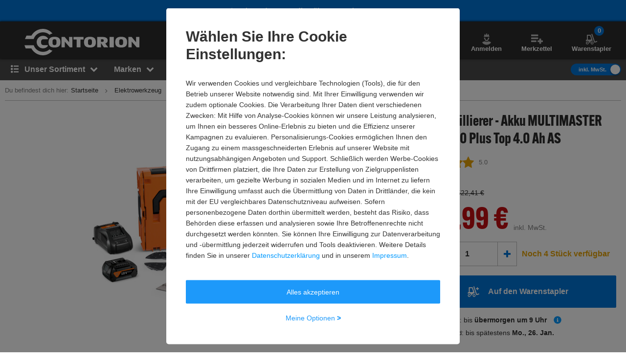

--- FILE ---
content_type: text/javascript
request_url: https://static.contorion.de/assets/dy-context-sync.473a96fe348dd03a1f95.contorion.js
body_size: 881
content:
"use strict";(self.contorionJsonp=self.contorionJsonp||[]).push([[6200],{8181:function(t,n,e){e.r(n),e.d(n,{DyContextSyncComponent:function(){return l}});var o,r=e(5457),i=(o=function(t,n){return o=Object.setPrototypeOf||{__proto__:[]}instanceof Array&&function(t,n){t.__proto__=n}||function(t,n){for(var e in n)Object.prototype.hasOwnProperty.call(n,e)&&(t[e]=n[e])},o(t,n)},function(t,n){if("function"!=typeof n&&null!==n)throw new TypeError("Class extends value "+String(n)+" is not a constructor or null");function e(){this.constructor=t}o(t,n),t.prototype=null===n?Object.create(n):(e.prototype=n.prototype,new e)}),c=function(){return c=Object.assign||function(t){for(var n,e=1,o=arguments.length;e<o;e++)for(var r in n=arguments[e])Object.prototype.hasOwnProperty.call(n,r)&&(t[r]=n[r]);return t},c.apply(this,arguments)},u=function(t,n,e,o){return new(e||(e=Promise))((function(r,i){function c(t){try{a(o.next(t))}catch(t){i(t)}}function u(t){try{a(o.throw(t))}catch(t){i(t)}}function a(t){var n;t.done?r(t.value):(n=t.value,n instanceof e?n:new e((function(t){t(n)}))).then(c,u)}a((o=o.apply(t,n||[])).next())}))},a=function(t,n){var e,o,r,i,c={label:0,sent:function(){if(1&r[0])throw r[1];return r[1]},trys:[],ops:[]};return i={next:u(0),throw:u(1),return:u(2)},"function"==typeof Symbol&&(i[Symbol.iterator]=function(){return this}),i;function u(u){return function(a){return function(u){if(e)throw new TypeError("Generator is already executing.");for(;i&&(i=0,u[0]&&(c=0)),c;)try{if(e=1,o&&(r=2&u[0]?o.return:u[0]?o.throw||((r=o.return)&&r.call(o),0):o.next)&&!(r=r.call(o,u[1])).done)return r;switch(o=0,r&&(u=[2&u[0],r.value]),u[0]){case 0:case 1:r=u;break;case 4:return c.label++,{value:u[1],done:!1};case 5:c.label++,o=u[1],u=[0];continue;case 7:u=c.ops.pop(),c.trys.pop();continue;default:if(!(r=c.trys,(r=r.length>0&&r[r.length-1])||6!==u[0]&&2!==u[0])){c=0;continue}if(3===u[0]&&(!r||u[1]>r[0]&&u[1]<r[3])){c.label=u[1];break}if(6===u[0]&&c.label<r[1]){c.label=r[1],r=u;break}if(r&&c.label<r[2]){c.label=r[2],c.ops.push(u);break}r[2]&&c.ops.pop(),c.trys.pop();continue}u=n.call(t,c)}catch(t){u=[6,t],o=0}finally{e=r=0}if(5&u[0])throw u[1];return{value:u[0]?u[1]:void 0,done:!0}}([u,a])}}},l=function(t){function n(n){var e=t.call(this,n)||this;return e.element=n,e.init(),e}return i(n,t),Object.defineProperty(n.prototype,"sku",{get:function(){var t,n;return null!==(n=null===(t=(0,r.bG)("[name=".concat("sku","]"),this.element))||void 0===t?void 0:t.value)&&void 0!==n?n:""},enumerable:!1,configurable:!0}),n.prototype.init=function(){var t;return u(this,void 0,void 0,(function(){var n,e;return a(this,(function(o){switch(o.label){case 0:return n=this,[4,r.uZ.get("dynamic-yield-service")];case 1:return n.dynamicYieldService=o.sent(),(e=null===(t=this.dynamicYieldService.getRecommendationContext())||void 0===t?void 0:t.data[0])&&this.sku!==e&&""!==this.sku?(this.dynamicYieldService.setRecommendationContext(c(c({},this.dynamicYieldService.getRecommendationContext()),{data:[this.sku]})),[2]):[2]}}))}))},n}(r.wA)}}]);
//# sourceMappingURL=dy-context-sync.473a96fe348dd03a1f95.contorion.js.map

--- FILE ---
content_type: text/javascript
request_url: https://static.contorion.de/assets/modal-link.eeb56a550663c88a35f3.contorion.js
body_size: 900
content:
"use strict";(self.contorionJsonp=self.contorionJsonp||[]).push([[5886],{8351:function(e,t,n){n.r(t),n.d(t,{ModalLinkComponent:function(){return c}});var r,o=n(5457),i=(r=function(e,t){return r=Object.setPrototypeOf||{__proto__:[]}instanceof Array&&function(e,t){e.__proto__=t}||function(e,t){for(var n in t)Object.prototype.hasOwnProperty.call(t,n)&&(e[n]=t[n])},r(e,t)},function(e,t){if("function"!=typeof t&&null!==t)throw new TypeError("Class extends value "+String(t)+" is not a constructor or null");function n(){this.constructor=e}r(e,t),e.prototype=null===t?Object.create(t):(n.prototype=t.prototype,new n)}),a=function(e,t,n,r){return new(n||(n=Promise))((function(o,i){function a(e){try{c(r.next(e))}catch(e){i(e)}}function l(e){try{c(r.throw(e))}catch(e){i(e)}}function c(e){var t;e.done?o(e.value):(t=e.value,t instanceof n?t:new n((function(e){e(t)}))).then(a,l)}c((r=r.apply(e,t||[])).next())}))},l=function(e,t){var n,r,o,i,a={label:0,sent:function(){if(1&o[0])throw o[1];return o[1]},trys:[],ops:[]};return i={next:l(0),throw:l(1),return:l(2)},"function"==typeof Symbol&&(i[Symbol.iterator]=function(){return this}),i;function l(l){return function(c){return function(l){if(n)throw new TypeError("Generator is already executing.");for(;i&&(i=0,l[0]&&(a=0)),a;)try{if(n=1,r&&(o=2&l[0]?r.return:l[0]?r.throw||((o=r.return)&&o.call(r),0):r.next)&&!(o=o.call(r,l[1])).done)return o;switch(r=0,o&&(l=[2&l[0],o.value]),l[0]){case 0:case 1:o=l;break;case 4:return a.label++,{value:l[1],done:!1};case 5:a.label++,r=l[1],l=[0];continue;case 7:l=a.ops.pop(),a.trys.pop();continue;default:if(!(o=a.trys,(o=o.length>0&&o[o.length-1])||6!==l[0]&&2!==l[0])){a=0;continue}if(3===l[0]&&(!o||l[1]>o[0]&&l[1]<o[3])){a.label=l[1];break}if(6===l[0]&&a.label<o[1]){a.label=o[1],o=l;break}if(o&&a.label<o[2]){a.label=o[2],a.ops.push(l);break}o[2]&&a.ops.pop(),a.trys.pop();continue}l=t.call(e,a)}catch(e){l=[6,e],r=0}finally{n=o=0}if(5&l[0])throw l[1];return{value:l[0]?l[1]:void 0,done:!0}}([l,c])}}},c=function(e){function t(t){var n=e.call(this,t)||this;return n.element=t,n.init(),n}return i(t,e),Object.defineProperty(t.prototype,"target",{get:function(){return this.element.dataset.target},enumerable:!1,configurable:!0}),Object.defineProperty(t.prototype,"headline",{get:function(){return this.element.dataset.headline},enumerable:!1,configurable:!0}),Object.defineProperty(t.prototype,"type",{get:function(){return this.element.dataset.type},enumerable:!1,configurable:!0}),Object.defineProperty(t.prototype,"wrapperClass",{get:function(){return this.element.dataset.wrapperClass},enumerable:!1,configurable:!0}),Object.defineProperty(t.prototype,"isSmall",{get:function(){return void 0!==this.element.dataset.small},enumerable:!1,configurable:!0}),t.prototype.init=function(){return a(this,void 0,void 0,(function(){var e;return l(this,(function(t){switch(t.label){case 0:return e=this,[4,o.uZ.get("modal")];case 1:return e.modalService=t.sent(),this.element.addEventListener("click",this.onClick.bind(this)),[2]}}))}))},t.prototype.onClick=function(e){e.preventDefault(),this.wrapperClass&&this.modalService.wrapperClass.next(this.wrapperClass),this.headline&&this.modalService.headline.next(this.headline),this.type&&this.modalService.type.next(this.type),this.modalService.isSmall.next(this.isSmall),this.modalService.getContent(this.element.getAttribute("href"),this.target)},t}(o.wA)}}]);
//# sourceMappingURL=modal-link.eeb56a550663c88a35f3.contorion.js.map

--- FILE ---
content_type: text/javascript
request_url: https://static.contorion.de/assets/content-synchronizer.75bf6d1653690e6fa8d2.contorion.js
body_size: 802
content:
"use strict";(self.contorionJsonp=self.contorionJsonp||[]).push([[3833],{2532:function(t,e,n){n.r(e),n.d(e,{ContentSynchronizerComponent:function(){return a}});var r,o=n(5457),i=(r=function(t,e){return r=Object.setPrototypeOf||{__proto__:[]}instanceof Array&&function(t,e){t.__proto__=e}||function(t,e){for(var n in e)Object.prototype.hasOwnProperty.call(e,n)&&(t[n]=e[n])},r(t,e)},function(t,e){if("function"!=typeof e&&null!==e)throw new TypeError("Class extends value "+String(e)+" is not a constructor or null");function n(){this.constructor=t}r(t,e),t.prototype=null===e?Object.create(e):(n.prototype=e.prototype,new n)}),c=function(t,e,n,r){return new(n||(n=Promise))((function(o,i){function c(t){try{a(r.next(t))}catch(t){i(t)}}function u(t){try{a(r.throw(t))}catch(t){i(t)}}function a(t){var e;t.done?o(t.value):(e=t.value,e instanceof n?e:new n((function(t){t(e)}))).then(c,u)}a((r=r.apply(t,e||[])).next())}))},u=function(t,e){var n,r,o,i,c={label:0,sent:function(){if(1&o[0])throw o[1];return o[1]},trys:[],ops:[]};return i={next:u(0),throw:u(1),return:u(2)},"function"==typeof Symbol&&(i[Symbol.iterator]=function(){return this}),i;function u(u){return function(a){return function(u){if(n)throw new TypeError("Generator is already executing.");for(;i&&(i=0,u[0]&&(c=0)),c;)try{if(n=1,r&&(o=2&u[0]?r.return:u[0]?r.throw||((o=r.return)&&o.call(r),0):r.next)&&!(o=o.call(r,u[1])).done)return o;switch(r=0,o&&(u=[2&u[0],o.value]),u[0]){case 0:case 1:o=u;break;case 4:return c.label++,{value:u[1],done:!1};case 5:c.label++,r=u[1],u=[0];continue;case 7:u=c.ops.pop(),c.trys.pop();continue;default:if(!(o=c.trys,(o=o.length>0&&o[o.length-1])||6!==u[0]&&2!==u[0])){c=0;continue}if(3===u[0]&&(!o||u[1]>o[0]&&u[1]<o[3])){c.label=u[1];break}if(6===u[0]&&c.label<o[1]){c.label=o[1],o=u;break}if(o&&c.label<o[2]){c.label=o[2],c.ops.push(u);break}o[2]&&c.ops.pop(),c.trys.pop();continue}u=e.call(t,c)}catch(t){u=[6,t],r=0}finally{n=o=0}if(5&u[0])throw u[1];return{value:u[0]?u[1]:void 0,done:!0}}([u,a])}}},a=function(t){function e(e){var n=t.call(this,e)||this;return n.element=e,n.init(),n}return i(e,t),Object.defineProperty(e.prototype,"source",{get:function(){return(0,o.bG)(this.element.dataset.source)},enumerable:!1,configurable:!0}),Object.defineProperty(e.prototype,"target",{get:function(){return(0,o.bG)(this.element.dataset.target)||this.element},enumerable:!1,configurable:!0}),e.prototype.init=function(){return c(this,void 0,void 0,(function(){return u(this,(function(t){switch(t.label){case 0:return this.copyContentFromSourceToTarget(),[4,new o.Py({childList:!0,subtree:!0}).observe(this.source)];case 1:return t.sent(),this.copyContentFromSourceToTarget(),[2]}}))}))},e.prototype.copyContentFromSourceToTarget=function(){this.source&&(this.target.innerHTML="",this.target.appendChild(this.source.cloneNode(!0)))},e}(o.wA)}}]);
//# sourceMappingURL=content-synchronizer.75bf6d1653690e6fa8d2.contorion.js.map

--- FILE ---
content_type: application/javascript; charset=utf-8
request_url: https://cdn-eu.dynamicyield.com/api/9878324/api_dynamic.js
body_size: 25670
content:
var DYExps=DYExps||{};if(function(){var e=9878324;void 0===window.DY&&(window.DY={}),void 0===window.DY.scsec&&(window.DY.scsec=e);var t,a={1069579:{internal:!0,showOnce:!1,containsSessionStickiness:!1,containsVersionStickiness:!1,ignoreHooks:!1,displayName:(t=["202501 PDP Voucher: PV push","dy-auto-embedded-object","main#content > div.js-product-detail.container > div.t-pdp__above-the-fold-container > div.t-pdp__buy-box > div > div.o-product-buy-box-v2__product-buy > form > div > div.m-add-to-cart-form-v2__price > div.m-product-prices-v2","_FirstPageInSession","SEA_push_default_45","https://www.contorion.de/p/bauer-suedlohn-schwerlast-kipper-sk2100-lackiert","not_contains","202501_SEA_45","Variation%202","%3Cdiv%20id=%22dy_cb_$%7BdyVariationId%7D%22%3E%0A%20%20%3Cdiv%20id=%22dy_cb_cta_$%7BdyVariationId%7D%22%3E$%7BCall%20to%20Action%7D%3C/div%3E%0A%20%20%3Cdiv%20id=%22dy_cb_code_$%7BdyVariationId%7D%22%3E$%7BCoupon%20Code%7D%3C/div%3E%0A%3Cp%20style=%22color:#999999;%20font-size:14px;%20color:#99999;%20font-family:%20Helvetica,%20Arial,%20sans-serif;%22%20%3E%20$%7BDisclaimer%7D%0A%3C/div%3E","@import%20url('https://fonts.googleapis.com/css?family=Raleway:500,800&display=swap');%0A%0A#dy_cb_$%7BdyVariationId%7D%20%7B%0A%20%20padding:3px;%0A%20%20line-height:1;%0A%20%20background:$%7BBanner%20Background%20Color%7D;%0A%20%20color:$%7BBanner%20Text%20Color%7D;%0A%20%20$%7BFont%7D%0A%7D%0A%0A#dy_cb_cta_$%7BdyVariationId%7D%20%7B%0A%20%20display:inline-block;%0A%20%20font-size:$%7BText%20Font%20Size%7Dpx;%0A%20%20margin-right:0px;%0A%20%20margin-top:0px;%0A%0A%7D%0A%0A#dy_cb_code_$%7BdyVariationId%7D%20%7B%0A%20%20display:inline-block;%0A%20%20font-weight:%20bold;%0A%20%20font-size:$%7BCode%20Font%20Size%7Dpx;%0A%20%20color:$%7BCode%20Text%20Color%7D;%0A%20%20background:$%7BCode%20Background%20Color%7D;%0A%20%20padding:2px%205px;%0A%7D%0A%0A%20%20","%7B%22html%22:%7B%22Disclaimer%22:%7B%22value%22:%22Der%2520Gutschein%2520ist%2520nur%2520f%25FCr%2520diesen%2520Artikel%2520und%2520bis%2520zum%252031.01.2026%2520einl%25F6sbar.%2520Eine%2520Kombination%2520mit%2520anderen%2520Gutscheinen%2520ist%2520nicht%2520m%25F6glich.%22%7D,%22dyVariationId%22:%7B%22value%22:%22%22%7D,%22Call%20to%20Action%22:%7B%22value%22:%2245%2520%25u20AC%2520Rabatt%2520mit%2520Code%22%7D,%22Coupon%20Code%22:%7B%22value%22:%22PC45DEFALR%22%7D%7D,%22css%22:%7B%22dyVariationId%22:%7B%22value%22:%22%22%7D,%22Font%22:%7B%22value%22:%22font-family%253A%2527Alternate%2520Gothic%2527%252Csans-serif%22%7D,%22Banner%20Background%20Color%22:%7B%22value%22:%22%2523ffffff%22%7D,%22Banner%20Text%20Color%22:%7B%22value%22:%22%25232c2c2c%22%7D,%22Text%20Font%20Size%22:%7B%22value%22:%2225%22%7D,%22Code%20Background%20Color%22:%7B%22value%22:%22%2523ffffff%22%7D,%22Code%20Text%20Color%22:%7B%22value%22:%22%25230099ff%22%7D,%22Code%20Font%20Size%22:%7B%22value%22:%2224%22%7D%7D,%22js%22:%7B%22dyVariationId%22:%7B%22value%22:%22%22%7D%7D,%22rcom%22:%7B%7D%7D","%7B%22css%22:%5B%5D,%22js%22:%5B%5D,%22html%22:%5B%5D%7D","SEA_push_default_35","202501_SEA_35","%7B%22html%22:%7B%22Disclaimer%22:%7B%22value%22:%22Der%2520Gutschein%2520ist%2520nur%2520f%25FCr%2520diesen%2520Artikel%2520und%2520bis%2520zum%252031.01.2026%2520einl%25F6sbar.%2520Eine%2520Kombination%2520mit%2520anderen%2520Gutscheinen%2520ist%2520nicht%2520m%25F6glich.%22%7D,%22dyVariationId%22:%7B%22value%22:%22%22%7D,%22Call%20to%20Action%22:%7B%22value%22:%2235%2520%25u20AC%2520Rabatt%2520mit%2520Code%22%7D,%22Coupon%20Code%22:%7B%22value%22:%22PC35DEFBB9%22%7D%7D,%22css%22:%7B%22dyVariationId%22:%7B%22value%22:%22%22%7D,%22Font%22:%7B%22value%22:%22font-family%253A%2527Alternate%2520Gothic%2527%252Csans-serif%22%7D,%22Banner%20Background%20Color%22:%7B%22value%22:%22%2523ffffff%22%7D,%22Banner%20Text%20Color%22:%7B%22value%22:%22%25232c2c2c%22%7D,%22Text%20Font%20Size%22:%7B%22value%22:%2225%22%7D,%22Code%20Background%20Color%22:%7B%22value%22:%22%2523ffffff%22%7D,%22Code%20Text%20Color%22:%7B%22value%22:%22%25230099ff%22%7D,%22Code%20Font%20Size%22:%7B%22value%22:%2224%22%7D%7D,%22js%22:%7B%22dyVariationId%22:%7B%22value%22:%22%22%7D%7D,%22rcom%22:%7B%7D%7D","SEA_push_default_50","202309_SEA_50","%7B%22html%22:%7B%22Disclaimer%22:%7B%22value%22:%22Der%2520Gutschein%2520ist%2520nur%2520f%25FCr%2520diesen%2520Artikel%2520und%2520bis%2520zum%252031.01.2026%2520einl%25F6sbar.%2520Eine%2520Kombination%2520mit%2520anderen%2520Gutscheinen%2520ist%2520nicht%2520m%25F6glich.%22%7D,%22dyVariationId%22:%7B%22value%22:%22%22%7D,%22Call%20to%20Action%22:%7B%22value%22:%2250%2520%25u20AC%2520Rabatt%2520mit%2520Code%22%7D,%22Coupon%20Code%22:%7B%22value%22:%22PC50DEFZZW%22%7D%7D,%22css%22:%7B%22dyVariationId%22:%7B%22value%22:%22%22%7D,%22Font%22:%7B%22value%22:%22font-family%253A%2527Alternate%2520Gothic%2527%252Csans-serif%22%7D,%22Banner%20Background%20Color%22:%7B%22value%22:%22%2523ffffff%22%7D,%22Banner%20Text%20Color%22:%7B%22value%22:%22%25232c2c2c%22%7D,%22Text%20Font%20Size%22:%7B%22value%22:%2225%22%7D,%22Code%20Background%20Color%22:%7B%22value%22:%22%2523ffffff%22%7D,%22Code%20Text%20Color%22:%7B%22value%22:%22%25230099ff%22%7D,%22Code%20Font%20Size%22:%7B%22value%22:%2224%22%7D%7D,%22js%22:%7B%22dyVariationId%22:%7B%22value%22:%22%22%7D%7D,%22rcom%22:%7B%7D%7D","_CurrentPage","SEA_push_default_40","202309_SEA_40","%7B%22html%22:%7B%22Disclaimer%22:%7B%22value%22:%22Der%2520Gutschein%2520ist%2520nur%2520f%25FCr%2520diesen%2520Artikel%2520und%2520bis%2520zum%252031.01.2026%2520einl%25F6sbar.%2520Eine%2520Kombination%2520mit%2520anderen%2520Gutscheinen%2520ist%2520nicht%2520m%25F6glich.%22%7D,%22dyVariationId%22:%7B%22value%22:%22%22%7D,%22Call%20to%20Action%22:%7B%22value%22:%2240%2520%25u20AC%2520Rabatt%2520mit%2520Code%22%7D,%22Coupon%20Code%22:%7B%22value%22:%22PC40DEFUHD%22%7D%7D,%22css%22:%7B%22dyVariationId%22:%7B%22value%22:%22%22%7D,%22Font%22:%7B%22value%22:%22font-family%253A%2527Alternate%2520Gothic%2527%252Csans-serif%22%7D,%22Banner%20Background%20Color%22:%7B%22value%22:%22%2523ffffff%22%7D,%22Banner%20Text%20Color%22:%7B%22value%22:%22%25232c2c2c%22%7D,%22Text%20Font%20Size%22:%7B%22value%22:%2225%22%7D,%22Code%20Background%20Color%22:%7B%22value%22:%22%2523ffffff%22%7D,%22Code%20Text%20Color%22:%7B%22value%22:%22%25230099ff%22%7D,%22Code%20Font%20Size%22:%7B%22value%22:%2224%22%7D%7D,%22js%22:%7B%22dyVariationId%22:%7B%22value%22:%22%22%7D%7D,%22rcom%22:%7B%7D%7D","SEA_push_default_30","202309_SEA_30","%7B%22html%22:%7B%22Disclaimer%22:%7B%22value%22:%22Der%2520Gutschein%2520ist%2520nur%2520f%25FCr%2520diesen%2520Artikel%2520und%2520bis%2520zum%252031.01.2026%2520einl%25F6sbar.%2520Eine%2520Kombination%2520mit%2520anderen%2520Gutscheinen%2520ist%2520nicht%2520m%25F6glich.%22%7D,%22dyVariationId%22:%7B%22value%22:%22%22%7D,%22Call%20to%20Action%22:%7B%22value%22:%2230%2520%25u20AC%2520Rabatt%2520mit%2520Code%22%7D,%22Coupon%20Code%22:%7B%22value%22:%22PC30DEFVHB%22%7D%7D,%22css%22:%7B%22dyVariationId%22:%7B%22value%22:%22%22%7D,%22Font%22:%7B%22value%22:%22font-family%253A%2527Alternate%2520Gothic%2527%252Csans-serif%22%7D,%22Banner%20Background%20Color%22:%7B%22value%22:%22%2523ffffff%22%7D,%22Banner%20Text%20Color%22:%7B%22value%22:%22%25232c2c2c%22%7D,%22Text%20Font%20Size%22:%7B%22value%22:%2225%22%7D,%22Code%20Background%20Color%22:%7B%22value%22:%22%2523ffffff%22%7D,%22Code%20Text%20Color%22:%7B%22value%22:%22%25230099ff%22%7D,%22Code%20Font%20Size%22:%7B%22value%22:%2224%22%7D%7D,%22js%22:%7B%22dyVariationId%22:%7B%22value%22:%22%22%7D%7D,%22rcom%22:%7B%7D%7D","SEA_push_default_25","202309_SEA_25","%7B%22html%22:%7B%22Disclaimer%22:%7B%22value%22:%22Der%2520Gutschein%2520ist%2520nur%2520f%25FCr%2520diesen%2520Artikel%2520und%2520bis%2520zum%252031.01.2026%2520einl%25F6sbar.%2520Eine%2520Kombination%2520mit%2520anderen%2520Gutscheinen%2520ist%2520nicht%2520m%25F6glich.%22%7D,%22dyVariationId%22:%7B%22value%22:%22%22%7D,%22Call%20to%20Action%22:%7B%22value%22:%2225%2520%25u20AC%2520Rabatt%2520mit%2520Code%22%7D,%22Coupon%20Code%22:%7B%22value%22:%22PC25DEFNBQ%22%7D%7D,%22css%22:%7B%22dyVariationId%22:%7B%22value%22:%22%22%7D,%22Font%22:%7B%22value%22:%22font-family%253A%2527Alternate%2520Gothic%2527%252Csans-serif%22%7D,%22Banner%20Background%20Color%22:%7B%22value%22:%22%2523ffffff%22%7D,%22Banner%20Text%20Color%22:%7B%22value%22:%22%25232c2c2c%22%7D,%22Text%20Font%20Size%22:%7B%22value%22:%2225%22%7D,%22Code%20Background%20Color%22:%7B%22value%22:%22%2523ffffff%22%7D,%22Code%20Text%20Color%22:%7B%22value%22:%22%25230099ff%22%7D,%22Code%20Font%20Size%22:%7B%22value%22:%2224%22%7D%7D,%22js%22:%7B%22dyVariationId%22:%7B%22value%22:%22%22%7D%7D,%22rcom%22:%7B%7D%7D","SEA_push_default_20","202309_SEA_20","%7B%22html%22:%7B%22Disclaimer%22:%7B%22value%22:%22Der%2520Gutschein%2520ist%2520nur%2520f%25FCr%2520diesen%2520Artikel%2520und%2520bis%2520zum%252031.01.2026%2520einl%25F6sbar.%2520Eine%2520Kombination%2520mit%2520anderen%2520Gutscheinen%2520ist%2520nicht%2520m%25F6glich.%22%7D,%22dyVariationId%22:%7B%22value%22:%22%22%7D,%22Call%20to%20Action%22:%7B%22value%22:%2220%2520%25u20AC%2520Rabatt%2520mit%2520Code%22%7D,%22Coupon%20Code%22:%7B%22value%22:%22PC20DEF9G7%22%7D%7D,%22css%22:%7B%22dyVariationId%22:%7B%22value%22:%22%22%7D,%22Font%22:%7B%22value%22:%22font-family%253A%2527Alternate%2520Gothic%2527%252Csans-serif%22%7D,%22Banner%20Background%20Color%22:%7B%22value%22:%22%2523ffffff%22%7D,%22Banner%20Text%20Color%22:%7B%22value%22:%22%25232c2c2c%22%7D,%22Text%20Font%20Size%22:%7B%22value%22:%2225%22%7D,%22Code%20Background%20Color%22:%7B%22value%22:%22%2523ffffff%22%7D,%22Code%20Text%20Color%22:%7B%22value%22:%22%25230099ff%22%7D,%22Code%20Font%20Size%22:%7B%22value%22:%2224%22%7D%7D,%22js%22:%7B%22dyVariationId%22:%7B%22value%22:%22%22%7D%7D,%22rcom%22:%7B%7D%7D","SEA_push_default_15","202309_SEA_15","%7B%22html%22:%7B%22Coupon%20Code%22:%7B%22value%22:%22PC15DEFZN1%22%7D,%22Disclaimer%22:%7B%22value%22:%22Der%2520Gutschein%2520ist%2520nur%2520f%25FCr%2520diesen%2520Artikel%2520und%2520bis%2520zum%252031.01.2026%2520einl%25F6sbar.%2520Eine%2520Kombination%2520mit%2520anderen%2520Gutscheinen%2520ist%2520nicht%2520m%25F6glich.%22%7D,%22dyVariationId%22:%7B%22value%22:%22%22%7D,%22Call%20to%20Action%22:%7B%22value%22:%2215%2520%25u20AC%2520Rabatt%2520mit%2520Code%22%7D%7D,%22css%22:%7B%22dyVariationId%22:%7B%22value%22:%22%22%7D,%22Font%22:%7B%22value%22:%22font-family%253A%2527Alternate%2520Gothic%2527%252Csans-serif%22%7D,%22Banner%20Background%20Color%22:%7B%22value%22:%22%2523ffffff%22%7D,%22Banner%20Text%20Color%22:%7B%22value%22:%22%25232c2c2c%22%7D,%22Text%20Font%20Size%22:%7B%22value%22:%2225%22%7D,%22Code%20Background%20Color%22:%7B%22value%22:%22%2523ffffff%22%7D,%22Code%20Text%20Color%22:%7B%22value%22:%22%25230099ff%22%7D,%22Code%20Font%20Size%22:%7B%22value%22:%2224%22%7D%7D,%22js%22:%7B%22dyVariationId%22:%7B%22value%22:%22%22%7D%7D,%22rcom%22:%7B%7D%7D","SEA_push_default_10","202309_SEA_10","%7B%22html%22:%7B%22Coupon%20Code%22:%7B%22value%22:%22PC10DEFZXM%22%7D,%22Disclaimer%22:%7B%22value%22:%22Der%2520Gutschein%2520ist%2520nur%2520f%25FCr%2520diesen%2520Artikel%2520und%2520bis%2520zum%252031.01.2026%2520einl%25F6sbar.%2520Eine%2520Kombination%2520mit%2520anderen%2520Gutscheinen%2520ist%2520nicht%2520m%25F6glich.%22%7D,%22dyVariationId%22:%7B%22value%22:%22%22%7D,%22Call%20to%20Action%22:%7B%22value%22:%2210%2520%25u20AC%2520Rabatt%2520mit%2520Code%22%7D%7D,%22css%22:%7B%22dyVariationId%22:%7B%22value%22:%22%22%7D,%22Font%22:%7B%22value%22:%22font-family%253A%2527Alternate%2520Gothic%2527%252Csans-serif%22%7D,%22Banner%20Background%20Color%22:%7B%22value%22:%22%2523ffffff%22%7D,%22Banner%20Text%20Color%22:%7B%22value%22:%22%25232c2c2c%22%7D,%22Text%20Font%20Size%22:%7B%22value%22:%2225%22%7D,%22Code%20Background%20Color%22:%7B%22value%22:%22%2523ffffff%22%7D,%22Code%20Text%20Color%22:%7B%22value%22:%22%25230099ff%22%7D,%22Code%20Font%20Size%22:%7B%22value%22:%2224%22%7D%7D,%22js%22:%7B%22dyVariationId%22:%7B%22value%22:%22%22%7D%7D,%22rcom%22:%7B%7D%7D","SEA_push_default_05","SEA_push_50","202309_SEA_5","%7B%22html%22:%7B%22Coupon%20Code%22:%7B%22value%22:%22PC5DEF71Z%22%7D,%22Disclaimer%22:%7B%22value%22:%22Der%2520Gutschein%2520ist%2520nur%2520f%25FCr%2520diesen%2520Artikel%2520und%2520bis%2520zum%252031.01.2026%2520einl%25F6sbar.%2520Eine%2520Kombination%2520mit%2520anderen%2520Gutscheinen%2520ist%2520nicht%2520m%25F6glich.%22%7D,%22dyVariationId%22:%7B%22value%22:%22%22%7D,%22Call%20to%20Action%22:%7B%22value%22:%225%2520%25u20AC%2520Rabatt%2520mit%2520Code%22%7D%7D,%22css%22:%7B%22dyVariationId%22:%7B%22value%22:%22%22%7D,%22Font%22:%7B%22value%22:%22font-family%253A%2527Alternate%2520Gothic%2527%252Csans-serif%22%7D,%22Banner%20Background%20Color%22:%7B%22value%22:%22%2523ffffff%22%7D,%22Banner%20Text%20Color%22:%7B%22value%22:%22%25232c2c2c%22%7D,%22Text%20Font%20Size%22:%7B%22value%22:%2225%22%7D,%22Code%20Background%20Color%22:%7B%22value%22:%22%2523ffffff%22%7D,%22Code%20Text%20Color%22:%7B%22value%22:%22%25230099ff%22%7D,%22Code%20Font%20Size%22:%7B%22value%22:%2224%22%7D%7D,%22js%22:%7B%22dyVariationId%22:%7B%22value%22:%22%22%7D%7D,%22rcom%22:%7B%7D%7D","202501 PDP Voucher: PV push_aggr","SEA_push_agg_100","202501_SEA_aggr_100","%7B%22html%22:%7B%22Disclaimer%22:%7B%22value%22:%22Der%2520Gutschein%2520ist%2520nur%2520f%25FCr%2520diesen%2520Artikel%2520und%2520bis%2520zum%252031.01.2026%2520einl%25F6sbar.%2520Eine%2520Kombination%2520mit%2520anderen%2520Gutscheinen%2520ist%2520nicht%2520m%25F6glich.%22%7D,%22dyVariationId%22:%7B%22value%22:%22%22%7D,%22Call%20to%20Action%22:%7B%22value%22:%22100%2520%25u20AC%2520Rabatt%2520mit%2520Code%22%7D,%22Coupon%20Code%22:%7B%22value%22:%22PC100AGGGE3%22%7D%7D,%22css%22:%7B%22dyVariationId%22:%7B%22value%22:%22%22%7D,%22Font%22:%7B%22value%22:%22font-family%253A%2527Alternate%2520Gothic%2527%252Csans-serif%22%7D,%22Banner%20Background%20Color%22:%7B%22value%22:%22%2523ffffff%22%7D,%22Banner%20Text%20Color%22:%7B%22value%22:%22%25232c2c2c%22%7D,%22Text%20Font%20Size%22:%7B%22value%22:%2225%22%7D,%22Code%20Background%20Color%22:%7B%22value%22:%22%2523ffffff%22%7D,%22Code%20Text%20Color%22:%7B%22value%22:%22%25230099ff%22%7D,%22Code%20Font%20Size%22:%7B%22value%22:%2224%22%7D%7D,%22js%22:%7B%22dyVariationId%22:%7B%22value%22:%22%22%7D%7D,%22rcom%22:%7B%7D%7D","SEA_push_agg_90","202501_SEA_aggr_90","%7B%22html%22:%7B%22Call%20to%20Action%22:%7B%22value%22:%2290%2520%25u20AC%2520Rabatt%2520mit%2520Code%22%7D,%22Coupon%20Code%22:%7B%22value%22:%22PC90AGG247%22%7D,%22Disclaimer%22:%7B%22value%22:%22Der%2520Gutschein%2520ist%2520nur%2520f%25FCr%2520diesen%2520Artikel%2520und%2520bis%2520zum%252031.01.2026%2520einl%25F6sbar.%2520Eine%2520Kombination%2520mit%2520anderen%2520Gutscheinen%2520ist%2520nicht%2520m%25F6glich.%22%7D,%22dyVariationId%22:%7B%22value%22:%22%22%7D%7D,%22css%22:%7B%22Font%22:%7B%22value%22:%22font-family%253A%2527Alternate%2520Gothic%2527%252Csans-serif%22%7D,%22Banner%20Background%20Color%22:%7B%22value%22:%22%2523ffffff%22%7D,%22Banner%20Text%20Color%22:%7B%22value%22:%22%25232c2c2c%22%7D,%22Text%20Font%20Size%22:%7B%22value%22:%2225%22%7D,%22Code%20Background%20Color%22:%7B%22value%22:%22%2523ffffff%22%7D,%22Code%20Text%20Color%22:%7B%22value%22:%22%25230099ff%22%7D,%22Code%20Font%20Size%22:%7B%22value%22:%2224%22%7D,%22dyVariationId%22:%7B%22value%22:%22%22%7D%7D,%22js%22:%7B%22dyVariationId%22:%7B%22value%22:%22%22%7D%7D,%22rcom%22:%7B%7D%7D","SEA_push_agg_80","202501_SEA_aggr_80","%7B%22html%22:%7B%22Disclaimer%22:%7B%22value%22:%22Der%2520Gutschein%2520ist%2520nur%2520f%25FCr%2520diesen%2520Artikel%2520und%2520bis%2520zum%252031.01.2026%2520einl%25F6sbar.%2520Eine%2520Kombination%2520mit%2520anderen%2520Gutscheinen%2520ist%2520nicht%2520m%25F6glich.%22%7D,%22dyVariationId%22:%7B%22value%22:%22%22%7D,%22Call%20to%20Action%22:%7B%22value%22:%2280%2520%25u20AC%2520Rabatt%2520mit%2520Code%22%7D,%22Coupon%20Code%22:%7B%22value%22:%22PC80AGGPAG%22%7D%7D,%22css%22:%7B%22dyVariationId%22:%7B%22value%22:%22%22%7D,%22Font%22:%7B%22value%22:%22font-family%253A%2527Alternate%2520Gothic%2527%252Csans-serif%22%7D,%22Banner%20Background%20Color%22:%7B%22value%22:%22%2523ffffff%22%7D,%22Banner%20Text%20Color%22:%7B%22value%22:%22%25232c2c2c%22%7D,%22Text%20Font%20Size%22:%7B%22value%22:%2225%22%7D,%22Code%20Background%20Color%22:%7B%22value%22:%22%2523ffffff%22%7D,%22Code%20Text%20Color%22:%7B%22value%22:%22%25230099ff%22%7D,%22Code%20Font%20Size%22:%7B%22value%22:%2224%22%7D%7D,%22js%22:%7B%22dyVariationId%22:%7B%22value%22:%22%22%7D%7D,%22rcom%22:%7B%7D%7D","SEA_push_agg_70","202501_SEA_aggr_70","%7B%22html%22:%7B%22Disclaimer%22:%7B%22value%22:%22Der%2520Gutschein%2520ist%2520nur%2520f%25FCr%2520diesen%2520Artikel%2520und%2520bis%2520zum%252031.01.2026%2520einl%25F6sbar.%2520Eine%2520Kombination%2520mit%2520anderen%2520Gutscheinen%2520ist%2520nicht%2520m%25F6glich.%22%7D,%22dyVariationId%22:%7B%22value%22:%22%22%7D,%22Call%20to%20Action%22:%7B%22value%22:%2270%2520%25u20AC%2520Rabatt%2520mit%2520Code%22%7D,%22Coupon%20Code%22:%7B%22value%22:%22PC70AGGVB7%22%7D%7D,%22css%22:%7B%22dyVariationId%22:%7B%22value%22:%22%22%7D,%22Font%22:%7B%22value%22:%22font-family%253A%2527Alternate%2520Gothic%2527%252Csans-serif%22%7D,%22Banner%20Background%20Color%22:%7B%22value%22:%22%2523ffffff%22%7D,%22Banner%20Text%20Color%22:%7B%22value%22:%22%25232c2c2c%22%7D,%22Text%20Font%20Size%22:%7B%22value%22:%2225%22%7D,%22Code%20Background%20Color%22:%7B%22value%22:%22%2523ffffff%22%7D,%22Code%20Text%20Color%22:%7B%22value%22:%22%25230099ff%22%7D,%22Code%20Font%20Size%22:%7B%22value%22:%2224%22%7D%7D,%22js%22:%7B%22dyVariationId%22:%7B%22value%22:%22%22%7D%7D,%22rcom%22:%7B%7D%7D","SEA_push_agg_30","202501_SEA_aggr_30","%7B%22html%22:%7B%22Disclaimer%22:%7B%22value%22:%22Der%2520Gutschein%2520ist%2520nur%2520f%25FCr%2520diesen%2520Artikel%2520und%2520bis%2520zum%252031.01.2026%2520einl%25F6sbar.%2520Eine%2520Kombination%2520mit%2520anderen%2520Gutscheinen%2520ist%2520nicht%2520m%25F6glich.%22%7D,%22dyVariationId%22:%7B%22value%22:%22%22%7D,%22Call%20to%20Action%22:%7B%22value%22:%2230%2520%25u20AC%2520Rabatt%2520mit%2520Code%22%7D,%22Coupon%20Code%22:%7B%22value%22:%22PC30AGG8DD%22%7D%7D,%22css%22:%7B%22dyVariationId%22:%7B%22value%22:%22%22%7D,%22Font%22:%7B%22value%22:%22font-family%253A%2527Alternate%2520Gothic%2527%252Csans-serif%22%7D,%22Banner%20Background%20Color%22:%7B%22value%22:%22%2523ffffff%22%7D,%22Banner%20Text%20Color%22:%7B%22value%22:%22%25232c2c2c%22%7D,%22Text%20Font%20Size%22:%7B%22value%22:%2225%22%7D,%22Code%20Background%20Color%22:%7B%22value%22:%22%2523ffffff%22%7D,%22Code%20Text%20Color%22:%7B%22value%22:%22%25230099ff%22%7D,%22Code%20Font%20Size%22:%7B%22value%22:%2224%22%7D%7D,%22js%22:%7B%22dyVariationId%22:%7B%22value%22:%22%22%7D%7D,%22rcom%22:%7B%7D%7D","SEA_push_agg_35","202501_SEA_aggr_35","%7B%22html%22:%7B%22Disclaimer%22:%7B%22value%22:%22Der%2520Gutschein%2520ist%2520nur%2520f%25FCr%2520diesen%2520Artikel%2520und%2520bis%2520zum%252031.01.2026%2520einl%25F6sbar.%2520Eine%2520Kombination%2520mit%2520anderen%2520Gutscheinen%2520ist%2520nicht%2520m%25F6glich.%22%7D,%22dyVariationId%22:%7B%22value%22:%22%22%7D,%22Call%20to%20Action%22:%7B%22value%22:%2235%2520%25u20AC%2520Rabatt%2520mit%2520Code%22%7D,%22Coupon%20Code%22:%7B%22value%22:%22PC35AGG9ED%22%7D%7D,%22css%22:%7B%22dyVariationId%22:%7B%22value%22:%22%22%7D,%22Font%22:%7B%22value%22:%22font-family%253A%2527Alternate%2520Gothic%2527%252Csans-serif%22%7D,%22Banner%20Background%20Color%22:%7B%22value%22:%22%2523ffffff%22%7D,%22Banner%20Text%20Color%22:%7B%22value%22:%22%25232c2c2c%22%7D,%22Text%20Font%20Size%22:%7B%22value%22:%2225%22%7D,%22Code%20Background%20Color%22:%7B%22value%22:%22%2523ffffff%22%7D,%22Code%20Text%20Color%22:%7B%22value%22:%22%25230099ff%22%7D,%22Code%20Font%20Size%22:%7B%22value%22:%2224%22%7D%7D,%22js%22:%7B%22dyVariationId%22:%7B%22value%22:%22%22%7D%7D,%22rcom%22:%7B%7D%7D","SEA_push_agg_40","202501_SEA_aggr_40","%7B%22html%22:%7B%22Disclaimer%22:%7B%22value%22:%22Der%2520Gutschein%2520ist%2520nur%2520f%25FCr%2520diesen%2520Artikel%2520und%2520bis%2520zum%252031.01.2026%2520einl%25F6sbar.%2520Eine%2520Kombination%2520mit%2520anderen%2520Gutscheinen%2520ist%2520nicht%2520m%25F6glich.%22%7D,%22dyVariationId%22:%7B%22value%22:%22%22%7D,%22Call%20to%20Action%22:%7B%22value%22:%2240%2520%25u20AC%2520Rabatt%2520mit%2520Code%22%7D,%22Coupon%20Code%22:%7B%22value%22:%22PC40AGGW4C%22%7D%7D,%22css%22:%7B%22dyVariationId%22:%7B%22value%22:%22%22%7D,%22Font%22:%7B%22value%22:%22font-family%253A%2527Alternate%2520Gothic%2527%252Csans-serif%22%7D,%22Banner%20Background%20Color%22:%7B%22value%22:%22%2523ffffff%22%7D,%22Banner%20Text%20Color%22:%7B%22value%22:%22%25232c2c2c%22%7D,%22Text%20Font%20Size%22:%7B%22value%22:%2225%22%7D,%22Code%20Background%20Color%22:%7B%22value%22:%22%2523ffffff%22%7D,%22Code%20Text%20Color%22:%7B%22value%22:%22%25230099ff%22%7D,%22Code%20Font%20Size%22:%7B%22value%22:%2224%22%7D%7D,%22js%22:%7B%22dyVariationId%22:%7B%22value%22:%22%22%7D%7D,%22rcom%22:%7B%7D%7D","SEA_push_agg_45","202501_SEA_aggr_45","%7B%22html%22:%7B%22Disclaimer%22:%7B%22value%22:%22Der%2520Gutschein%2520ist%2520nur%2520f%25FCr%2520diesen%2520Artikel%2520und%2520bis%2520zum%252031.01.2026%2520einl%25F6sbar.%2520Eine%2520Kombination%2520mit%2520anderen%2520Gutscheinen%2520ist%2520nicht%2520m%25F6glich.%22%7D,%22dyVariationId%22:%7B%22value%22:%22%22%7D,%22Call%20to%20Action%22:%7B%22value%22:%2245%2520%25u20AC%2520Rabatt%2520mit%2520Code%22%7D,%22Coupon%20Code%22:%7B%22value%22:%22PC45AGGGW2%22%7D%7D,%22css%22:%7B%22dyVariationId%22:%7B%22value%22:%22%22%7D,%22Font%22:%7B%22value%22:%22font-family%253A%2527Alternate%2520Gothic%2527%252Csans-serif%22%7D,%22Banner%20Background%20Color%22:%7B%22value%22:%22%2523ffffff%22%7D,%22Banner%20Text%20Color%22:%7B%22value%22:%22%25232c2c2c%22%7D,%22Text%20Font%20Size%22:%7B%22value%22:%2225%22%7D,%22Code%20Background%20Color%22:%7B%22value%22:%22%2523ffffff%22%7D,%22Code%20Text%20Color%22:%7B%22value%22:%22%25230099ff%22%7D,%22Code%20Font%20Size%22:%7B%22value%22:%2224%22%7D%7D,%22js%22:%7B%22dyVariationId%22:%7B%22value%22:%22%22%7D%7D,%22rcom%22:%7B%7D%7D","SEA_push_agg_50","202501_SEA_aggr_50","%7B%22html%22:%7B%22Disclaimer%22:%7B%22value%22:%22Der%2520Gutschein%2520ist%2520nur%2520f%25FCr%2520diesen%2520Artikel%2520und%2520bis%2520zum%252031.01.2026%2520einl%25F6sbar.%2520Eine%2520Kombination%2520mit%2520anderen%2520Gutscheinen%2520ist%2520nicht%2520m%25F6glich.%22%7D,%22dyVariationId%22:%7B%22value%22:%22%22%7D,%22Call%20to%20Action%22:%7B%22value%22:%2250%2520%25u20AC%2520Rabatt%2520mit%2520Code%22%7D,%22Coupon%20Code%22:%7B%22value%22:%22PC50AGGYH9%22%7D%7D,%22css%22:%7B%22dyVariationId%22:%7B%22value%22:%22%22%7D,%22Font%22:%7B%22value%22:%22font-family%253A%2527Alternate%2520Gothic%2527%252Csans-serif%22%7D,%22Banner%20Background%20Color%22:%7B%22value%22:%22%2523ffffff%22%7D,%22Banner%20Text%20Color%22:%7B%22value%22:%22%25232c2c2c%22%7D,%22Text%20Font%20Size%22:%7B%22value%22:%2225%22%7D,%22Code%20Background%20Color%22:%7B%22value%22:%22%2523ffffff%22%7D,%22Code%20Text%20Color%22:%7B%22value%22:%22%25230099ff%22%7D,%22Code%20Font%20Size%22:%7B%22value%22:%2224%22%7D%7D,%22js%22:%7B%22dyVariationId%22:%7B%22value%22:%22%22%7D%7D,%22rcom%22:%7B%7D%7D","SEA_push_agg_60","202501_SEA_aggr_60","%7B%22html%22:%7B%22Disclaimer%22:%7B%22value%22:%22Der%2520Gutschein%2520ist%2520nur%2520f%25FCr%2520diesen%2520Artikel%2520und%2520bis%2520zum%252031.01.2026%2520einl%25F6sbar.%2520Eine%2520Kombination%2520mit%2520anderen%2520Gutscheinen%2520ist%2520nicht%2520m%25F6glich.%22%7D,%22dyVariationId%22:%7B%22value%22:%22%22%7D,%22Call%20to%20Action%22:%7B%22value%22:%2260%2520%25u20AC%2520Rabatt%2520mit%2520Code%22%7D,%22Coupon%20Code%22:%7B%22value%22:%22PC60AGGHZM%22%7D%7D,%22css%22:%7B%22dyVariationId%22:%7B%22value%22:%22%22%7D,%22Font%22:%7B%22value%22:%22font-family%253A%2527Alternate%2520Gothic%2527%252Csans-serif%22%7D,%22Banner%20Background%20Color%22:%7B%22value%22:%22%2523ffffff%22%7D,%22Banner%20Text%20Color%22:%7B%22value%22:%22%25232c2c2c%22%7D,%22Text%20Font%20Size%22:%7B%22value%22:%2225%22%7D,%22Code%20Background%20Color%22:%7B%22value%22:%22%2523ffffff%22%7D,%22Code%20Text%20Color%22:%7B%22value%22:%22%25230099ff%22%7D,%22Code%20Font%20Size%22:%7B%22value%22:%2224%22%7D%7D,%22js%22:%7B%22dyVariationId%22:%7B%22value%22:%22%22%7D%7D,%22rcom%22:%7B%7D%7D","SEA_push_agg_25","202502_SEA_aggr_25","%7B%22html%22:%7B%22Disclaimer%22:%7B%22value%22:%22Der%2520Gutschein%2520ist%2520nur%2520f%25FCr%2520diesen%2520Artikel%2520und%2520bis%2520zum%252031.01.2026%2520einl%25F6sbar.%2520Eine%2520Kombination%2520mit%2520anderen%2520Gutscheinen%2520ist%2520nicht%2520m%25F6glich.%22%7D,%22dyVariationId%22:%7B%22value%22:%22%22%7D,%22Call%20to%20Action%22:%7B%22value%22:%2225%2520%25u20AC%2520Rabatt%2520mit%2520Code%22%7D,%22Coupon%20Code%22:%7B%22value%22:%22PC25AGGP7K%22%7D%7D,%22css%22:%7B%22dyVariationId%22:%7B%22value%22:%22%22%7D,%22Font%22:%7B%22value%22:%22font-family%253A%2527Alternate%2520Gothic%2527%252Csans-serif%22%7D,%22Banner%20Background%20Color%22:%7B%22value%22:%22%2523ffffff%22%7D,%22Banner%20Text%20Color%22:%7B%22value%22:%22%25232c2c2c%22%7D,%22Text%20Font%20Size%22:%7B%22value%22:%2225%22%7D,%22Code%20Background%20Color%22:%7B%22value%22:%22%2523ffffff%22%7D,%22Code%20Text%20Color%22:%7B%22value%22:%22%25230099ff%22%7D,%22Code%20Font%20Size%22:%7B%22value%22:%2224%22%7D%7D,%22js%22:%7B%22dyVariationId%22:%7B%22value%22:%22%22%7D%7D,%22rcom%22:%7B%7D%7D","SEA_push_agg_20","202502_SEA_aggr_20","%7B%22html%22:%7B%22Disclaimer%22:%7B%22value%22:%22Der%2520Gutschein%2520ist%2520nur%2520f%25FCr%2520diesen%2520Artikel%2520und%2520bis%2520zum%252031.01.2026%2520einl%25F6sbar.%2520Eine%2520Kombination%2520mit%2520anderen%2520Gutscheinen%2520ist%2520nicht%2520m%25F6glich.%22%7D,%22dyVariationId%22:%7B%22value%22:%22%22%7D,%22Call%20to%20Action%22:%7B%22value%22:%2220%2520%25u20AC%2520Rabatt%2520mit%2520Code%22%7D,%22Coupon%20Code%22:%7B%22value%22:%22PC20AGG2PS%22%7D%7D,%22css%22:%7B%22dyVariationId%22:%7B%22value%22:%22%22%7D,%22Font%22:%7B%22value%22:%22font-family%253A%2527Alternate%2520Gothic%2527%252Csans-serif%22%7D,%22Banner%20Background%20Color%22:%7B%22value%22:%22%2523ffffff%22%7D,%22Banner%20Text%20Color%22:%7B%22value%22:%22%25232c2c2c%22%7D,%22Text%20Font%20Size%22:%7B%22value%22:%2225%22%7D,%22Code%20Background%20Color%22:%7B%22value%22:%22%2523ffffff%22%7D,%22Code%20Text%20Color%22:%7B%22value%22:%22%25230099ff%22%7D,%22Code%20Font%20Size%22:%7B%22value%22:%2224%22%7D%7D,%22js%22:%7B%22dyVariationId%22:%7B%22value%22:%22%22%7D%7D,%22rcom%22:%7B%7D%7D","SEA_push_agg_15","202502_SEA_aggr_15","%7B%22html%22:%7B%22Coupon%20Code%22:%7B%22value%22:%22PC15AGG17H%22%7D,%22Disclaimer%22:%7B%22value%22:%22Der%2520Gutschein%2520ist%2520nur%2520f%25FCr%2520diesen%2520Artikel%2520und%2520bis%2520zum%252031.01.2026%2520einl%25F6sbar.%2520Eine%2520Kombination%2520mit%2520anderen%2520Gutscheinen%2520ist%2520nicht%2520m%25F6glich.%22%7D,%22dyVariationId%22:%7B%22value%22:%22%22%7D,%22Call%20to%20Action%22:%7B%22value%22:%2215%2520%25u20AC%2520Rabatt%2520mit%2520Code%22%7D%7D,%22css%22:%7B%22dyVariationId%22:%7B%22value%22:%22%22%7D,%22Font%22:%7B%22value%22:%22font-family%253A%2527Alternate%2520Gothic%2527%252Csans-serif%22%7D,%22Banner%20Background%20Color%22:%7B%22value%22:%22%2523ffffff%22%7D,%22Banner%20Text%20Color%22:%7B%22value%22:%22%25232c2c2c%22%7D,%22Text%20Font%20Size%22:%7B%22value%22:%2225%22%7D,%22Code%20Background%20Color%22:%7B%22value%22:%22%2523ffffff%22%7D,%22Code%20Text%20Color%22:%7B%22value%22:%22%25230099ff%22%7D,%22Code%20Font%20Size%22:%7B%22value%22:%2224%22%7D%7D,%22js%22:%7B%22dyVariationId%22:%7B%22value%22:%22%22%7D%7D,%22rcom%22:%7B%7D%7D","SEA_push_aggr_10","202502_SEA_aggr_10","%7B%22html%22:%7B%22Coupon%20Code%22:%7B%22value%22:%22PC10AGGT31%22%7D,%22Disclaimer%22:%7B%22value%22:%22Der%2520Gutschein%2520ist%2520nur%2520f%25FCr%2520diesen%2520Artikel%2520und%2520bis%2520zum%252031.01.2026%2520einl%25F6sbar.%2520Eine%2520Kombination%2520mit%2520anderen%2520Gutscheinen%2520ist%2520nicht%2520m%25F6glich.%22%7D,%22dyVariationId%22:%7B%22value%22:%22%22%7D,%22Call%20to%20Action%22:%7B%22value%22:%2210%2520%25u20AC%2520Rabatt%2520mit%2520Code%22%7D%7D,%22css%22:%7B%22dyVariationId%22:%7B%22value%22:%22%22%7D,%22Font%22:%7B%22value%22:%22font-family%253A%2527Alternate%2520Gothic%2527%252Csans-serif%22%7D,%22Banner%20Background%20Color%22:%7B%22value%22:%22%2523ffffff%22%7D,%22Banner%20Text%20Color%22:%7B%22value%22:%22%25232c2c2c%22%7D,%22Text%20Font%20Size%22:%7B%22value%22:%2225%22%7D,%22Code%20Background%20Color%22:%7B%22value%22:%22%2523ffffff%22%7D,%22Code%20Text%20Color%22:%7B%22value%22:%22%25230099ff%22%7D,%22Code%20Font%20Size%22:%7B%22value%22:%2224%22%7D%7D,%22js%22:%7B%22dyVariationId%22:%7B%22value%22:%22%22%7D%7D,%22rcom%22:%7B%7D%7D","SEA_push_agg_05","202502_SEA_aggr_5","%7B%22html%22:%7B%22Coupon%20Code%22:%7B%22value%22:%22PC5AGGBRT%22%7D,%22Disclaimer%22:%7B%22value%22:%22Der%2520Gutschein%2520ist%2520nur%2520f%25FCr%2520diesen%2520Artikel%2520und%2520bis%2520zum%252031.01.2026%2520einl%25F6sbar.%2520Eine%2520Kombination%2520mit%2520anderen%2520Gutscheinen%2520ist%2520nicht%2520m%25F6glich.%22%7D,%22dyVariationId%22:%7B%22value%22:%22%22%7D,%22Call%20to%20Action%22:%7B%22value%22:%225%2520%25u20AC%2520Rabatt%2520mit%2520Code%22%7D%7D,%22css%22:%7B%22dyVariationId%22:%7B%22value%22:%22%22%7D,%22Font%22:%7B%22value%22:%22font-family%253A%2527Alternate%2520Gothic%2527%252Csans-serif%22%7D,%22Banner%20Background%20Color%22:%7B%22value%22:%22%2523ffffff%22%7D,%22Banner%20Text%20Color%22:%7B%22value%22:%22%25232c2c2c%22%7D,%22Text%20Font%20Size%22:%7B%22value%22:%2225%22%7D,%22Code%20Background%20Color%22:%7B%22value%22:%22%2523ffffff%22%7D,%22Code%20Text%20Color%22:%7B%22value%22:%22%25230099ff%22%7D,%22Code%20Font%20Size%22:%7B%22value%22:%2224%22%7D%7D,%22js%22:%7B%22dyVariationId%22:%7B%22value%22:%22%22%7D%7D,%22rcom%22:%7B%7D%7D","New STIER PDP Banner","New STIER PDP Banner Batch 1","#content > div.js-product-detail.container.js-ga4-view-item-event > div.t-pdp__above-the-fold-container > div.t-pdp__buy-box > div > div.o-product-buy-box-v2__brand-and-product-info > div > h3","^(?!.*(?:stier|festool|hikoki)).*$","_ProductFeaturesViews",'{"conditions":[{"field":"categories","method":"equals","relation":"OR","type":"string","values":["bppr"],"multi":true}],"negation":false,"relation":"AND"}',"%3Ca%20class=%22dy-ovelay-image-variation%22%20href=%22$%7BImage%20Link%7D%22%20style=%22width:100%25;height:100%25;%22%20aria-label=%22$%7BImage%20Link%7D%20(opens%20in%20new%20window)%22%20target=%22_blank%22%3E%0A%20%20%3Cimg%20src=%22$%7BImage%20URL%7D%22%20style=%22width:100%25;height:100%25;%22%20alt=%22Image%20description%22/%3E%0A%3C/a%3E","var%20imageVariations%20=%20document.getElementsByClassName('dy-smart-object-image-variation');%0D%0A%0D%0Afor%20(var%20i%20=%200;%20i%20%3C%20imageVariations.length;%20i++)%20%7B%20%20%20%20%0D%0A%20%20%20%20var%20imageVar%20=%20imageVariations%5Bi%5D;%0D%0A%20%20%20%20var%20href%20=%20imageVar.getAttribute('href');%0D%0A%20%20%20%20if%20(!href)%20%7B%0D%0A%20%20%20%20%20%20%20%20imageVar.parentElement.appendChild(imageVar.children%5B0%5D);%0D%0A%20%20%20%20%20%20%20%20imageVar.parentElement.removeChild(imageVar);%0D%0A%20%20%20%20%7D%0D%0A%7D","%7B%22html%22:%7B%22Image%20URL%22:%7B%22value%22:%22https%253A//cdn-eu.dynamicyield.com/api/9878324/images/8e7c6146018f.jpg%22%7D,%22Image%20Link%22:%7B%22value%22:%22https%253A//www.contorion.de/c/zwinge-schraubstock-spannwerkzeug/c-bouy/STIER/kwiaq1%253Ff%253Dft%22%7D%7D,%22css%22:%7B%7D,%22js%22:%7B%7D,%22rcom%22:%7B%7D%7D",'{"conditions":[{"field":"categories","method":"equals","relation":"OR","type":"string","values":["bvqo"],"multi":true}],"negation":false,"relation":"AND"}',"Steckschl%C3%BCssels%C3%A4tze","%7B%22html%22:%7B%22Image%20URL%22:%7B%22value%22:%22https%253A//cdn-eu.dynamicyield.com/api/9878324/images/6f1beff17791.jpg%22%7D,%22Image%20Link%22:%7B%22value%22:%22https%253A//www.contorion.de/c/steckschluesselsaetze/c-bvqo/STIER/kwiaq1%253Ff%253Dft%22%7D%7D,%22css%22:%7B%7D,%22js%22:%7B%7D,%22rcom%22:%7B%7D%7D",'{"conditions":[{"field":"categories","method":"equals","relation":"OR","type":"string","values":["cqgg"],"multi":true}],"negation":false,"relation":"AND"}',"%7B%22html%22:%7B%22Image%20URL%22:%7B%22value%22:%22https%253A//cdn-eu.dynamicyield.com/api/9878324/images/04c73984c11e.jpg%22%7D,%22Image%20Link%22:%7B%22value%22:%22https%253A//www.contorion.de/c/beleuchtung/c-cqgf/STIER/kwiaq1%253Ff%253Dft%22%7D%7D,%22css%22:%7B%7D,%22js%22:%7B%7D,%22rcom%22:%7B%7D%7D",'{"conditions":[{"field":"categories","method":"equals","relation":"OR","type":"string","values":["cqmy"],"multi":true}],"negation":false,"relation":"AND"}',"B%C3%BCrotechnik","%7B%22html%22:%7B%22Image%20URL%22:%7B%22value%22:%22https%253A//cdn-eu.dynamicyield.com/api/9878324/images/d979663a2589.jpg%22%7D,%22Image%20Link%22:%7B%22value%22:%22https%253A//www.contorion.de/c/buerotechnik/c-cqmy/STIER/kwiaq1%253Ff%253Dft%22%7D%7D,%22css%22:%7B%7D,%22js%22:%7B%7D,%22rcom%22:%7B%7D%7D",'{"conditions":[{"field":"categories","method":"equals","relation":"OR","type":"string","values":["cqsz"],"multi":true}],"negation":false,"relation":"AND"}',"Copy%20of%20Werkzeugkoffer","Werkzeugkoffer","%7B%22html%22:%7B%22Image%20URL%22:%7B%22value%22:%22https%253A//cdn-eu.dynamicyield.com/api/9878324/images/1c177e16a85f.jpg%22%7D,%22Image%20Link%22:%7B%22value%22:%22https%253A//www.contorion.de/c/werkzeugkoffer/c-cqsz/STIER/kwiaq1%253Ff%253Dft%22%7D%7D,%22css%22:%7B%7D,%22js%22:%7B%7D,%22rcom%22:%7B%7D%7D",'{"conditions":[{"field":"categories","method":"equals","relation":"OR","type":"string","values":["cqac"],"multi":true}],"negation":false,"relation":"AND"}','{"conditions":[{"field":"categories","method":"equals","relation":"OR","type":"string","values":["cqvr"],"multi":true}],"negation":false,"relation":"AND"}',"Lagerregale","%7B%22html%22:%7B%22Image%20URL%22:%7B%22value%22:%22https%253A//cdn-eu.dynamicyield.com/api/9878324/images/30d5ec08ea53.jpg%22%7D,%22Image%20Link%22:%7B%22value%22:%22https%253A//www.contorion.de/c/lagerregal/c-cqvr/STIER/kwiaq1%253Ff%253Dft%22%7D%7D,%22css%22:%7B%7D,%22js%22:%7B%7D,%22rcom%22:%7B%7D%7D",'{"conditions":[{"field":"categories","method":"equals","relation":"OR","type":"string","values":["crhk"],"multi":true}],"negation":false,"relation":"AND"}',"Hubger%C3%A4te%20&%20Hebetechnik","%7B%22html%22:%7B%22Image%20URL%22:%7B%22value%22:%22https%253A//cdn-eu.dynamicyield.com/api/9878324/images/edf529a59c85.jpg%22%7D,%22Image%20Link%22:%7B%22value%22:%22https%253A//www.contorion.de/c/hubgeraete-hebetechnik/c-crhk/STIER/kwiaq1%253Ff%253Dft%22%7D%7D,%22css%22:%7B%7D,%22js%22:%7B%7D,%22rcom%22:%7B%7D%7D",'{"conditions":[{"field":"categories","method":"equals","relation":"OR","type":"string","values":["crku"],"multi":true}],"negation":false,"relation":"AND"}',"Transportger%C3%A4te","%7B%22html%22:%7B%22Image%20URL%22:%7B%22value%22:%22https%253A//cdn-eu.dynamicyield.com/api/9878324/images/1e0e0b4639db.jpg%22%7D,%22Image%20Link%22:%7B%22value%22:%22https%253A//www.contorion.de/c/transportgeraete/c-crku/STIER/kwiaq1%253Ff%253Dft%22%7D%7D,%22css%22:%7B%7D,%22js%22:%7B%7D,%22rcom%22:%7B%7D%7D",'{"conditions":[{"field":"categories","method":"equals","relation":"OR","type":"string","values":["crsn"],"multi":true}],"negation":false,"relation":"AND"}',"Werkb%C3%A4nke","%7B%22html%22:%7B%22Image%20URL%22:%7B%22value%22:%22https%253A//cdn-eu.dynamicyield.com/api/9878324/images/0c0aa6db1b7b.jpg%22%7D,%22Image%20Link%22:%7B%22value%22:%22https%253A//www.contorion.de/c/werkbank/c-crsn/STIER/kwiaq1%253Ff%253Dft%22%7D%7D,%22css%22:%7B%7D,%22js%22:%7B%7D,%22rcom%22:%7B%7D%7D",'{"conditions":[{"field":"categories","method":"equals","relation":"OR","type":"string","values":["crtj"],"multi":true}],"negation":false,"relation":"AND"}',"Werkstattschr%C3%A4nke","%7B%22html%22:%7B%22Image%20URL%22:%7B%22value%22:%22https%253A//cdn-eu.dynamicyield.com/api/9878324/images/714da235e9b5.jpg%22%7D,%22Image%20Link%22:%7B%22value%22:%22https%253A//www.contorion.de/c/werkstattschrank/c-crtj/STIER/kwiaq1%253Ff%253Dft%22%7D%7D,%22css%22:%7B%7D,%22js%22:%7B%7D,%22rcom%22:%7B%7D%7D",'{"conditions":[{"field":"categories","method":"equals","relation":"OR","type":"string","values":["cruh"],"multi":true}],"negation":false,"relation":"AND"}',"Werkstattwagen","%7B%22html%22:%7B%22Image%20URL%22:%7B%22value%22:%22https%253A//cdn-eu.dynamicyield.com/api/9878324/images/ec38e7a3ba6c.jpg%22%7D,%22Image%20Link%22:%7B%22value%22:%22https%253A//www.contorion.de/c/werkstattwagen/c-cruh/STIER/kwiaq1%253Ff%253Dft%22%7D%7D,%22css%22:%7B%7D,%22js%22:%7B%7D,%22rcom%22:%7B%7D%7D",'{"conditions":[{"field":"categories","method":"equals","relation":"OR","type":"string","values":["cscx"],"multi":true}],"negation":false,"relation":"AND"}',"Systemboxen","%7B%22html%22:%7B%22Image%20URL%22:%7B%22value%22:%22https%253A//cdn-eu.dynamicyield.com/api/9878324/images/90255d2d8cf1.jpg%22%7D,%22Image%20Link%22:%7B%22value%22:%22https%253A//www.contorion.de/c/systemboxen/c-cscx/STIER/kwiaq1%253Ff%253Dft%22%7D%7D,%22css%22:%7B%7D,%22js%22:%7B%7D,%22rcom%22:%7B%7D%7D",'{"conditions":[{"field":"categories","method":"equals","relation":"OR","type":"string","values":["dans"],"multi":true}],"negation":false,"relation":"AND"}',"Arbeitsb%C3%B6cke","%7B%22html%22:%7B%22Image%20URL%22:%7B%22value%22:%22https%253A//cdn-eu.dynamicyield.com/api/9878324/images/cec269325f4a.jpg%22%7D,%22Image%20Link%22:%7B%22value%22:%22https%253A//www.contorion.de/c/arbeitsbock/c-dans/STIER/kwiaq1%253Ff%253Dft%22%7D%7D,%22css%22:%7B%7D,%22js%22:%7B%7D,%22rcom%22:%7B%7D%7D",'{"conditions":[{"field":"categories","method":"equals","relation":"OR","type":"string","values":["dauu"],"multi":true}],"negation":false,"relation":"AND"}',"%7B%22html%22:%7B%22Image%20URL%22:%7B%22value%22:%22https%253A//cdn-eu.dynamicyield.com/api/9878324/images/11216084cb30.jpg%22%7D,%22Image%20Link%22:%7B%22value%22:%22https%253A//www.contorion.de/c/holzbohrer/c-dauu/STIER/kwiaq1%253Ff%253Dft%22%7D%7D,%22css%22:%7B%7D,%22js%22:%7B%7D,%22rcom%22:%7B%7D%7D",'{"conditions":[{"field":"categories","method":"equals","relation":"OR","type":"string","values":["bpes"],"multi":true}],"negation":false,"relation":"AND"}',"Ratschen%20&%20Knarren","%7B%22html%22:%7B%22Image%20URL%22:%7B%22value%22:%22https%253A//cdn-eu.dynamicyield.com/api/9878324/images/7b4275a69d9b.jpg%22%7D,%22Image%20Link%22:%7B%22value%22:%22https%253A//www.contorion.de/c/ratschen-knarren/c-bpes/STIER/kwiaq1%253Fp%253D1%22%7D%7D,%22css%22:%7B%7D,%22js%22:%7B%7D,%22rcom%22:%7B%7D%7D",'{"conditions":[{"field":"categories","method":"equals","relation":"OR","type":"string","values":["bpuk"],"multi":true}],"negation":false,"relation":"AND"}',"Schleifscheiben","%7B%22html%22:%7B%22Image%20URL%22:%7B%22value%22:%22https%253A//cdn-eu.dynamicyield.com/api/9878324/images/4dfab1a7b6f2.jpg%22%7D,%22Image%20Link%22:%7B%22value%22:%22https%253A//www.contorion.de/c/schleifscheiben/c-bpuk/STIER/kwiaq1%253Fp%253D1%22%7D%7D,%22css%22:%7B%7D,%22js%22:%7B%7D,%22rcom%22:%7B%7D%7D",'{"conditions":[{"field":"categories","method":"equals","relation":"OR","type":"string","values":["bpul"],"multi":true}],"negation":false,"relation":"AND"}',"Schleifbl%C3%A4tter","%7B%22html%22:%7B%22Image%20URL%22:%7B%22value%22:%22https%253A//cdn-eu.dynamicyield.com/api/9878324/images/cb26bd75a7a4.jpg%22%7D,%22Image%20Link%22:%7B%22value%22:%22https%253A//www.contorion.de/c/schleifblaetter/c-bpul/STIER/kwiaq1%253Fp%253D1%22%7D%7D,%22css%22:%7B%7D,%22js%22:%7B%7D,%22rcom%22:%7B%7D%7D",'{"conditions":[{"field":"categories","method":"equals","relation":"OR","type":"string","values":["bper"],"multi":true}],"negation":false,"relation":"AND"}',"Schraubenschl%C3%BCssel","%7B%22html%22:%7B%22Image%20URL%22:%7B%22value%22:%22https%253A//cdn-eu.dynamicyield.com/api/9878324/images/84b6d358b7aa.jpg%22%7D,%22Image%20Link%22:%7B%22value%22:%22https%253A//www.contorion.de/c/schraubenschluessel/c-bper/STIER/kwiaq1%253Fp%253D1%22%7D%7D,%22css%22:%7B%7D,%22js%22:%7B%7D,%22rcom%22:%7B%7D%7D",'{"conditions":[{"field":"categories","method":"equals","relation":"OR","type":"string","values":["bpnk"],"multi":true}],"negation":false,"relation":"AND"}',"Drehmomentschl%C3%BCssel","%7B%22html%22:%7B%22Image%20URL%22:%7B%22value%22:%22https%253A//cdn-eu.dynamicyield.com/api/9878324/images/f2954670f5b5.jpg%22%7D,%22Image%20Link%22:%7B%22value%22:%22https%253A//www.contorion.de/marke/stier/drehmomentschluessel%22%7D%7D,%22css%22:%7B%7D,%22js%22:%7B%7D,%22rcom%22:%7B%7D%7D","New STIER PDP Banner Batch 2",'{"conditions":[{"field":"categories","method":"equals","relation":"OR","type":"string","values":["bpab"],"multi":true}],"negation":false,"relation":"AND"}',"Reinigungsmaschinen%20&%20-%20ger%C3%A4te","Reinigunsmaschinen%20&%20-%20ger%C3%A4te","%7B%22html%22:%7B%22Image%20URL%22:%7B%22value%22:%22https%253A//cdn-eu.dynamicyield.com/api/9878324/images/fc0b601b524f.jpg%22%7D,%22Image%20Link%22:%7B%22value%22:%22https%253A//www.contorion.de/c/reinigungsmaschinen-geraete/c-bpab/STIER/kwiaq1%253Fp%253D1%22%7D%7D,%22css%22:%7B%7D,%22js%22:%7B%7D,%22rcom%22:%7B%7D%7D",'{"conditions":[{"field":"categories","method":"equals","relation":"OR","type":"string","values":["bsfs"],"multi":true}],"negation":false,"relation":"AND"}',"Hochdruckreiniger","%7B%22html%22:%7B%22Image%20URL%22:%7B%22value%22:%22https%253A//cdn-eu.dynamicyield.com/api/9878324/images/25cfa072203a.jpg%22%7D,%22Image%20Link%22:%7B%22value%22:%22https%253A//www.contorion.de/c/hochdruckreiniger/c-bsfs/STIER_STIER%252520Garden/kwiaq1-kwiaq2%253Fp%253D1%22%7D%7D,%22css%22:%7B%7D,%22js%22:%7B%7D,%22rcom%22:%7B%7D%7D",'{"conditions":[{"field":"categories","method":"equals","relation":"OR","type":"string","values":["cqdm"],"multi":true}],"negation":false,"relation":"AND"}',"Verkehrssicherung","%7B%22html%22:%7B%22Image%20URL%22:%7B%22value%22:%22https%253A//cdn-eu.dynamicyield.com/api/9878324/images/c2766f891e4c.jpg%22%7D,%22Image%20Link%22:%7B%22value%22:%22https%253A//www.contorion.de/search/STIER/kwiaq1%253Fq%253DVerkehrssicherung%2526p%253D1%22%7D%7D,%22css%22:%7B%7D,%22js%22:%7B%7D,%22rcom%22:%7B%7D%7D",'{"conditions":[{"field":"categories","method":"equals","relation":"OR","type":"string","values":["cqex"],"multi":true}],"negation":false,"relation":"AND"}',"Bauger%C3%A4te","%7B%22html%22:%7B%22Image%20URL%22:%7B%22value%22:%22https%253A//cdn-eu.dynamicyield.com/api/9878324/images/739ba5184efa.jpg%22%7D,%22Image%20Link%22:%7B%22value%22:%22https%253A//www.contorion.de/search/STIER/kwiaq1%253Fc%253Dcqex%2526q%253DBauger%2525C3%2525A4te%2526p%253D1%22%7D%7D,%22css%22:%7B%7D,%22js%22:%7B%7D,%22rcom%22:%7B%7D%7D",'{"conditions":[{"field":"categories","method":"equals","relation":"OR","type":"string","values":["cqts"],"multi":true}],"negation":false,"relation":"AND"}',"Gefahrstofflagerung%20&%20Gefahrstoffhandlung","%7B%22html%22:%7B%22Image%20URL%22:%7B%22value%22:%22https%253A//cdn-eu.dynamicyield.com/api/9878324/images/07d4c3fe6c39.jpg%22%7D,%22Image%20Link%22:%7B%22value%22:%22https%253A//www.contorion.de/c/gefahrstofflagerung-gefahrstoffhandling/c-cqrk/STIER/kwiaq1%253Fp%253D1%22%7D%7D,%22css%22:%7B%7D,%22js%22:%7B%7D,%22rcom%22:%7B%7D%7D","K%C3%A4sten,%20Boxen%20&%20Beh%C3%A4lter","%7B%22html%22:%7B%22Image%20URL%22:%7B%22value%22:%22https%253A//cdn-eu.dynamicyield.com/api/9878324/images/5e4fb0596a1c.jpg%22%7D,%22Image%20Link%22:%7B%22value%22:%22https%253A//www.contorion.de/c/kaesten-boxen-behaelter/c-cqts/STIER/kwiaq1%253Fp%253D1%22%7D%7D,%22css%22:%7B%7D,%22js%22:%7B%7D,%22rcom%22:%7B%7D%7D",'{"conditions":[{"field":"categories","method":"equals","relation":"OR","type":"string","values":["cqzo"],"multi":true}],"negation":false,"relation":"AND"}',"%7B%22html%22:%7B%22Image%20URL%22:%7B%22value%22:%22https%253A//cdn-eu.dynamicyield.com/api/9878324/images/0aa63d2d36c8.jpg%22%7D,%22Image%20Link%22:%7B%22value%22:%22https%253A//www.contorion.de/c/leiter/c-cqzo/STIER/kwiaq1%253Fp%253D1%22%7D%7D,%22css%22:%7B%7D,%22js%22:%7B%7D,%22rcom%22:%7B%7D%7D",'{"conditions":[{"field":"categories","method":"equals","relation":"OR","type":"string","values":["ctly"],"multi":true}],"negation":false,"relation":"AND"}',"Anwendungsgebiet","%7B%22html%22:%7B%22Image%20URL%22:%7B%22value%22:%22https%253A//cdn-eu.dynamicyield.com/api/9878324/images/2a018bccb38c.jpg%22%7D,%22Image%20Link%22:%7B%22value%22:%22https%253A//www.contorion.de/c/anwendungsgebiet/c-ctly/STIER/kwiaq1%253Fp%253D1%22%7D%7D,%22css%22:%7B%7D,%22js%22:%7B%7D,%22rcom%22:%7B%7D%7D",'{"conditions":[{"field":"categories","method":"equals","relation":"OR","type":"string","values":["davi"],"multi":true}],"negation":false,"relation":"AND"}',"Steinbohrer","%7B%22html%22:%7B%22Image%20URL%22:%7B%22value%22:%22https%253A//cdn-eu.dynamicyield.com/api/9878324/images/b717ca794f83.jpg%22%7D,%22Image%20Link%22:%7B%22value%22:%22https%253A//www.contorion.de/c/steinbohrer/c-davi/STIER/kwiaq1%253Fp%253D1%22%7D%7D,%22css%22:%7B%7D,%22js%22:%7B%7D,%22rcom%22:%7B%7D%7D",'{"conditions":[{"field":"categories","method":"equals","relation":"OR","type":"string","values":["bpzh"],"multi":true}],"negation":false,"relation":"AND"}',"Kreiss%C3%A4gebl%C3%A4tter","%7B%22html%22:%7B%22Image%20URL%22:%7B%22value%22:%22https%253A//cdn-eu.dynamicyield.com/api/9878324/images/980d6471ed3e.jpg%22%7D,%22Image%20Link%22:%7B%22value%22:%22https%253A//www.contorion.de/c/kreissaegeblaetter/c-dawl/STIER/kwiaq1%253Fp%253D1%22%7D%7D,%22css%22:%7B%7D,%22js%22:%7B%7D,%22rcom%22:%7B%7D%7D","Holzschrauben","%7B%22html%22:%7B%22Image%20URL%22:%7B%22value%22:%22https%253A//cdn-eu.dynamicyield.com/api/9878324/images/904b709884bd.jpg%22%7D,%22Image%20Link%22:%7B%22value%22:%22https%253A//www.contorion.de/c/holzschrauben/c-bpzh/STIER/kwiaq1%253Fp%253D1%22%7D%7D,%22css%22:%7B%7D,%22js%22:%7B%7D,%22rcom%22:%7B%7D%7D","Hikoki pdp banners free battery",'{"conditions":[{"field":"sku","method":"equals","relation":"OR","type":"string","values":["82819973"],"meta":{"freeText":true}}],"negation":false,"relation":"AND"}','{"conditions":[{"field":"sku","method":"equals","relation":"OR","type":"string","values":["82885510"],"meta":{"freeText":true}}],"negation":false,"relation":"AND"}','{"conditions":[{"field":"sku","method":"equals","relation":"OR","type":"string","values":["64155572"],"meta":{"freeText":true}}],"negation":false,"relation":"AND"}','{"conditions":[{"field":"sku","method":"equals","relation":"OR","type":"string","values":["64221109"],"meta":{"freeText":true}}],"negation":false,"relation":"AND"}','{"conditions":[{"field":"sku","method":"equals","relation":"OR","type":"string","values":["64483257"],"meta":{"freeText":true}}],"negation":false,"relation":"AND"}','{"conditions":[{"field":"sku","method":"equals","relation":"OR","type":"string","values":["64548794"],"meta":{"freeText":true}}],"negation":false,"relation":"AND"}','{"conditions":[{"field":"sku","method":"equals","relation":"OR","type":"string","values":["64614331"],"meta":{"freeText":true}}],"negation":false,"relation":"AND"}','{"conditions":[{"field":"sku","method":"equals","relation":"OR","type":"string","values":["64679868"],"meta":{"freeText":true}}],"negation":false,"relation":"AND"}','{"conditions":[{"field":"sku","method":"equals","relation":"OR","type":"string","values":["64745405"],"meta":{"freeText":true}}],"negation":false,"relation":"AND"}','{"conditions":[{"field":"sku","method":"equals","relation":"OR","type":"string","values":["64810942"],"meta":{"freeText":true}}],"negation":false,"relation":"AND"}','{"conditions":[{"field":"sku","method":"equals","relation":"OR","type":"string","values":["85179305"],"meta":{"freeText":true}}],"negation":false,"relation":"AND"}','{"conditions":[{"field":"sku","method":"equals","relation":"OR","type":"string","values":["85769138"],"meta":{"freeText":true}}],"negation":false,"relation":"AND"}','{"conditions":[{"field":"sku","method":"equals","relation":"OR","type":"string","values":["65466312"],"meta":{"freeText":true}}],"negation":false,"relation":"AND"}','{"conditions":[{"field":"sku","method":"equals","relation":"OR","type":"string","values":["65531849"],"meta":{"freeText":true}}],"negation":false,"relation":"AND"}','{"conditions":[{"field":"sku","method":"equals","relation":"OR","type":"string","values":["65597386"],"meta":{"freeText":true}}],"negation":false,"relation":"AND"}','{"conditions":[{"field":"sku","method":"equals","relation":"OR","type":"string","values":["86031286"],"meta":{"freeText":true}}],"negation":false,"relation":"AND"}','{"conditions":[{"field":"sku","method":"equals","relation":"OR","type":"string","values":["86817730"],"meta":{"freeText":true}}],"negation":false,"relation":"AND"}','{"conditions":[{"field":"sku","method":"equals","relation":"OR","type":"string","values":["87079878"],"meta":{"freeText":true}}],"negation":false,"relation":"AND"}','{"conditions":[{"field":"sku","method":"equals","relation":"OR","type":"string","values":["87210952"],"meta":{"freeText":true}}],"negation":false,"relation":"AND"}','{"conditions":[{"field":"sku","method":"equals","relation":"OR","type":"string","values":["65662923"],"meta":{"freeText":true}}],"negation":false,"relation":"AND"}','{"conditions":[{"field":"sku","method":"equals","relation":"OR","type":"string","values":["65728460"],"meta":{"freeText":true}}],"negation":false,"relation":"AND"}','{"conditions":[{"field":"sku","method":"equals","relation":"OR","type":"string","values":["65793997"],"meta":{"freeText":true}}],"negation":false,"relation":"AND"}','{"conditions":[{"field":"sku","method":"equals","relation":"OR","type":"string","values":["87276489"],"meta":{"freeText":true}}],"negation":false,"relation":"AND"}','{"conditions":[{"field":"sku","method":"equals","relation":"OR","type":"string","values":["87342026"],"meta":{"freeText":true}}],"negation":false,"relation":"AND"}','{"conditions":[{"field":"sku","method":"equals","relation":"OR","type":"string","values":["65859534"],"meta":{"freeText":true}}],"negation":false,"relation":"AND"}','{"conditions":[{"field":"sku","method":"equals","relation":"OR","type":"string","values":["88521692"],"meta":{"freeText":true}}],"negation":false,"relation":"AND"}','{"conditions":[{"field":"sku","method":"equals","relation":"OR","type":"string","values":["88587229"],"meta":{"freeText":true}}],"negation":false,"relation":"AND"}','{"conditions":[{"field":"sku","method":"equals","relation":"OR","type":"string","values":["66514904"],"meta":{"freeText":true}}],"negation":false,"relation":"AND"}','{"conditions":[{"field":"sku","method":"equals","relation":"OR","type":"string","values":["88652766"],"meta":{"freeText":true}}],"negation":false,"relation":"AND"}','{"conditions":[{"field":"sku","method":"equals","relation":"OR","type":"string","values":["66580441"],"meta":{"freeText":true}}],"negation":false,"relation":"AND"}','{"conditions":[{"field":"sku","method":"equals","relation":"OR","type":"string","values":["88718303"],"meta":{"freeText":true}}],"negation":false,"relation":"AND"}','{"conditions":[{"field":"sku","method":"equals","relation":"OR","type":"string","values":["88783840"],"meta":{"freeText":true}}],"negation":false,"relation":"AND"}','{"conditions":[{"field":"sku","method":"equals","relation":"OR","type":"string","values":["66645978"],"meta":{"freeText":true}}],"negation":false,"relation":"AND"}','{"conditions":[{"field":"sku","method":"equals","relation":"OR","type":"string","values":["88849377"],"meta":{"freeText":true}}],"negation":false,"relation":"AND"}','{"conditions":[{"field":"sku","method":"equals","relation":"OR","type":"string","values":["66711515"],"meta":{"freeText":true}}],"negation":false,"relation":"AND"}','{"conditions":[{"field":"sku","method":"equals","relation":"OR","type":"string","values":["89701358"],"meta":{"freeText":true}}],"negation":false,"relation":"AND"}','{"conditions":[{"field":"sku","method":"equals","relation":"OR","type":"string","values":["66777052"],"meta":{"freeText":true}}],"negation":false,"relation":"AND"}','{"conditions":[{"field":"sku","method":"equals","relation":"OR","type":"string","values":["66842589"],"meta":{"freeText":true}}],"negation":false,"relation":"AND"}','{"conditions":[{"field":"sku","method":"equals","relation":"OR","type":"string","values":["89832432"],"meta":{"freeText":true}}],"negation":false,"relation":"AND"}','{"conditions":[{"field":"sku","method":"equals","relation":"OR","type":"string","values":["89897969"],"meta":{"freeText":true}}],"negation":false,"relation":"AND"}','{"conditions":[{"field":"sku","method":"equals","relation":"OR","type":"string","values":["89963506"],"meta":{"freeText":true}}],"negation":false,"relation":"AND"}','{"conditions":[{"field":"sku","method":"equals","relation":"OR","type":"string","values":["66908126"],"meta":{"freeText":true}}],"negation":false,"relation":"AND"}','{"conditions":[{"field":"sku","method":"equals","relation":"OR","type":"string","values":["66973663"],"meta":{"freeText":true}}],"negation":false,"relation":"AND"}','{"conditions":[{"field":"sku","method":"equals","relation":"OR","type":"string","values":["90029043"],"meta":{"freeText":true}}],"negation":false,"relation":"AND"}','{"conditions":[{"field":"sku","method":"equals","relation":"OR","type":"string","values":["67039200"],"meta":{"freeText":true}}],"negation":false,"relation":"AND"}','{"conditions":[{"field":"sku","method":"equals","relation":"OR","type":"string","values":["67104737"],"meta":{"freeText":true}}],"negation":false,"relation":"AND"}','{"conditions":[{"field":"sku","method":"equals","relation":"OR","type":"string","values":["91208709"],"meta":{"freeText":true}}],"negation":false,"relation":"AND"}','{"conditions":[{"field":"sku","method":"equals","relation":"OR","type":"string","values":["91274246"],"meta":{"freeText":true}}],"negation":false,"relation":"AND"}','{"conditions":[{"field":"sku","method":"equals","relation":"OR","type":"string","values":["91339783"],"meta":{"freeText":true}}],"negation":false,"relation":"AND"}','{"conditions":[{"field":"sku","method":"equals","relation":"OR","type":"string","values":["91405320"],"meta":{"freeText":true}}],"negation":false,"relation":"AND"}','{"conditions":[{"field":"sku","method":"equals","relation":"OR","type":"string","values":["91798542"],"meta":{"freeText":true}}],"negation":false,"relation":"AND"}','{"conditions":[{"field":"sku","method":"equals","relation":"OR","type":"string","values":["91864079"],"meta":{"freeText":true}}],"negation":false,"relation":"AND"}','{"conditions":[{"field":"sku","method":"equals","relation":"OR","type":"string","values":["91929616"],"meta":{"freeText":true}}],"negation":false,"relation":"AND"}','{"conditions":[{"field":"sku","method":"equals","relation":"OR","type":"string","values":["91995153"],"meta":{"freeText":true}}],"negation":false,"relation":"AND"}','{"conditions":[{"field":"sku","method":"equals","relation":"OR","type":"string","values":["92322838"],"meta":{"freeText":true}}],"negation":false,"relation":"AND"}','{"conditions":[{"field":"sku","method":"equals","relation":"OR","type":"string","values":["92847134"],"meta":{"freeText":true}}],"negation":false,"relation":"AND"}','{"conditions":[{"field":"sku","method":"equals","relation":"OR","type":"string","values":["93830189"],"meta":{"freeText":true}}],"negation":false,"relation":"AND"}','{"conditions":[{"field":"sku","method":"equals","relation":"OR","type":"string","values":["93961263"],"meta":{"freeText":true}}],"negation":false,"relation":"AND"}','{"conditions":[{"field":"sku","method":"equals","relation":"OR","type":"string","values":["67956718"],"meta":{"freeText":true}}],"negation":false,"relation":"AND"}','{"conditions":[{"field":"sku","method":"equals","relation":"OR","type":"string","values":["95075392"],"meta":{"freeText":true}}],"negation":false,"relation":"AND"}','{"conditions":[{"field":"sku","method":"equals","relation":"OR","type":"string","values":["95206466"],"meta":{"freeText":true}}],"negation":false,"relation":"AND"}','{"conditions":[{"field":"sku","method":"equals","relation":"OR","type":"string","values":["95272003"],"meta":{"freeText":true}}],"negation":false,"relation":"AND"}','{"conditions":[{"field":"sku","method":"equals","relation":"OR","type":"string","values":["95599688"],"meta":{"freeText":true}}],"negation":false,"relation":"AND"}','{"conditions":[{"field":"sku","method":"equals","relation":"OR","type":"string","values":["95665225"],"meta":{"freeText":true}}],"negation":false,"relation":"AND"}','{"conditions":[{"field":"sku","method":"equals","relation":"OR","type":"string","values":["97041502"],"meta":{"freeText":true}}],"negation":false,"relation":"AND"}','{"conditions":[{"field":"sku","method":"equals","relation":"OR","type":"string","values":["97107039"],"meta":{"freeText":true}}],"negation":false,"relation":"AND"}','{"conditions":[{"field":"sku","method":"equals","relation":"OR","type":"string","values":["97303650"],"meta":{"freeText":true}}],"negation":false,"relation":"AND"}','{"conditions":[{"field":"sku","method":"equals","relation":"OR","type":"string","values":["97369187"],"meta":{"freeText":true}}],"negation":false,"relation":"AND"}','{"conditions":[{"field":"sku","method":"equals","relation":"OR","type":"string","values":["99138686"],"meta":{"freeText":true}}],"negation":false,"relation":"AND"}','{"conditions":[{"field":"sku","method":"equals","relation":"OR","type":"string","values":["69464069"],"meta":{"freeText":true}}],"negation":false,"relation":"AND"}','{"conditions":[{"field":"sku","method":"equals","relation":"OR","type":"string","values":["51170333"],"meta":{"freeText":true}}],"negation":false,"relation":"AND"}','{"conditions":[{"field":"sku","method":"equals","relation":"OR","type":"string","values":["51235870"],"meta":{"freeText":true}}],"negation":false,"relation":"AND"}','{"conditions":[{"field":"sku","method":"equals","relation":"OR","type":"string","values":["52481073"],"meta":{"freeText":true}}],"negation":false,"relation":"AND"}','{"conditions":[{"field":"sku","method":"equals","relation":"OR","type":"string","values":["52546610"],"meta":{"freeText":true}}],"negation":false,"relation":"AND"}','{"conditions":[{"field":"sku","method":"equals","relation":"OR","type":"string","values":["69922828"],"meta":{"freeText":true}}],"negation":false,"relation":"AND"}','{"conditions":[{"field":"sku","method":"equals","relation":"OR","type":"string","values":["70316050"],"meta":{"freeText":true}}],"negation":false,"relation":"AND"}','{"conditions":[{"field":"sku","method":"equals","relation":"OR","type":"string","values":["70381587"],"meta":{"freeText":true}}],"negation":false,"relation":"AND"}','{"conditions":[{"field":"sku","method":"equals","relation":"OR","type":"string","values":["54971479"],"meta":{"freeText":true}}],"negation":false,"relation":"AND"}','{"conditions":[{"field":"sku","method":"equals","relation":"OR","type":"string","values":["55561312"],"meta":{"freeText":true}}],"negation":false,"relation":"AND"}','{"conditions":[{"field":"sku","method":"equals","relation":"OR","type":"string","values":["55626849"],"meta":{"freeText":true}}],"negation":false,"relation":"AND"}','{"conditions":[{"field":"sku","method":"equals","relation":"OR","type":"string","values":["55692386"],"meta":{"freeText":true}}],"negation":false,"relation":"AND"}','{"conditions":[{"field":"sku","method":"equals","relation":"OR","type":"string","values":["71168031"],"meta":{"freeText":true}}],"negation":false,"relation":"AND"}','{"conditions":[{"field":"sku","method":"equals","relation":"OR","type":"string","values":["71233568"],"meta":{"freeText":true}}],"negation":false,"relation":"AND"}','{"conditions":[{"field":"sku","method":"equals","relation":"OR","type":"string","values":["71299105"],"meta":{"freeText":true}}],"negation":false,"relation":"AND"}','{"conditions":[{"field":"sku","method":"equals","relation":"OR","type":"string","values":["56085608"],"meta":{"freeText":true}}],"negation":false,"relation":"AND"}','{"conditions":[{"field":"sku","method":"equals","relation":"OR","type":"string","values":["56151145"],"meta":{"freeText":true}}],"negation":false,"relation":"AND"}','{"conditions":[{"field":"sku","method":"equals","relation":"OR","type":"string","values":["56282219"],"meta":{"freeText":true}}],"negation":false,"relation":"AND"}','{"conditions":[{"field":"sku","method":"equals","relation":"OR","type":"string","values":["71364642"],"meta":{"freeText":true}}],"negation":false,"relation":"AND"}','{"conditions":[{"field":"sku","method":"equals","relation":"OR","type":"string","values":["71430179"],"meta":{"freeText":true}}],"negation":false,"relation":"AND"}','{"conditions":[{"field":"sku","method":"equals","relation":"OR","type":"string","values":["71495716"],"meta":{"freeText":true}}],"negation":false,"relation":"AND"}','{"conditions":[{"field":"sku","method":"equals","relation":"OR","type":"string","values":["71561253"],"meta":{"freeText":true}}],"negation":false,"relation":"AND"}','{"conditions":[{"field":"sku","method":"equals","relation":"OR","type":"string","values":["71626790"],"meta":{"freeText":true}}],"negation":false,"relation":"AND"}','{"conditions":[{"field":"sku","method":"equals","relation":"OR","type":"string","values":["71692327"],"meta":{"freeText":true}}],"negation":false,"relation":"AND"}','{"conditions":[{"field":"sku","method":"equals","relation":"OR","type":"string","values":["71757864"],"meta":{"freeText":true}}],"negation":false,"relation":"AND"}','{"conditions":[{"field":"sku","method":"equals","relation":"OR","type":"string","values":["71823401"],"meta":{"freeText":true}}],"negation":false,"relation":"AND"}','{"conditions":[{"field":"sku","method":"equals","relation":"OR","type":"string","values":["71888938"],"meta":{"freeText":true}}],"negation":false,"relation":"AND"}',"Hikoki%20pdp%20banner","Hikoki%20free%20battery","%7B%22html%22:%7B%22Image%20URL%22:%7B%22value%22:%22https%253A//cdn-eu.dynamicyield.com/api/9878324/images/44a03b1e01f4.webp%22%7D,%22Image%20Link%22:%7B%22value%22:%22https%253A//www.contorion.de/kampagnen/hikoki/gratis-akku%22%7D%7D,%22css%22:%7B%7D,%22js%22:%7B%7D,%22rcom%22:%7B%7D%7D","202512 PDP Banner: WKZ Metabo",'{"conditions":[{"field":"keywords","method":"equals","relation":"OR","type":"string","values":["Promo > WKZ Metabo PDP Banner > DE"],"multi":true}],"negation":false,"relation":"AND"}',"Experience%201","Variation%201","%7B%22html%22:%7B%22Image%20URL%22:%7B%22value%22:%22https%253A//cdn-eu.dynamicyield.com/api/9878324/images/2b8ecc187111.webp%22%7D,%22Image%20Link%22:%7B%22value%22:%22https%253A//www.contorion.de/kampagnen/metabo/gratis-akku%22%7D%7D,%22css%22:%7B%7D,%22js%22:%7B%7D,%22rcom%22:%7B%7D%7D","202601 CW03 PDP Voucher: Ready for the Year","202601 PDP Voucher: Monday NL",'{"conditions":[{"field":"keywords","method":"equals","relation":"OR","type":"string","values":["Promo > Safety First CW05 > DE"],"multi":true}],"negation":false,"relation":"AND"}',"CW05:%20Safety%20First","%3Cdiv%20id=%22dy_pdp_voucher%22%3E%0A%20%20%3Cdiv%20id=%22dy_promotext%22%3E$%7BPromo%20Text%7D%3C/div%3E%0A%20%20%3Cdiv%20id=%22dy_code%22%3E$%7BCoupon%20Code%7D%3C/div%3E%0A%3Cp%20style=%22color:#999999;%20font-size:14px;%20color:#99999;%20font-family:%20Helvetica,%20Arial,%20sans-serif;%22%20%3E%20G%C3%BCltig%20bis%20zum%2001.02.2026.%20Mehr%20Infos%20findest%20du%20%3Ca%20href=%22$%7BDisclaimerLink%7D%22style=%22color:#999999;%20text-decoration:%20underline%22%3Ehier%3C/a%3E.%0A%3C/div%3E","%0A#dy_pdp_voucher%20%7B%0A%20%20padding:3px;%0A%20%20line-height:1;%0A%20%20background:$%7BBanner%20Background%20Color%7D;%0A%20%20color:$%7BBanner%20Text%20Color%7D;%0A%20%20$%7BFont%7D%0A%7D%0A%0A#dy_promotext%20%7B%0A%20%20display:inline-block;%0A%20%20font-size:$%7BText%20Font%20Size%7Dpx;%0A%20%20margin-right:0px;%0A%20%20margin-top:0px;%0A%0A%7D%0A%0A#dy_code%7B%0A%20%20display:inline-block;%0A%20%20font-size:$%7BCode%20Font%20Size%7Dpx;%0A%20%20color:$%7BCode%20Text%20Color%7D;%0A%20%20background:$%7BCode%20Background%20Color%7D;%0A%20%20border:0px%20solid%20#000;%0A%20%20padding:2px%203px;%0A%20%20font-weight:%20bold;%0A%7D%0A%0A%20%20","%7B%22html%22:%7B%22Coupon%20Code%22:%7B%22value%22:%22SCHUTZ126%22%7D,%22Promo%20Text%22:%7B%22value%22:%225%2520%2525%2520Rabatt%2520mit%2520Code%22%7D,%22DisclaimerLink%22:%7B%22value%22:%22https%253A//www.contorion.de/aktion/angebote-der-woche%22%7D%7D,%22css%22:%7B%22Font%22:%7B%22value%22:%22font-family%253A%2527Alternate%2520Gothic%2527%252Csans-serif%22%7D,%22Banner%20Background%20Color%22:%7B%22value%22:%22%2523ffffff%22%7D,%22Banner%20Text%20Color%22:%7B%22value%22:%22%25232c2c2c%22%7D,%22Text%20Font%20Size%22:%7B%22value%22:%2225%22%7D,%22Code%20Background%20Color%22:%7B%22value%22:%22%2523ffffff%22%7D,%22Code%20Text%20Color%22:%7B%22value%22:%22%25230099ff%22%7D,%22Code%20Font%20Size%22:%7B%22value%22:%2225%22%7D%7D,%22js%22:%7B%7D,%22rcom%22:%7B%7D%7D",'{"conditions":[{"field":"keywords","method":"equals","relation":"OR","type":"string","values":["Promo > Winter Maintenance CW04 > DE"],"multi":true}],"negation":false,"relation":"AND"}',"CW04:%20Winter%20Maintenance","%3Cdiv%20id=%22dy_pdp_voucher%22%3E%0A%20%20%3Cdiv%20id=%22dy_promotext%22%3E$%7BPromo%20Text%7D%3C/div%3E%0A%20%20%3Cdiv%20id=%22dy_code%22%3E$%7BCoupon%20Code%7D%3C/div%3E%0A%3Cp%20style=%22color:#999999;%20font-size:14px;%20color:#99999;%20font-family:%20Helvetica,%20Arial,%20sans-serif;%22%20%3E%20G%C3%BCltig%20bis%20zum%2025.01.2026.%20Mehr%20Infos%20findest%20du%20%3Ca%20href=%22$%7BDisclaimerLink%7D%22style=%22color:#999999;%20text-decoration:%20underline%22%3Ehier%3C/a%3E.%0A%3C/div%3E","%7B%22html%22:%7B%22Coupon%20Code%22:%7B%22value%22:%22WINTER126%22%7D,%22Promo%20Text%22:%7B%22value%22:%225%2520%2525%2520Rabatt%2520mit%2520Code%22%7D,%22DisclaimerLink%22:%7B%22value%22:%22https%253A//www.contorion.de/aktion/angebote-der-woche%22%7D%7D,%22css%22:%7B%22Font%22:%7B%22value%22:%22font-family%253A%2527Alternate%2520Gothic%2527%252Csans-serif%22%7D,%22Banner%20Background%20Color%22:%7B%22value%22:%22%2523ffffff%22%7D,%22Banner%20Text%20Color%22:%7B%22value%22:%22%25232c2c2c%22%7D,%22Text%20Font%20Size%22:%7B%22value%22:%2225%22%7D,%22Code%20Background%20Color%22:%7B%22value%22:%22%2523ffffff%22%7D,%22Code%20Text%20Color%22:%7B%22value%22:%22%25230099ff%22%7D,%22Code%20Font%20Size%22:%7B%22value%22:%2225%22%7D%7D,%22js%22:%7B%7D,%22rcom%22:%7B%7D%7D","202601 STIER Overstock",'{"conditions":[{"field":"keywords","method":"equals","relation":"OR","type":"string","values":["Promo > STIER OS20 > DE"],"multi":true}],"negation":false,"relation":"AND"}',"20%20%25%20Voucher","%3Cdiv%20id=%22dy_pdp_voucher%22%3E%0A%20%20%3Cdiv%20id=%22dy_promotext%22%3E$%7BPromo%20Text%7D%3C/div%3E%0A%20%20%3Cdiv%20id=%22dy_code%22%3E$%7BCoupon%20Code%7D%3C/div%3E%0A%3Cp%20style=%22color:#999999;%20font-size:14px;%20color:#99999;%20font-family:%20Helvetica,%20Arial,%20sans-serif;%22%20%3E%20G%C3%BCltig%20nur%20auf%20dieses%20Produkt%20&%20nur%20solange%20der%20Vorrat%20reicht.%20G%C3%BCltig%20bis%20zum%2003.02.2026.%0A%3C/div%3E","%7B%22html%22:%7B%22Coupon%20Code%22:%7B%22value%22:%22OS20ST%22%7D,%22Promo%20Text%22:%7B%22value%22:%2220%2520%2525%2520Rabatt%2520mit%2520Code%22%7D%7D,%22css%22:%7B%22Font%22:%7B%22value%22:%22font-family%253A%2527Alternate%2520Gothic%2527%252Csans-serif%22%7D,%22Banner%20Background%20Color%22:%7B%22value%22:%22%2523ffffff%22%7D,%22Banner%20Text%20Color%22:%7B%22value%22:%22%25232c2c2c%22%7D,%22Text%20Font%20Size%22:%7B%22value%22:%2225%22%7D,%22Code%20Background%20Color%22:%7B%22value%22:%22%2523ffffff%22%7D,%22Code%20Text%20Color%22:%7B%22value%22:%22%25230099ff%22%7D,%22Code%20Font%20Size%22:%7B%22value%22:%2225%22%7D%7D,%22js%22:%7B%7D,%22rcom%22:%7B%7D%7D",'{"conditions":[{"field":"keywords","method":"equals","relation":"OR","type":"string","values":["Promo > STIER OS10 > DE"],"multi":true}],"negation":false,"relation":"AND"}',"10%20%25%20Voucher","%7B%22html%22:%7B%22Coupon%20Code%22:%7B%22value%22:%22OS10ST%22%7D,%22Promo%20Text%22:%7B%22value%22:%2210%2520%2525%2520Rabatt%2520mit%2520Code%22%7D%7D,%22css%22:%7B%22Font%22:%7B%22value%22:%22font-family%253A%2527Alternate%2520Gothic%2527%252Csans-serif%22%7D,%22Banner%20Background%20Color%22:%7B%22value%22:%22%2523ffffff%22%7D,%22Banner%20Text%20Color%22:%7B%22value%22:%22%25232c2c2c%22%7D,%22Text%20Font%20Size%22:%7B%22value%22:%2225%22%7D,%22Code%20Background%20Color%22:%7B%22value%22:%22%2523ffffff%22%7D,%22Code%20Text%20Color%22:%7B%22value%22:%22%25230099ff%22%7D,%22Code%20Font%20Size%22:%7B%22value%22:%2225%22%7D%7D,%22js%22:%7B%7D,%22rcom%22:%7B%7D%7D","SRP LP Winter Maintenance CW04",'#content > div > div.flex.flex--wrap > div._fit.lg_c8.xl_c18 > h2 ,[class*="searchLayout_breadcrumbContainer"]',"/search/offer/bdg1?q=Elektrowerkzeug&c=bovv","/search/offer/bdg1?q=Materialbearbeitung&c=cpgn","/search/offer/bdg1?q=Messen%20%26%20Pr%C3%BCfen&c=boyy","/search/offer/bdg1?q=Drucklufttechnik&c=bpdc","/search/offer/bdg1?q=Schwei%C3%9Fen%20%26%20L%C3%B6ten","Sample%20Variation%20(please%20don't%20unlink%20the%20template)","%3Cdiv%20class=%22campaign-container%22%3E%0A%20%20%20%20%3Cimg%20class='campaign-banner-image'%20src='$%7BbackgroundImageUrl%7D'%3E%0A%20%20%20%20%3Cdiv%20class='campaign-info-container'%3E%0A%20%20%20%20%20%20%20%20%3Ch2%20class=%22campaign-info-headline%22%3E$%7BHeadline%7D%3C/h2%3E%0A%20%20%20%20%20%20%20%20%3Ch5%20class=%22campaign-info-sub-headline%22%3E$%7BsubHeadline%7D%3C/h5%3E%0A%20%20%20%20%20%20%20%20%3Cp%20class=%22campaign-info-sub-text%22%3E$%7BText%7D%3C/p%3E%0A%20%20%20%20%3C/div%3E%0A%3C/div%3E","@import%20'https://use.typekit.net/hjs0swl.css';%0A%0A.campaign-container%20%7B%0A%20%20%20%20display:flex;%0A%20%20%20%20align-items:%20center;%0A%20%20%20%20flex-direction:%20column;%0A%20%20%20%20text-align:%20center;%0A%7D%0A.campaign-info-container%20%7B%0A%20%20%20%20max-width:%201280px;%0A%7D%0A%0A.campaign-banner-image%20%7B%0A%20%20%20%20%20width:%20100%25;%0A%20%20height:%20auto;%0A%20%20display:%20block;%20%0A%7D%0A%0A.campaign-info-headline%20%7B%0A%20%20%20%20font-family:%20%22alternate-gothic-atf%22,%20Helvetica,%20Arial,%20sans-serif;%0A%20%20%20%20font-size:%2024px;%0A%20%20%20%20line-height:%2024px;%0A%20%20%20%20font-weight:%20600;%0A%7D%0A%0A.campaign-info-sub-headline%20%7B%0A%20%20%20%20%20%20%20font-family:%20%22Helvetica%20Neue%22,%20Helvetica,%20Arial,%20sans-serif;%0A%20%20%20%20font-size:%2016px;%0A%20%20%20%20line-height:%2022px;%0A%7D%0A%0A.campaign-info-sub-text%20%7B%0A%20%20%20%20%20%20font-family:%20%22Helvetica%20Neue%22,%20Helvetica,%20Arial,%20sans-serif;%0A%20%20%20%20font-size:12px;%0A%20%20%20%20line-height:%2014px;%0A%7D%0A%0A@media%20(min-width:%20480px)%20%7B%0A%20%20%20%20.campaign-info-headline%20%7B%0A%20%20%20%20font-size:%2030px;%0A%20%20%20%20line-height:%2036px;%0A%20%20%20%20%7D%0A%20%20%20%20%0A%20%20%20%20.campaign-info-sub-headline%20%7B%0A%20%20%20%20%20%20%20%20font-size:%2018px;%0A%20%20%20%20%7D%0A%20%20%20%20.campaign-info-sub-text%20%7B%0A%20%20%20%20%20%20%20%20line-height:%2015px;%0A%7D%0A%20%20%20%20%20%20%20%20%0A%7D","var%20dy_hide_selector%20=%20'#content%20%3E%20div%20%3E%20div.flex.flex--wrap%20%3E%20div._fit.lg_c8.xl_c18%20%3E%20h2';%0ADYO.waitForElement(%20dy_hide_selector,function()%20%7B%0A$(dy_hide_selector).classList.add('hidden');%0A%7D,%201,%20100,%2010);","%7B%22html%22:%7B%22Headline%22:%7B%22value%22:%22Dein%2520Code*%2520gegen%2520die%2520K%25E4lte%253A%25205%2520%2525%2520mit%2520WINTER126%22%7D,%22Text%22:%7B%22value%22:%22*Der%2520Gutscheincode%2520ist%2520auf%2520ausgew%25E4hlte%2520Artikel%2520bis%2520zum%252025.01.2026%252C%252023%253A59%2520Uhr%2520einl%25F6sbar.%2520Die%2520Anzahl%2520der%2520einl%25F6sbaren%2520Codes%2520ist%2520begrenzt%253B%2520Contorion%2520kann%2520die%2520Aktion%2520vorzeitig%2520beenden%252C%2520sobald%2520das%2520Kontingent%2520ausgesch%25F6pft%2520ist.%22%7D,%22subHeadline%22:%7B%22value%22:%22Die%2520kalten%2520Tage%2520sind%2520perfekt%252C%2520um%2520in%2520der%2520Werkstatt%2520ordentlich%2520Meter%2520zu%2520machen.%2520Egal%2520ob%2520du%2520schwei%25DFt%252C%2520schleifst%2520oder%2520deine%2520Maschinen%2520wartest%2520%25u2013%2520wir%2520heizen%2520deinem%2520Projekt%2520ein.%22%7D,%22backgroundImageUrl%22:%7B%22value%22:%22https%253A//media.contorion.de/content/cms/aktion/2025/Weekly-Offers_NEW/2508_1989_weekly-offers-lp-hero-banner-d-1920x665.jpg%22%7D%7D,%22css%22:%7B%7D,%22js%22:%7B%7D,%22rcom%22:%7B%7D%7D","%7B%22css%22:%5B%5D,%22js%22:%5B%5D%7D","202601 PDP Banner: WKZ Bosch",'{"conditions":[{"field":"keywords","method":"equals","relation":"OR","type":"string","values":["Promo > WKZ Bosch PDP Banner CW04 > DE"],"multi":true}],"negation":false,"relation":"AND"}',"%7B%22html%22:%7B%22Image%20URL%22:%7B%22value%22:%22https%253A//cdn-eu.dynamicyield.com/api/9878324/images/71d6f673ae2f.webp%22%7D,%22Image%20Link%22:%7B%22value%22:%22https%253A//www.contorion.de/kampagnen/bosch/pro-deals%22%7D%7D,%22css%22:%7B%7D,%22js%22:%7B%7D,%22rcom%22:%7B%7D%7D","202601 PDP Voucher: WKZ DEWALT",'{"conditions":[{"field":"keywords","method":"equals","relation":"OR","type":"string","values":["Promo > CW05 WKZ DEWALT > DE"],"multi":true}],"negation":false,"relation":"AND"}',"%7B%22html%22:%7B%22Coupon%20Code%22:%7B%22value%22:%22DEWALT126%22%7D,%22Promo%20Text%22:%7B%22value%22:%225%2520%2525%2520Rabatt%2520mit%2520Code%22%7D,%22DisclaimerLink%22:%7B%22value%22:%22https%253A//www.contorion.de/kampagnen/dewalt/eiskalt-sparen%22%7D%7D,%22css%22:%7B%22Font%22:%7B%22value%22:%22font-family%253A%2527Alternate%2520Gothic%2527%252Csans-serif%22%7D,%22Banner%20Background%20Color%22:%7B%22value%22:%22%2523ffffff%22%7D,%22Banner%20Text%20Color%22:%7B%22value%22:%22%25232c2c2c%22%7D,%22Text%20Font%20Size%22:%7B%22value%22:%2225%22%7D,%22Code%20Background%20Color%22:%7B%22value%22:%22%2523ffffff%22%7D,%22Code%20Text%20Color%22:%7B%22value%22:%22%25230099ff%22%7D,%22Code%20Font%20Size%22:%7B%22value%22:%2225%22%7D%7D,%22js%22:%7B%7D,%22rcom%22:%7B%7D%7D","202601 PDP Voucher: WKZ Facom",'{"conditions":[{"field":"keywords","method":"equals","relation":"OR","type":"string","values":["Promo > CW05 WKZ Facom > DE"],"multi":true}],"negation":false,"relation":"AND"}',"%7B%22html%22:%7B%22Coupon%20Code%22:%7B%22value%22:%22FACOM126%22%7D,%22Promo%20Text%22:%7B%22value%22:%225%2520%2525%2520Rabatt%2520mit%2520Code%22%7D,%22DisclaimerLink%22:%7B%22value%22:%22https%253A//www.contorion.de/kampagnen/facom/ordnung-zum-jahresstart%22%7D%7D,%22css%22:%7B%22Font%22:%7B%22value%22:%22font-family%253A%2527Alternate%2520Gothic%2527%252Csans-serif%22%7D,%22Banner%20Background%20Color%22:%7B%22value%22:%22%2523ffffff%22%7D,%22Banner%20Text%20Color%22:%7B%22value%22:%22%25232c2c2c%22%7D,%22Text%20Font%20Size%22:%7B%22value%22:%2225%22%7D,%22Code%20Background%20Color%22:%7B%22value%22:%22%2523ffffff%22%7D,%22Code%20Text%20Color%22:%7B%22value%22:%22%25230099ff%22%7D,%22Code%20Font%20Size%22:%7B%22value%22:%2225%22%7D%7D,%22js%22:%7B%7D,%22rcom%22:%7B%7D%7D","SRP LP WKZ DEWALT CW05","/search/DEWALT_offer/kwiaq1-bdg2?q=DEWALT","%7B%22html%22:%7B%22Headline%22:%7B%22value%22:%22Bei%2520DEWALT%2520zieht%2520gerade%2520Frost%2520auf.%2520Minus%25205%2520%2525%2520mit%2520Code*%2520DEWALT126%22%7D,%22Text%22:%7B%22value%22:%22*Der%2520Gutscheincode%2520ist%2520auf%2520ausgew%25E4hlte%2520Artikel%2520bis%2520zum%252001.02.2026%252C%252023%253A59%2520Uhr%2520einl%25F6sbar.%2520Die%2520Anzahl%2520der%2520einl%25F6sbaren%2520Codes%2520ist%2520begrenzt%253B%2520Contorion%2520kann%2520die%2520Aktion%2520vorzeitig%2520beenden%252C%2520sobald%2520das%2520Kontingent%2520ausgesch%25F6pft%2520ist.%22%7D,%22subHeadline%22:%7B%22value%22:%22%22%7D,%22backgroundImageUrl%22:%7B%22value%22:%22%22%7D%7D,%22css%22:%7B%7D,%22js%22:%7B%7D,%22rcom%22:%7B%7D%7D","SRP LP WKZ Facom CW05","/search/Facom_offer/kwiaq1-bdg2?q=Facom","%7B%22html%22:%7B%22Headline%22:%7B%22value%22:%22Mit%2520Facom%2520l%25E4ufts%25205%2520%2525%2520g%25FCnstiger%2520%25u2013%2520mit%2520Code%253A%2520FACOM126%22%7D,%22Text%22:%7B%22value%22:%22*Der%2520Gutscheincode%2520ist%2520auf%2520ausgew%25E4hlte%2520Artikel%2520bis%2520zum%252001.02.2026%252C%252023%253A59%2520Uhr%2520einl%25F6sbar.%2520Die%2520Anzahl%2520der%2520einl%25F6sbaren%2520Codes%2520ist%2520begrenzt%253B%2520Contorion%2520kann%2520die%2520Aktion%2520vorzeitig%2520beenden%252C%2520sobald%2520das%2520Kontingent%2520ausgesch%25F6pft%2520ist.%22%7D,%22subHeadline%22:%7B%22value%22:%22%22%7D,%22backgroundImageUrl%22:%7B%22value%22:%22https%253A//media.contorion.de/content/cms/aktion/2026/202601_WKZ_Facom/2601_1008_WKZ_CW5-Facom-lp-hero-banner-d-1920x480.jpg%22%7D%7D,%22css%22:%7B%7D,%22js%22:%7B%7D,%22rcom%22:%7B%7D%7D","SRP LP Safety First CW05","/search/offer/bdg1?q=Arbeitskleidung%20%26%20Arbeitsschutz&c=bosu","%7B%22html%22:%7B%22Headline%22:%7B%22value%22:%22Mehr%2520Schutz.%2520Weniger%2520zahlen.%25A05%2520%2525%2520mit%2520Code*%2520SCHUTZ126%22%7D,%22Text%22:%7B%22value%22:%22*Der%2520Gutscheincode%2520ist%2520auf%2520ausgew%25E4hlte%2520Artikel%2520bis%2520zum%252001.02.2026%252C%252023%253A59%2520Uhr%2520einl%25F6sbar.%2520Die%2520Anzahl%2520der%2520einl%25F6sbaren%2520Codes%2520ist%2520begrenzt%253B%2520Contorion%2520kann%2520die%2520Aktion%2520vorzeitig%2520beenden%252C%2520sobald%2520das%2520Kontingent%2520ausgesch%25F6pft%2520ist.%22%7D,%22subHeadline%22:%7B%22value%22:%22Spare%2520jetzt%25205%2520%2525%2520auf%2520%25FCber%2520800%2520Produkte%2520aus%2520Arbeitskleidung%2520%2526%2520Arbeitsschutz%2520%25u2013%2520von%2520funktionaler%2520Kleidung%2520bis%2520zu%2520essenzieller%2520Schutzausr%25FCstung.%22%7D,%22backgroundImageUrl%22:%7B%22value%22:%22https%253A//media.contorion.de/content/cms/aktion/2025/Weekly-Offers_NEW/2508_1989_weekly-offers-lp-hero-banner-d-1920x665.jpg%22%7D%7D,%22css%22:%7B%7D,%22js%22:%7B%7D,%22rcom%22:%7B%7D%7D","Returning User Identification","New User Identification","_VisitorType","DY.API('event',%20%7Bname:'User%20Type',%20properties:%7Btype:%20'new'%20%7D%7D);","%7B%22html%22:%7B%7D,%22css%22:%7B%7D,%22js%22:%7B%7D,%22rcom%22:%7B%7D%7D","Returning User Identification_0","DY.API('event',%20%7Bname:'User%20Type',%20properties:%7Btype:%20'Returning'%20%7D%7D);","Search Page Visit Identification","contorion.de/search","DY.API('event',%20%7Bname:'Search%20Page%20Visit',%20properties:%7Btype:%20'true'%20%7D%7D);","Category Page Visit Identification","DY.API('event',%20%7Bname:'CRP%20Visit',%20properties:%7Btype:%20'CRP'%20%7D%7D);","Brand Page Visit Identification","contorion.de/marke","DY.API('event',%20%7Bname:'Custom%20Page',%20properties:%7Btype:%20'Brand'%20%7D%7D);","CRM Signup (wip)","202306 Sign Up push","%0A/*%20CHANGE%20TEXT%20*/%0ADYO.waitForElement('.header__top-item--first%20p',%20function(el)%20%7B%0A(function%20anonymous(e%0A)%20%7B%0Ae.childNodes%5B0%5D.nodeValue%20=%20'15%20%E2%82%AC%20Gutschein';%0A%7D)(el%5B0%5D);%0A%0A/*%20EDIT%20HTML%20*/%0ADYO.waitForElement('.header__top-item--first%20p',%20function(el)%20%7B%0A(function%20anonymous(e%0A)%20%7B%0Ae.outerHTML%20=%20'%3Ca%20href=%22/gutschein%22%3E%20%3Cp%3E15%20%E2%82%AC%20Gutschein%3C/p%3E%20%3C/a%3E';%0A%7D)(el%5B0%5D);%0A%0A/*%20EDIT%20HTML%20*/%0ADYO.waitForElement('%5Bhref=%22%5C/gutschein%22%5D%20p',%20function(el)%20%7B%0A(function%20anonymous(e%0A)%20%7B%0Ae.outerHTML%20=%20'%3Cp%3E15%20%E2%82%AC%20Gutschein%20erhalten%3C/p%3E';%0A%7D)(el%5B0%5D);%0A%0A/*%20CHANGE%20TEXT%20*/%0ADYO.waitForElement('.header__top-item--first%20p',%20function(el)%20%7B%0A(function%20anonymous(e%0A)%20%7B%0Ae.childNodes%5B0%5D.nodeValue%20=%20'Gutscheine%20bis%20zu%2050%E2%82%AC%20erhalten';%0A%7D)(el%5B0%5D);%0A%0A%7D,%201,%2050,%201000);%0A%7D,%201,%2050,%201000);%0A%7D,%201,%2050,%201000);%0A%7D,%201,%2050,%201000);","www.contorion.de","Footer%20adjustment","%0A/*%20REORDER%20*/%0ADYO.waitForElement('._fit.xxl_c4%20.lg_px0%20.lg_py0:nth-of-type(9)',%20function(el)%20%7B%0A(function%20anonymous(e%0A)%20%7B%0Avar%20targetElement%20=%20e.parentElement.children.item(0);%0Ae.parentElement.insertBefore(e,%20%0AtargetElement);%0A%7D)(el%5B0%5D);%0A%0A/*%20EDIT%20HTML%20*/%0ADYO.waitForElement('._fit.xxl_c4%20.lg_py0:nth-of-type(1)%20span',%20function(el)%20%7B%0A(function%20anonymous(e%0A)%20%7B%0Ae.outerHTML%20=%20'%3Cspan%3E15%20%E2%82%AC%20Gutschein%20erhalten%3C/span%3E';%0A%7D)(el%5B0%5D);%0A%0A%7D,%201,%2050,%201000);%0A%7D,%201,%2050,%201000);","do_nothing_action","PDP reco top of PDP","_DeviceType","https://www.contorion.de/p/","all%20entry%20traffic%20(except%20for%20newsletter)",".dy-o-product-recommendations.top%20%7B%0A%20%20margin-bottom:%2030px;%20%0A%20%20border-bottom:%201px%20solid%20#ccc;%0A%7D%0A%0A.dy-o-product-recommendations.top%20.product-widget__sku-container%20%7B%0A%20%20display:%20none;%0A%7D%0A%20%0A.dy-o-product-recommendations.top%20.t-panel__body%20%7B%0A%20%20padding-bottom:%200;%0A%20%20padding-top:%200;%0A%7D%0A%0A.dy-o-product-recommendations.top%20.o-product-widget-large__image%20%7B%0A%20%20min-height:%20100px;%0A%7D%0A.dy-o-product-recommendations.top%20img.o-product-widget-large__image%20%7B%0A%20%20max-height:%20100px;%0A%20%20max-width:%20100px;%0A%7D%0A%0A.dy-o-product-recommendations.top%20.o-product-widget-large__rating%20%20%7B%0A%20%20display:%20none;%0A%7D%0A%0A.dy-o-product-recommendations.top%20.t-panel__header--stretched%20%7B%0A%20%20border-bottom:%20none;%0A%7D%0A%0A.dy-o-product-recommendations.top%20.o-product-recommendations__placeholder%20%7B%0A%20%20min-height:%20initial;%0A%20%20height:%20340px;%0A%7D%0A%0A.t-pdp__recommendations%20%7B%0A%20%20margin:%200!important;%0A%7D","DYO.waitForElement('.dy-o-product-recommendations%20.o-product-widget-large__image-container%20img',%20()%20=%3E%20%7B%0A%20%20const%20recommendationsContainer%20=%20document.querySelector('.dy-o-product-recommendations');%0A%20%20const%20container%20=%20document.querySelector('.js-product-detail.container');%0A%20%20container.prepend(recommendationsContainer);%0A%20%20recommendationsContainer.classList.add('top');%0A%20%20const%20header%20=%20document.querySelector('.dy-o-product-recommendations%20.m-title-header');%0A%20%20if%20(header)%20%7B%0A%20%20%20%20const%20icon%20=%20header.firstChild;%0A%20%20%20%20header.innerHTML%20=%20'';%0A%20%20%20%20header.append(icon);%0A%20%20%20%20header.append('%C3%84hnliche%20Artikel');%0A%20%20%7D%0A%7D,%201,%20100,%20100);","New Cart Recommendation (Affinity)","var%20options%20=%20%7B%0A%20%20headerTitle:%20'$%7BheaderTitle%7D',%0A%20%20collapsible:%20'$%7Bcollapsible%7D',%0A%20%20headerFontSize:%20'$%7BheaderFontSize%7D',%0A%20%20spaceTop:%20'$%7BspaceTop%7D',%0A%20%20spaceBottom:%20'$%7BspaceBottom%7D',%0A%20%20headerBorder:%20'$%7BheaderBorder%7D',%0A%20%20position:%20'$%7Bposition%7D'%0A%7D;%0A%0A%0Aif%20(window.contorion%20&&%20window.contorion.dyRecommendationService)%20%7B%0A%20%20window.contorion.dyRecommendationService.renderWidget('$%7BstrategyId%7D',%20'$%7BtargetSelector%7D',%20options);%0A%7D%20else%20%7B%0A%20%20%0A%20%20window.addEventListener('contorion-api-load',%20()%20=%3E%20%7B%0A%20%20%20%20window.contorion.dyRecommendationService.renderWidget('$%7BstrategyId%7D',%20'$%7BtargetSelector%7D',%20options);%20%20%0A%20%20%7D,%20%7Bonce:%20true%7D);%0A%7D%0A%0A","%7B%22html%22:%7B%7D,%22css%22:%7B%7D,%22js%22:%7B%22strategyId%22:%7B%22value%22:%22141350%22%7D,%22targetSelector%22:%7B%22value%22:%22.t-cart__last-viewed%22%7D,%22position%22:%7B%22value%22:%22afterbegin%22%7D,%22headerTitle%22:%7B%22value%22:%22Unsere%2520Produktempfehlungen%2520f%25FCr%2520dich%22%7D,%22headerFontSize%22:%7B%22value%22:%2230%22%7D,%22collapsible%22:%7B%22value%22:%22disable%22%7D,%22spaceBottom%22:%7B%22value%22:%220%22%7D,%22spaceTop%22:%7B%22value%22:%2220%22%7D,%22headerBorder%22:%7B%22value%22:%22none%22%7D%7D,%22rcom%22:%7B%7D%7D","Homepage - Recently Viewed","%7B%22html%22:%7B%7D,%22css%22:%7B%7D,%22js%22:%7B%22strategyId%22:%7B%22value%22:%22131900%22%7D,%22targetSelector%22:%7B%22value%22:%22%2523dy-last-seen-recommendations%22%7D,%22position%22:%7B%22value%22:%22afterend%22%7D,%22headerTitle%22:%7B%22value%22:%22Zuletzt%2520angesehen%22%7D,%22headerFontSize%22:%7B%22value%22:%2236%22%7D,%22collapsible%22:%7B%22value%22:%22enable%22%7D,%22spaceBottom%22:%7B%22value%22:%220%22%7D,%22spaceTop%22:%7B%22value%22:%220%22%7D,%22headerBorder%22:%7B%22value%22:%22none%22%7D%7D,%22rcom%22:%7B%7D%7D","Homepage - Popular Power Tools","%7B%22html%22:%7B%7D,%22css%22:%7B%7D,%22js%22:%7B%22headerTitle%22:%7B%22value%22:%22F%25FCr%2520mehr%2520Power%2520-%2520unsere%2520Power%2520Tools%2520Topseller%22%7D,%22collapsible%22:%7B%22value%22:%22enable%22%7D,%22spaceTop%22:%7B%22value%22:%220%22%7D,%22spaceBottom%22:%7B%22value%22:%220%22%7D,%22headerBorder%22:%7B%22value%22:%22Bottom%22%7D,%22headerFontSize%22:%7B%22value%22:%2236%22%7D,%22strategyId%22:%7B%22value%22:%22180095%22%7D,%22targetSelector%22:%7B%22value%22:%22%2523dy-category-top-seller-recommendation%22%7D,%22position%22:%7B%22value%22:%22afterbegin%22%7D%7D,%22rcom%22:%7B%7D%7D","Pseudo%20Control%20","//only%20for%20A/A%20test.%20","Visit after suggestion click","var%20VCT_VALUE_REGEXP%20=%20/(?%3C=%5B?&%5Dvct=)%5Ba-z%C3%A4%C3%B6%C3%BC%C3%9F%25,0-9%5C-_%5D+/i;%0Avar%20SUGG_VCT_REGEXP%20=%20/.*_ser-sug_%5Cd+/i;%0Avar%20BRND_VCT_REGEXP%20=%20/.*_ser_bsu/i;%0A%0Avar%20vctValue%20=%20window.contorion.pageVct%20?%20window.contorion.pageVct%20:%20%20VCT_VALUE_REGEXP.exec(window.location.href);%0A%0Aif(vctValue)%20%7B%0A%20%20%20%20if(SUGG_VCT_REGEXP.exec(vctValue))%20%7B%0A%20%20%20%20%20%20%20%20DY.API('event',%20%7Bname:'suggestion_click_leading_to_srp',%20properties:%7B%7D%7D);%0A%20%20%20%20%7D%20%0A%20%20%20%20if%20(BRND_VCT_REGEXP.exec(vctValue))%20%7B%0A%20%20%20%20%20%20%20%20DY.API('event',%20%7Bname:'suggestion_click_leading_to_brand_page',%20properties:%7B%7D%7D);%0A%20%20%20%20%7D%0A%7D","A/A Test V2","Pseudo%20A/B%20Test","//This%20is%20just%20a%20psudo%20control%20variation%20and%20should%20not%20hold%20any%20logic","Test MG STIER Navi","%0A%20%20const%20visualEdit%20=%20()%20=%3E%20%7B%0A%20%20%20%20console.log('Visual%20Edit:%20Start...');%0A%20%20var%20s;const%20i=new%20Map;let%20l=%5B%5D,e=!1,t=null;if(window.DYOnSiteEditor%7C%7C(window.DYOnSiteEditor=%7Bcleanup()%7Bvar%20b;(b=this.styleTag)==null%7C%7Cb.remove(),this.styleTag=null,this.getDyStyleTag(),this.clearMutationObservers()%7D,clearMutationObservers()%7Bvar%20b;t==null%7C%7Ct.disconnect(),t=null,(b=window.DYOnSiteEditor)==null%7C%7Cb.mutationActionMap.clear()%7D,dyUniqueIdMap:%7B%7D,getDyStyleTag()%7Bif(!this.styleTag&&(this.styleTag=document.getElementById(%22dy-onsite-editor-custom-styles%22),!this.styleTag))%7Bconst%20b=document.createElement(%22style%22);b.id=%22dy-onsite-editor-custom-styles%22,document.head.appendChild(b),this.styleTag=b%7Dreturn%20this.styleTag%7D,mutationActionMap:new%20Map,nodeHtmlSnapshots:%7B%7D,styleTag:null,uniqueIdList:%5B%5D%7D),window.DYOnSiteEditor.mutationActionMap%7C%7C(window.DYOnSiteEditor.mutationActionMap=new%20Map),!window.DYOnSiteEditor)%7Bconsole.error(%22unexpected%20-%20no%20window.DYOnSiteEditor%20found%22);return%7Dwindow.DYOnSiteEditor.runActionOnMutation=function(b,o)%7Bvar%20m;(m=window.DYOnSiteEditor)==null%7C%7Cm.mutationActionMap.set(b,o),o(b)%7D;const%20c=()=%3E%7Bfor(const%20b%20of%20l)b.addedNodes.forEach(o=%3E%7Bvar%20m,a,G;if(o.nodeType===Node.ELEMENT_NODE&&o%20instanceof%20Element)%7Bwindow.localStorage.getItem(%22dy-visual-editor-with-unique-ids%22)&&((a=(m=window.DYOnSiteEditor)==null?void%200:m.startUniqueIdObserver)==null%7C%7Ca.call(m,o));for(const%5BW,u%5Dof((G=window.DYOnSiteEditor)==null?void%200:G.mutationActionMap)%7C%7C%5B%5D)(o.matches(W)%7C%7Co.querySelector(W))&&u(W);for(const%5BW%5Dof%20i)%7Blet%20u=null;o.matches(W)?u=o:u=o.querySelector(W),u&&(Object.prototype.hasOwnProperty.call(window.DYOnSiteEditor.nodeHtmlSnapshots,W)%7C%7C(window.DYOnSiteEditor.nodeHtmlSnapshots%5BW%5D=u.outerHTML),i.delete(W))%7D%7D%7D);l=%5B%5D,e=!1%7D,d=()=%3E%7Bwindow.supressMutationObserver%7C%7Ce%7C%7C(e=!0,c())%7D;t%7C%7C(t=new%20MutationObserver(b=%3E%7Bl.push(...b),d()%7D),t.observe(document.body,%7BchildList:!0,subtree:!0%7D)),(s=window.DYOnSiteEditor).nodeHtmlSnapshots??(s.nodeHtmlSnapshots=%7B%7D),window.DYOnSiteEditor.dyUniqueIdMap%7C%7C(window.DYOnSiteEditor.dyUniqueIdMap=%7B%7D);const%20Z=new%20Set;window.DYOnSiteEditor.startUniqueIdObserver=async%20function(b=document.body)%7Bconst%20o=%220123456789abcdefghijklmnopqrstuvwxyzABCDEFGHIJKLMNOPQRSTUVWXYZ%22,m=62n,a=0xcbf29ce484222325n,G=0x100000001b3n,W=0x811c9dc5n,u=0x1000193n,h=0xffffffffffffffffn,V=0xffffffffn,g=J=%3E%7Blet%20F=%22%22,v=J%3C0n?-J:J;if(v===0n)return%220%22;for(;v%3E0n;)F=o%5BNumber(v%25m)%5D+F,v/=m;return%20F%7D,I=(J,F=64)=%3E%7Blet%20v=F===64?a:W;const%20H=F===64?G:u,k=J.length;for(let%20K=0;K%3Ck;K++)v%5E=BigInt(J.charCodeAt(K)),v*=H;return%20v&=F===32?V:h,g(v)%7D,X=J=%3E%7Blet%20F=%22%22;const%20v=J.attributes;for(let%20H=0,k=v.length;H%3Ck;++H)%7Bconst%20K=v%5BH%5D;K.name!==%22dy-unique-id%22&&(F+=%60$%7BK.name%7D=$%7BK.value%7D;%60)%7Dreturn%20F%7D,r=J=%3E%7Bif(!J)return%22%22;const%20F=%5B%5D,v=%22dy-page-action-editor__root%22;let%20H=J,k=0;for(;H&&k%3C3;)%7Bif(!H.classList.contains(v))%7Blet%20K=0,z=H.previousElementSibling;for(;z;)K++,z=z.previousElementSibling;const%20f=X(H);F.unshift(%60$%7BH.tagName%7D:$%7BK%7D:$%7Bf%7D%60),k++%7DH=H.parentElement%7Dreturn%20F.join(%22/%22)%7D,y=new%20Set(%5B%22HTML%22,%22HEAD%22,%22LINK%22,%22META%22,%22STYLE%22,%22BASE%22,%22SCRIPT%22,%22SLOT%22,%22TITLE%22,%22TEMPLATE%22%5D),R=%7BacceptNode(J)%7Bconst%20F=J;return%20y.has(F.tagName)%7C%7CF.hasAttribute(%22dy-unique-id%22)?NodeFilter.FILTER_REJECT:NodeFilter.FILTER_ACCEPT%7D%7D,N=(J=document.body)=%3E%7Bvar%20j;const%20F=document.createTreeWalker(J,NodeFilter.SHOW_ELEMENT,R),v=(j=window.DYOnSiteEditor)==null?void%200:j.dyUniqueIdMap,H=Z,k=()=%3EF.nextNode(),K=r,z=I;let%20f=F.currentNode;for(;f;)%7Bif(!f.hasAttribute(%22dy-unique-id%22))%7Bconst%20ll=K(f),dl=%60uid-$%7Bz(ll)%7D%60;f.setAttribute(%22dy-unique-id%22,dl),H.add(dl),v&&(v%5Bdl%5D=ll)%7Df=k()%7D%7D,S=document.body.querySelectorAll(%22%5Bdy-unique-id%5D%22);let%20B=S.length;for(N(b);B--%20%3E0;)Z.add(S%5BB%5D.getAttribute(%22dy-unique-id%22))%7D,window.DYOnSiteEditor.saveElementSnapshot=function(b,o)%7Bconst%7BnodeHtmlSnapshots:m%7D=window.DYOnSiteEditor;if(!m%7C%7Cm%5Bb%5D)return;if(o)%7Bm%5Bb%5D=o;return%7Dconst%20a=document.body.querySelector(b);if(a)%7Bm%5Bb%5D=a.outerHTML;return%7Di.set(b,%7Bextra:o%7D)%7D,(async()=%3E%7Bvar%20b,o,m,a;(b=window.DYOnSiteEditor)==null%7C%7Cb.cleanup(),(o=window.DYOnSiteEditor)==null%7C%7Co.getDyStyleTag(),window.localStorage.getItem(%22dy-visual-editor-with-unique-ids%22)&&((a=(m=window.DYOnSiteEditor)==null?void%200:m.startUniqueIdObserver)==null%7C%7Ca.call(m,document.body))%7D)()%0A/*%20CHANGE%20TEXT%20*/%0ADYOnSiteEditor.runActionOnMutation(%22body#page-home-index%3Ediv:nth-of-type(3)%3Eheader%3Ediv:nth-of-type(4)%3Ediv%3Ediv:nth-of-type(1)%3Ediv%3Ediv:nth-of-type(5)%3Ea%3Espan%3Espan%22,%20function%20anonymous(selector%0A)%20%7B%0A%20const%20el%20=%20document.body.querySelector(selector);%0A%20%20%20%20%20%20%20%20%20%20if%20(!el)%20return;%0A%20%20%20%20%20%20%20%20%20%20window.DYOnSiteEditor.saveElementSnapshot(selector);%0A%20%20%20%20%20%20%20%20%20%20el.innerHTML%20=%20'STIER';%0A%7D);%0A%0A/*%20CHANGE%20TEXT%20*/%0ADYOnSiteEditor.runActionOnMutation(%22body#page-home-index%3Ediv:nth-of-type(3)%3Eheader%3Ediv:nth-of-type(4)%3Ediv%3Ediv:nth-of-type(1)%3Ediv%3Ediv:nth-of-type(5)%3Enav%3Ediv%3Ediv%3Ediv:nth-of-type(1)%3Ediv:nth-of-type(1)%3Ediv:nth-of-type(1)%22,%20function%20anonymous(selector%0A)%20%7B%0A%20const%20el%20=%20document.body.querySelector(selector);%0A%20%20%20%20%20%20%20%20%20%20if%20(!el)%20return;%0A%20%20%20%20%20%20%20%20%20%20window.DYOnSiteEditor.saveElementSnapshot(selector);%0A%20%20%20%20%20%20%20%20%20%20el.innerHTML%20=%20'Beliebte%20Kategorien';%0A%7D);%0A%0A/*%20EDIT%20HTML%20*/%0ADYOnSiteEditor.runActionOnMutation(%22body#page-home-index%3Ediv:nth-of-type(3)%3Eheader%3Ediv:nth-of-type(4)%3Ediv%3Ediv:nth-of-type(1)%3Ediv%3Ediv:nth-of-type(5)%3Enav%3Ediv%3Ediv%3Ediv:nth-of-type(1)%3Ediv:nth-of-type(1)%3Ediv:nth-of-type(2)%3Ediv:nth-of-type(1)%3Ea%22,%20function%20anonymous(selector%0A)%20%7B%0A%20const%20el%20=%20document.body.querySelector(selector);%0A%20%20%20%20%20%20%20%20%20%20if%20(!el)%20return;%0A%20%20%20%20%20%20%20%20%20%20window.DYOnSiteEditor.saveElementSnapshot(selector);%0A%20%20%20%20%20%20%20%20%20%20window.supressMutationObserver%20=%20true;%0A%20%20%20%20%20%20%20%20%20%20const%20template%20=%20document.createElement('template');%0A%20%20%20%20%20%20%20%20%20%20template.innerHTML%20=%20%60%3Ca%20href=%22/c/werkstattbedarf/c-crrj/STIER/kwiaq1?p=1%22%20class=%22link--dark%20_fit%20_bb%20_py2%20_mr4%22%3E%3Cspan%3EWerkstattbedarf%3C/span%3E%3C/a%3E%60;%0A%20%20%20%20%20%20%20%20%20%20const%20newElement%20=%20template.content.firstElementChild;%0A%20%20%20%20%20%20%20%20%20%20el.replaceWith(newElement);%0A%20%20%20%20%20%20%20%20%20%20window.setTimeout(()%20=%3E%20%7B%20window.supressMutationObserver%20=%20false;%20%7D,%200);%0A%7D);%0A%0A/*%20EDIT%20HTML%20*/%0ADYOnSiteEditor.runActionOnMutation(%22body#page-home-index%3Ediv:nth-of-type(3)%3Eheader%3Ediv:nth-of-type(4)%3Ediv%3Ediv:nth-of-type(1)%3Ediv%3Ediv:nth-of-type(5)%3Enav%3Ediv%3Ediv%3Ediv:nth-of-type(1)%3Ediv:nth-of-type(1)%3Ediv:nth-of-type(2)%3Ediv:nth-of-type(2)%3Ea%22,%20function%20anonymous(selector%0A)%20%7B%0A%20const%20el%20=%20document.body.querySelector(selector);%0A%20%20%20%20%20%20%20%20%20%20if%20(!el)%20return;%0A%20%20%20%20%20%20%20%20%20%20window.DYOnSiteEditor.saveElementSnapshot(selector);%0A%20%20%20%20%20%20%20%20%20%20window.supressMutationObserver%20=%20true;%0A%20%20%20%20%20%20%20%20%20%20const%20template%20=%20document.createElement('template');%0A%20%20%20%20%20%20%20%20%20%20template.innerHTML%20=%20%60%3Ca%20href=%22/c/transportmittel/c-crgu/STIER/kwiaq1?p=1%22%20class=%22link--dark%20_fit%20_bb%20_py2%20_mr4%22%3E%3Cspan%3E%20Transportmittel%3C/span%3E%3C/a%3E%60;%0A%20%20%20%20%20%20%20%20%20%20const%20newElement%20=%20template.content.firstElementChild;%0A%20%20%20%20%20%20%20%20%20%20el.replaceWith(newElement);%0A%20%20%20%20%20%20%20%20%20%20window.setTimeout(()%20=%3E%20%7B%20window.supressMutationObserver%20=%20false;%20%7D,%200);%0A%7D);%0A%0A/*%20EDIT%20HTML%20*/%0ADYOnSiteEditor.runActionOnMutation(%22body#page-home-index%3Ediv:nth-of-type(3)%3Eheader%3Ediv:nth-of-type(4)%3Ediv%3Ediv:nth-of-type(1)%3Ediv%3Ediv:nth-of-type(5)%3Enav%3Ediv%3Ediv%3Ediv:nth-of-type(1)%3Ediv:nth-of-type(1)%3Ediv:nth-of-type(2)%3Ediv:nth-of-type(3)%3Ea%22,%20function%20anonymous(selector%0A)%20%7B%0A%20const%20el%20=%20document.body.querySelector(selector);%0A%20%20%20%20%20%20%20%20%20%20if%20(!el)%20return;%0A%20%20%20%20%20%20%20%20%20%20window.DYOnSiteEditor.saveElementSnapshot(selector);%0A%20%20%20%20%20%20%20%20%20%20window.supressMutationObserver%20=%20true;%0A%20%20%20%20%20%20%20%20%20%20const%20template%20=%20document.createElement('template');%0A%20%20%20%20%20%20%20%20%20%20template.innerHTML%20=%20%60%3Ca%20href=%22/c/beleuchtung/c-cqgf/STIER/kwiaq1?p=1%22%20class=%22link--dark%20_fit%20_bb%20_py2%20_mr4%22%3E%3Cspan%3ELeuchten%20&amp;%20Baustrahler%3C/span%3E%3C/a%3E%60;%0A%20%20%20%20%20%20%20%20%20%20const%20newElement%20=%20template.content.firstElementChild;%0A%20%20%20%20%20%20%20%20%20%20el.replaceWith(newElement);%0A%20%20%20%20%20%20%20%20%20%20window.setTimeout(()%20=%3E%20%7B%20window.supressMutationObserver%20=%20false;%20%7D,%200);%0A%7D);%0A%0A/*%20EDIT%20HTML%20*/%0ADYOnSiteEditor.runActionOnMutation(%22body#page-home-index%3Ediv:nth-of-type(3)%3Eheader%3Ediv:nth-of-type(4)%3Ediv%3Ediv:nth-of-type(1)%3Ediv%3Ediv:nth-of-type(5)%3Enav%3Ediv%3Ediv%3Ediv:nth-of-type(1)%3Ediv:nth-of-type(1)%3Ediv:nth-of-type(2)%3Ediv:nth-of-type(4)%3Ea%22,%20function%20anonymous(selector%0A)%20%7B%0A%20const%20el%20=%20document.body.querySelector(selector);%0A%20%20%20%20%20%20%20%20%20%20if%20(!el)%20return;%0A%20%20%20%20%20%20%20%20%20%20window.DYOnSiteEditor.saveElementSnapshot(selector);%0A%20%20%20%20%20%20%20%20%20%20window.supressMutationObserver%20=%20true;%0A%20%20%20%20%20%20%20%20%20%20const%20template%20=%20document.createElement('template');%0A%20%20%20%20%20%20%20%20%20%20template.innerHTML%20=%20%60%3Ca%20href=%22/c/handwerkzeug/c-boum/STIER/kwiaq1?p=1%22%20class=%22link--dark%20_fit%20_bb%20_py2%20_mr4%22%3E%3Cspan%3EHandwerkzeug%3C/span%3E%3C/a%3E%60;%0A%20%20%20%20%20%20%20%20%20%20const%20newElement%20=%20template.content.firstElementChild;%0A%20%20%20%20%20%20%20%20%20%20el.replaceWith(newElement);%0A%20%20%20%20%20%20%20%20%20%20window.setTimeout(()%20=%3E%20%7B%20window.supressMutationObserver%20=%20false;%20%7D,%200);%0A%7D);%0A%0A/*%20EDIT%20HTML%20*/%0ADYOnSiteEditor.runActionOnMutation(%22body#page-home-index%3Ediv:nth-of-type(3)%3Eheader%3Ediv:nth-of-type(4)%3Ediv%3Ediv:nth-of-type(1)%3Ediv%3Ediv:nth-of-type(5)%3Enav%3Ediv%3Ediv%3Ediv:nth-of-type(1)%3Ediv:nth-of-type(1)%3Ediv:nth-of-type(2)%3Ediv:nth-of-type(3)%3Ea%22,%20function%20anonymous(selector%0A)%20%7B%0A%20const%20el%20=%20document.body.querySelector(selector);%0A%20%20%20%20%20%20%20%20%20%20if%20(!el)%20return;%0A%20%20%20%20%20%20%20%20%20%20window.DYOnSiteEditor.saveElementSnapshot(selector);%0A%20%20%20%20%20%20%20%20%20%20window.supressMutationObserver%20=%20true;%0A%20%20%20%20%20%20%20%20%20%20const%20template%20=%20document.createElement('template');%0A%20%20%20%20%20%20%20%20%20%20template.innerHTML%20=%20%60%3Ca%20href=%22/c/drucklufttechnik/c-bpdc/STIER/kwiaq1?p=1%22%20class=%22link--dark%20_fit%20_bb%20_py2%20_mr4%22%3E%3Cspan%3EDrucklufttechnik%3C/span%3E%3C/a%3E%60;%0A%20%20%20%20%20%20%20%20%20%20const%20newElement%20=%20template.content.firstElementChild;%0A%20%20%20%20%20%20%20%20%20%20el.replaceWith(newElement);%0A%20%20%20%20%20%20%20%20%20%20window.setTimeout(()%20=%3E%20%7B%20window.supressMutationObserver%20=%20false;%20%7D,%200);%0A%7D);%0A%0A/*%20EDIT%20HTML%20*/%0ADYOnSiteEditor.runActionOnMutation(%22body#page-home-index%3Ediv:nth-of-type(3)%3Eheader%3Ediv:nth-of-type(4)%3Ediv%3Ediv:nth-of-type(1)%3Ediv%3Ediv:nth-of-type(5)%3Enav%3Ediv%3Ediv%3Ediv:nth-of-type(1)%3Ediv:nth-of-type(1)%3Ediv:nth-of-type(2)%3Ediv:nth-of-type(5)%3Ea%22,%20function%20anonymous(selector%0A)%20%7B%0A%20const%20el%20=%20document.body.querySelector(selector);%0A%20%20%20%20%20%20%20%20%20%20if%20(!el)%20return;%0A%20%20%20%20%20%20%20%20%20%20window.DYOnSiteEditor.saveElementSnapshot(selector);%0A%20%20%20%20%20%20%20%20%20%20window.supressMutationObserver%20=%20true;%0A%20%20%20%20%20%20%20%20%20%20const%20template%20=%20document.createElement('template');%0A%20%20%20%20%20%20%20%20%20%20template.innerHTML%20=%20%60%3Ca%20href=%22/marke/stier%22%20class=%22link--dark%20_fit%20_py2%20_mr4%22%3E%3Cspan%3EAlle%20Artikel%3C/span%3E%3C/a%3E%60;%0A%20%20%20%20%20%20%20%20%20%20const%20newElement%20=%20template.content.firstElementChild;%0A%20%20%20%20%20%20%20%20%20%20el.replaceWith(newElement);%0A%20%20%20%20%20%20%20%20%20%20window.setTimeout(()%20=%3E%20%7B%20window.supressMutationObserver%20=%20false;%20%7D,%200);%0A%7D);%0A%0A/*%20CHANGE%20TEXT%20*/%0ADYOnSiteEditor.runActionOnMutation(%22body#page-home-index%3Ediv:nth-of-type(3)%3Eheader%3Ediv:nth-of-type(4)%3Ediv%3Ediv:nth-of-type(1)%3Ediv%3Ediv:nth-of-type(5)%3Enav%3Ediv%3Ediv%3Ediv:nth-of-type(2)%3Ediv:nth-of-type(1)%22,%20function%20anonymous(selector%0A)%20%7B%0A%20const%20el%20=%20document.body.querySelector(selector);%0A%20%20%20%20%20%20%20%20%20%20if%20(!el)%20return;%0A%20%20%20%20%20%20%20%20%20%20window.DYOnSiteEditor.saveElementSnapshot(selector);%0A%20%20%20%20%20%20%20%20%20%20el.innerHTML%20=%20'Aktuelle%20Highlights';%0A%7D);%0A%0A/*%20CHANGE%20TEXT%20*/%0ADYOnSiteEditor.runActionOnMutation(%22body#page-home-index%3Ediv:nth-of-type(3)%3Eheader%3Ediv:nth-of-type(4)%3Ediv%3Ediv:nth-of-type(1)%3Ediv%3Ediv:nth-of-type(5)%3Enav%3Ediv%3Ediv%3Ediv:nth-of-type(2)%3Ediv:nth-of-type(2)%3Ediv:nth-of-type(3)%3Ediv:nth-of-type(1)%22,%20function%20anonymous(selector%0A)%20%7B%0A%20const%20el%20=%20document.body.querySelector(selector);%0A%20%20%20%20%20%20%20%20%20%20if%20(!el)%20return;%0A%20%20%20%20%20%20%20%20%20%20window.DYOnSiteEditor.saveElementSnapshot(selector);%0A%20%20%20%20%20%20%20%20%20%20el.innerHTML%20=%20'Leuchten%20&%20Baustrahler';%0A%7D);%0A%0A/*%20CHANGE%20TEXT%20*/%0ADYOnSiteEditor.runActionOnMutation(%22body#page-home-index%3Ediv:nth-of-type(3)%3Eheader%3Ediv:nth-of-type(4)%3Ediv%3Ediv:nth-of-type(1)%3Ediv%3Ediv:nth-of-type(5)%3Enav%3Ediv%3Ediv%3Ediv:nth-of-type(2)%3Ediv:nth-of-type(2)%3Ediv:nth-of-type(3)%3Ediv:nth-of-type(2)%22,%20function%20anonymous(selector%0A)%20%7B%0A%20const%20el%20=%20document.body.querySelector(selector);%0A%20%20%20%20%20%20%20%20%20%20if%20(!el)%20return;%0A%20%20%20%20%20%20%20%20%20%20window.DYOnSiteEditor.saveElementSnapshot(selector);%0A%20%20%20%20%20%20%20%20%20%20el.innerHTML%20=%20'Es%20werde%20Licht!%20Alles%20f%C3%BCr%20die%20dunkle%20und%20kalte%20Jahreszeit.';%0A%7D);%0A%0A/*%20EDIT%20HTML%20*/%0ADYOnSiteEditor.runActionOnMutation(%22body#page-home-index%3Ediv:nth-of-type(3)%3Eheader%3Ediv:nth-of-type(4)%3Ediv%3Ediv:nth-of-type(1)%3Ediv%3Ediv:nth-of-type(5)%3Enav%3Ediv%3Ediv%3Ediv:nth-of-type(2)%3Ediv:nth-of-type(2)%3Ediv:nth-of-type(3)%3Ea%22,%20function%20anonymous(selector%0A)%20%7B%0A%20const%20el%20=%20document.body.querySelector(selector);%0A%20%20%20%20%20%20%20%20%20%20if%20(!el)%20return;%0A%20%20%20%20%20%20%20%20%20%20window.DYOnSiteEditor.saveElementSnapshot(selector);%0A%20%20%20%20%20%20%20%20%20%20window.supressMutationObserver%20=%20true;%0A%20%20%20%20%20%20%20%20%20%20const%20template%20=%20document.createElement('template');%0A%20%20%20%20%20%20%20%20%20%20template.innerHTML%20=%20%60%3Ca%20href=%22/c/beleuchtung/c-cqgf/STIER/kwiaq1?p=1%22%20class=%22txt--bold%20_fit%20_pb2%20_pt2%20_mr4%22%3E%3Cspan%3EJetzt%20entdecken%3C/span%3E%3C/a%3E%60;%0A%20%20%20%20%20%20%20%20%20%20const%20newElement%20=%20template.content.firstElementChild;%0A%20%20%20%20%20%20%20%20%20%20el.replaceWith(newElement);%0A%20%20%20%20%20%20%20%20%20%20window.setTimeout(()%20=%3E%20%7B%20window.supressMutationObserver%20=%20false;%20%7D,%200);%0A%7D);%0A%0A/*%20CHANGE%20TEXT%20*/%0ADYOnSiteEditor.runActionOnMutation(%22body#page-home-index%3Ediv:nth-of-type(3)%3Eheader%3Ediv:nth-of-type(4)%3Ediv%3Ediv:nth-of-type(1)%3Ediv%3Ediv:nth-of-type(5)%3Enav%3Ediv%3Ediv%3Ediv:nth-of-type(2)%3Ediv:nth-of-type(3)%3Ediv:nth-of-type(3)%3Ediv:nth-of-type(1)%22,%20function%20anonymous(selector%0A)%20%7B%0A%20const%20el%20=%20document.body.querySelector(selector);%0A%20%20%20%20%20%20%20%20%20%20if%20(!el)%20return;%0A%20%20%20%20%20%20%20%20%20%20window.DYOnSiteEditor.saveElementSnapshot(selector);%0A%20%20%20%20%20%20%20%20%20%20el.innerHTML%20=%20'Werkstattwagen';%0A%7D);%0A%0A/*%20CHANGE%20TEXT%20*/%0ADYOnSiteEditor.runActionOnMutation(%22body#page-home-index%3Ediv:nth-of-type(3)%3Eheader%3Ediv:nth-of-type(4)%3Ediv%3Ediv:nth-of-type(1)%3Ediv%3Ediv:nth-of-type(5)%3Enav%3Ediv%3Ediv%3Ediv:nth-of-type(2)%3Ediv:nth-of-type(3)%3Ediv:nth-of-type(3)%3Ediv:nth-of-type(2)%22,%20function%20anonymous(selector%0A)%20%7B%0A%20const%20el%20=%20document.body.querySelector(selector);%0A%20%20%20%20%20%20%20%20%20%20if%20(!el)%20return;%0A%20%20%20%20%20%20%20%20%20%20window.DYOnSiteEditor.saveElementSnapshot(selector);%0A%20%20%20%20%20%20%20%20%20%20el.innerHTML%20=%20'Ob%20leer%20oder%20voll%20best%C3%BCckt%20-%20F%C3%BCr%20Ordnung%20in%20der%20Werkstatt.';%0A%7D);%0A%0A/*%20CHANGE%20TEXT%20*/%0ADYOnSiteEditor.runActionOnMutation(%22body#page-home-index%3Ediv:nth-of-type(3)%3Eheader%3Ediv:nth-of-type(4)%3Ediv%3Ediv:nth-of-type(1)%3Ediv%3Ediv:nth-of-type(5)%3Enav%3Ediv%3Ediv%3Ediv:nth-of-type(3)%3Ediv:nth-of-type(1)%22,%20function%20anonymous(selector%0A)%20%7B%0A%20const%20el%20=%20document.body.querySelector(selector);%0A%20%20%20%20%20%20%20%20%20%20if%20(!el)%20return;%0A%20%20%20%20%20%20%20%20%20%20window.DYOnSiteEditor.saveElementSnapshot(selector);%0A%20%20%20%20%20%20%20%20%20%20el.innerHTML%20=%20'STIER%20Sale';%0A%7D);%0A%0A/*%20CHANGE%20TEXT%20*/%0ADYOnSiteEditor.runActionOnMutation(%22body#page-home-index%3Ediv:nth-of-type(3)%3Eheader%3Ediv:nth-of-type(4)%3Ediv%3Ediv:nth-of-type(1)%3Ediv%3Ediv:nth-of-type(5)%3Enav%3Ediv%3Ediv%3Ediv:nth-of-type(3)%3Ediv:nth-of-type(1)%22,%20function%20anonymous(selector%0A)%20%7B%0A%20const%20el%20=%20document.body.querySelector(selector);%0A%20%20%20%20%20%20%20%20%20%20if%20(!el)%20return;%0A%20%20%20%20%20%20%20%20%20%20window.DYOnSiteEditor.saveElementSnapshot(selector);%0A%20%20%20%20%20%20%20%20%20%20el.innerHTML%20=%20'STIER%20Sale%20&%20Angebote';%0A%7D);%0A%0A/*%20CHANGE%20IMAGE%20*/%0ADYOnSiteEditor.runActionOnMutation(%22body#page-home-index%3Ediv:nth-of-type(3)%3Eheader%3Ediv:nth-of-type(4)%3Ediv%3Ediv:nth-of-type(1)%3Ediv%3Ediv:nth-of-type(5)%3Enav%3Ediv%3Ediv%3Ediv:nth-of-type(2)%3Ediv:nth-of-type(2)%3Ediv:nth-of-type(2)%3Ea%3Eimg%22,%20function%20anonymous(selector%0A)%20%7B%0A%20const%20el%20=%20document.body.querySelector(selector);%0A%20%20%20%20if%20(!el)%20return;%0A%20%20%20%20window.DYOnSiteEditor.saveElementSnapshot(selector);%0A%20%20%20%20if%20(el.tagName.toLowerCase()%20===%20'img')%20%7B%0A%20%20%20%20%20%20el.src%20=%20'https://cdn-eu.dynamicyield.com/api/9878189/images/cad0b3d9bd6b.png';%0A%20%20%20%20%7D%20else%20if%20(el.tagName.toLowerCase()%20===%20'picture')%20%7B%0A%20%20%20%20%20%20const%20img%20=%20el.querySelector('img');%0A%20%20%20%20%20%20if%20(img)%20img.src%20=%20'https://cdn-eu.dynamicyield.com/api/9878189/images/cad0b3d9bd6b.png';%0A%20%20%20%20%20%20const%20sources%20=%20el.querySelectorAll('source');%0A%20%20%20%20%20%20%20%20sources.forEach(source%20=%3E%20%7B%0A%20%20%20%20%20%20%20%20%20%20source.srcset%20=%20'https://cdn-eu.dynamicyield.com/api/9878189/images/cad0b3d9bd6b.png';%0A%20%20%20%20%20%20%7D);%0A%20%20%20%20%7D%20else%20%7B%0A%20%20%20%20%20%20el.style.background%20=%20%22url('https://cdn-eu.dynamicyield.com/api/9878189/images/cad0b3d9bd6b.png')%2050%25%2050%25%20/%20cover%20no-repeat%22;%0A%20%20%20%20%7D%0A%20%20%20%20%20%20%20%20%0A%7D);%0A%0A/*%20CHANGE%20IMAGE%20*/%0ADYOnSiteEditor.runActionOnMutation(%22body#page-home-index%3Ediv:nth-of-type(3)%3Eheader%3Ediv:nth-of-type(4)%3Ediv%3Ediv:nth-of-type(1)%3Ediv%3Ediv:nth-of-type(5)%3Enav%3Ediv%3Ediv%3Ediv:nth-of-type(2)%3Ediv:nth-of-type(3)%3Ediv:nth-of-type(2)%3Ea%3Eimg%22,%20function%20anonymous(selector%0A)%20%7B%0A%20const%20el%20=%20document.body.querySelector(selector);%0A%20%20%20%20if%20(!el)%20return;%0A%20%20%20%20window.DYOnSiteEditor.saveElementSnapshot(selector);%0A%20%20%20%20if%20(el.tagName.toLowerCase()%20===%20'img')%20%7B%0A%20%20%20%20%20%20el.src%20=%20'https://cdn-eu.dynamicyield.com/api/9878189/images/9fb9eb28e05d.webp';%0A%20%20%20%20%7D%20else%20if%20(el.tagName.toLowerCase()%20===%20'picture')%20%7B%0A%20%20%20%20%20%20const%20img%20=%20el.querySelector('img');%0A%20%20%20%20%20%20if%20(img)%20img.src%20=%20'https://cdn-eu.dynamicyield.com/api/9878189/images/9fb9eb28e05d.webp';%0A%20%20%20%20%20%20const%20sources%20=%20el.querySelectorAll('source');%0A%20%20%20%20%20%20%20%20sources.forEach(source%20=%3E%20%7B%0A%20%20%20%20%20%20%20%20%20%20source.srcset%20=%20'https://cdn-eu.dynamicyield.com/api/9878189/images/9fb9eb28e05d.webp';%0A%20%20%20%20%20%20%7D);%0A%20%20%20%20%7D%20else%20%7B%0A%20%20%20%20%20%20el.style.background%20=%20%22url('https://cdn-eu.dynamicyield.com/api/9878189/images/9fb9eb28e05d.webp')%2050%25%2050%25%20/%20cover%20no-repeat%22;%0A%20%20%20%20%7D%0A%20%20%20%20%20%20%20%20%0A%7D);%0A%0A/*%20EDIT%20HTML%20*/%0ADYOnSiteEditor.runActionOnMutation(%22body#page-home-index%3Ediv:nth-of-type(3)%3Eheader%3Ediv:nth-of-type(4)%3Ediv%3Ediv:nth-of-type(1)%3Ediv%3Ediv:nth-of-type(5)%3Enav%3Ediv%3Ediv%3Ediv:nth-of-type(3)%22,%20function%20anonymous(selector%0A)%20%7B%0A%20const%20el%20=%20document.body.querySelector(selector);%0A%20%20%20%20%20%20%20%20%20%20if%20(!el)%20return;%0A%20%20%20%20%20%20%20%20%20%20window.DYOnSiteEditor.saveElementSnapshot(selector);%0A%20%20%20%20%20%20%20%20%20%20window.supressMutationObserver%20=%20true;%0A%20%20%20%20%20%20%20%20%20%20const%20template%20=%20document.createElement('template');%0A%20%20%20%20%20%20%20%20%20%20template.innerHTML%20=%20%60%3Cdiv%20class=%22magazine%20magazine--sec3%22%3E%20%20%20%20%20%3Cdiv%20class=%22headline%20_fit%22%3ESTIER%20Sale%20&amp;%20Angebote%3C/div%3E%20%20%20%20%20%3Cdiv%20class=%22magazine--sec3__image%22%3E%20%20%20%20%20%20%20%20%20%3Cdiv%20class=%22%22%3E%3Ca%20href=%22/marke/stier/outlet%22%20class=%22%22%3E%3Cimg%20src=%22https://media.contorion.de/content/cms/stier/brandpage/2402_BRD-1309_Outlet_custom-lp-dlider-768x335.jpg%22%20class=%22a-image%20%22%20loading=%22lazy%22%20width=%22206px%22%20height=%22257px%22%20alt=%22%22%20fetchpriority=%22auto%22%3E%3C/a%3E%3C/div%3E%20%20%20%20%20%3C/div%3E%20%20%20%20%20%3Cdiv%20class=%22magazine--sec3__link%22%3E%3Ca%20href=%22/marke/stier/outlet%22%20class=%22txt--bold%22%3E%3Cspan%3EJetzt%20zum%20Sale%3C/span%3E%3C/a%3E%3C/div%3E%20%3C/div%3E%60;%0A%20%20%20%20%20%20%20%20%20%20const%20newElement%20=%20template.content.firstElementChild;%0A%20%20%20%20%20%20%20%20%20%20el.replaceWith(newElement);%0A%20%20%20%20%20%20%20%20%20%20window.setTimeout(()%20=%3E%20%7B%20window.supressMutationObserver%20=%20false;%20%7D,%200);%0A%7D);%0A%0A/*%20EDIT%20HTML%20*/%0ADYOnSiteEditor.runActionOnMutation(%22body#page-home-index%3Ediv:nth-of-type(3)%3Eheader%3Ediv:nth-of-type(4)%3Ediv%3Ediv:nth-of-type(1)%3Ediv%3Ediv:nth-of-type(5)%3Enav%3Ediv%3Ediv%3Ediv:nth-of-type(3)%22,%20function%20anonymous(selector%0A)%20%7B%0A%20const%20el%20=%20document.body.querySelector(selector);%0A%20%20%20%20%20%20%20%20%20%20if%20(!el)%20return;%0A%20%20%20%20%20%20%20%20%20%20window.DYOnSiteEditor.saveElementSnapshot(selector);%0A%20%20%20%20%20%20%20%20%20%20window.supressMutationObserver%20=%20true;%0A%20%20%20%20%20%20%20%20%20%20const%20template%20=%20document.createElement('template');%0A%20%20%20%20%20%20%20%20%20%20template.innerHTML%20=%20%60%3Cdiv%20class=%22magazine%20magazine--sec3%22%3E%20%20%20%20%20%3Cdiv%20class=%22headline%20_fit%22%3ESTIER%20Sale%20&amp;%20Angebote%3C/div%3E%20%20%20%20%20%3Cdiv%20class=%22magazine--sec3__image%22%3E%20%20%20%20%20%20%20%20%20%3Cdiv%20class=%22%22%3E%3Ca%20href=%22/marke/stier/outlet%22%20class=%22%22%3E%3Cimg%20src=%22https://media.contorion.de/media/images/products/stier-schlagschrauber-satz-17-bbs-mit-1-2-antrieb-8-teilig-51790304-3--3GBskBQ-xl.jpg%22%20class=%22a-image%20%22%20loading=%22lazy%22%20width=%22206px%22%20height=%22257px%22%20alt=%22%22%20fetchpriority=%22auto%22%3E%3C/a%3E%3C/div%3E%20%20%20%20%20%3C/div%3E%20%20%20%20%20%3Cdiv%20class=%22magazine--sec3__link%22%3E%3Ca%20href=%22/marke/stier/outlet%22%20class=%22txt--bold%22%3E%3Cspan%3EJetzt%20zum%20Sale%3C/span%3E%3C/a%3E%3C/div%3E%20%3C/div%3E%60;%0A%20%20%20%20%20%20%20%20%20%20const%20newElement%20=%20template.content.firstElementChild;%0A%20%20%20%20%20%20%20%20%20%20el.replaceWith(newElement);%0A%20%20%20%20%20%20%20%20%20%20window.setTimeout(()%20=%3E%20%7B%20window.supressMutationObserver%20=%20false;%20%7D,%200);%0A%7D);%0A%20%20%7D;%0A%20%20'requestIdleCallback'%20in%20window%20?%20requestIdleCallback(visualEdit)%20:%20setTimeout(visualEdit,%200);","A/A Test 10","_dy_collection_inject","var%20head=document.getElementsByTagName(%22head%22)%5B0%5D,elem=document.createElement(%22script%22),id=0,jsession=%22%22,isSesNew=!1;try%7Bid=window.localStorage.getItem(%22_dyid%22).replace(/%5E(-?%5B0-9%5D+)(.*)/,%22$1%22)%7Dcatch(e)%7B%7Dtry%7Bid=document.cookie.match(/(?:%5E%7C;)%5Cs?_dyid=(.*?)(?:;%7C$)/i)%5B1%5D%7Dcatch(e)%7B%7Dtry%7Bjsession=DYO.SessionUtils.getHybridSession().value%7Dcatch(e)%7B%7Dtry%7BisSesNew=DYO.SessionUtils.getHybridSession().isNew%7Dcatch(e)%7B%7Delem.setAttribute(%22type%22,%22text/javascript%22),elem.setAttribute(%22async%22,%22true%22);var%20url=%22//st-eu.dynamicyield.com/st?sec=%22+DY.scsec+%22&inHead=true&id=%22+id+%22&jsession=%22+jsession+%22&ref=%22+encodeURIComponent(document.referrer)+%22&scriptVersion=%22+(window.DYO&&void%200!==DYO.version?DYO.version:%22_UNKNOWN_%22)+%22&isSesNew=%22+isSesNew,dyIdServer=%22%22;try%7BdyIdServer=document.cookie.match(/(?:%5E%7C;)%5Cs?_dyid_server=(.*?)(?:;%7C$)/i)%5B1%5D%7Dcatch(e)%7B%7Durl+=%22&dyid_server=%22+dyIdServer;var%20context=encodeURIComponent(DYJSON.stringify(DY.recommendationContext%7C%7Cnull));%22null%22!==context&&(url+=%22&ctx=%22+context);try%7Burl=DYO.ActiveConsent.addStatusToQueryParams(url)%7Dcatch(e)%7B%7Delem.setAttribute(%22src%22,url),head.appendChild(elem);"])[383],dynamicVariables:[],gaScriptType:!1,tagManagerData:{data_event_name:"",data_layer_name:""},isTouchPoint:!1,isMultiTouch:!1,isMuse:!1,touchPointIds:[],campaignDeps:[],isSPACompat:!1,priority:null,hasAudRule:!1,waitForServerToReply:null,pageEventDisjs:[],rules:[{ruleDisjs:[],smartObject:{id:1187276,experiment:1186573,frequency:0,gaControlGroupMethod:"random",height:1,name:t[383],objectType:5,status:"ACTIVE",variations:{100574155:{cssCode:"",htmlCode:"",jsCode:t[384],name:t[383],params:t[342],resources:"%7B%7D",renderType:"html"}},width:1,dependencies:{st:!0}},touchPointRules:{},ttw:0,touchPointsDisjs:[]}],ttw:0,name:t[383],subType:"action",placements:[]},1083619:{internal:!1,showOnce:!1,containsSessionStickiness:!1,containsVersionStickiness:!0,ignoreHooks:!0,displayName:t[339],dynamicVariables:[],gaScriptType:!1,tagManagerData:{data_event_name:"",data_layer_name:""},isTouchPoint:!1,isMultiTouch:!1,isMuse:!1,touchPointIds:[],campaignDeps:[],isSPACompat:!1,priority:4,hasAudRule:!1,waitForServerToReply:null,pageEventDisjs:[{ttw:0,condType:"_PageEvent",conds:[{id:12256937,audDisjCondId:12036655,includeUrlParams:!0,selectParameter:"0",selectMethod:"TimeOnPage"}]}],rules:[{ruleDisjs:[{ttw:3e3,condType:t[340],conds:[{id:12256938,audDisjCondId:12036656,includeUrlParams:!0,parameter:1,selectParameter:""}]},{ttw:0,condType:"_PageEvent",conds:[{id:12256937,audDisjCondId:12036655,includeUrlParams:!0,selectParameter:"0",selectMethod:"TimeOnPage"}]}],smartObject:{id:1237711,experiment:1236708,experimentMode:"reweight",frequency:7200,gaControlGroupMethod:"no_action",height:1,name:t[285],objectType:5,status:"ACTIVE",variations:{100733418:{cssCode:"",htmlCode:"",jsCode:t[341],name:t[286],params:t[342],resources:t[319],renderType:"html"}},width:1,dependencies:{st:!0}},touchPointRules:{},ttw:3e3,touchPointsDisjs:[]}],ttw:3e3,name:t[338],subType:"action",placements:[]},1083620:{internal:!1,showOnce:!1,containsSessionStickiness:!1,containsVersionStickiness:!0,ignoreHooks:!0,displayName:t[338],dynamicVariables:[],gaScriptType:!1,tagManagerData:{data_event_name:"",data_layer_name:""},isTouchPoint:!1,isMultiTouch:!1,isMuse:!1,touchPointIds:[],campaignDeps:[],isSPACompat:!1,priority:4,hasAudRule:!1,waitForServerToReply:null,pageEventDisjs:[{ttw:0,condType:"_PageEvent",conds:[{id:12256953,audDisjCondId:12036671,includeUrlParams:!0,selectParameter:"0",selectMethod:"TimeOnPage"}]}],rules:[{ruleDisjs:[{ttw:3e3,condType:t[340],conds:[{id:12256954,audDisjCondId:12036672,includeUrlParams:!0,parameter:0,selectParameter:""}]},{ttw:0,condType:"_PageEvent",conds:[{id:12256953,audDisjCondId:12036671,includeUrlParams:!0,selectParameter:"0",selectMethod:"TimeOnPage"}]}],smartObject:{id:1237712,experiment:1236709,experimentMode:"reweight",frequency:7200,gaControlGroupMethod:"no_action",height:1,name:t[285],objectType:5,status:"ACTIVE",variations:{100733420:{cssCode:"",htmlCode:"",jsCode:t[344],name:t[286],params:t[342],resources:t[319],renderType:"html"}},width:1,dependencies:{st:!0}},touchPointRules:{},ttw:3e3,touchPointsDisjs:[]}],ttw:3e3,name:t[343],subType:"action",placements:[]},1083622:{internal:!1,showOnce:!1,containsSessionStickiness:!1,containsVersionStickiness:!0,ignoreHooks:!0,displayName:t[345],dynamicVariables:[],gaScriptType:!1,tagManagerData:{data_event_name:"",data_layer_name:""},isTouchPoint:!1,isMultiTouch:!1,isMuse:!1,touchPointIds:[],campaignDeps:[],isSPACompat:!1,priority:4,hasAudRule:!1,waitForServerToReply:null,pageEventDisjs:[{ttw:0,condType:"_PageEvent",conds:[{id:12256966,audDisjCondId:12036684,includeUrlParams:!0,selectParameter:"0",selectMethod:"TimeOnPage"}]}],rules:[{ruleDisjs:[{ttw:0,condType:t[19],conds:[{id:12256967,audDisjCondId:12036685,includeUrlParams:!1,selectParameter:t[346],selectMethod:"contains"}]},{ttw:0,condType:"_PageEvent",conds:[{id:12256966,audDisjCondId:12036684,includeUrlParams:!0,selectParameter:"0",selectMethod:"TimeOnPage"}]}],smartObject:{id:1237714,experiment:1236711,experimentMode:"reweight",frequency:7200,gaControlGroupMethod:"no_action",height:1,name:t[285],objectType:5,status:"ACTIVE",variations:{100733424:{cssCode:"",htmlCode:"",jsCode:t[347],name:t[286],params:t[342],resources:t[319],renderType:"html"}},width:1,dependencies:{st:!0}},touchPointRules:{},ttw:0,touchPointsDisjs:[]}],ttw:0,name:t[345],subType:"action",placements:[]},1083624:{internal:!1,showOnce:!1,containsSessionStickiness:!1,containsVersionStickiness:!0,ignoreHooks:!0,displayName:t[348],dynamicVariables:[],gaScriptType:!1,tagManagerData:{data_event_name:"",data_layer_name:""},isTouchPoint:!1,isMultiTouch:!1,isMuse:!1,touchPointIds:[],campaignDeps:[],isSPACompat:!1,priority:4,hasAudRule:!1,waitForServerToReply:null,pageEventDisjs:[{ttw:0,condType:"_PageEvent",conds:[{id:12257037,audDisjCondId:12036755,includeUrlParams:!0,selectParameter:"0",selectMethod:"TimeOnPage"}]}],rules:[{ruleDisjs:[{ttw:0,condType:"_PageType",conds:[{id:12258707,audDisjCondId:12038369,includeUrlParams:!0,selectParameter:"category",selectMethod:"equals"}]},{ttw:0,condType:"_PageEvent",conds:[{id:12257037,audDisjCondId:12036755,includeUrlParams:!0,selectParameter:"0",selectMethod:"TimeOnPage"}]}],smartObject:{id:1237724,experiment:1236721,experimentMode:"reweight",frequency:7200,gaControlGroupMethod:"no_action",height:1,name:t[285],objectType:5,status:"ACTIVE",variations:{100733456:{cssCode:"",htmlCode:"",jsCode:t[349],name:t[286],params:t[342],resources:t[319],renderType:"html"}},width:1,dependencies:{st:!0,context:!0}},touchPointRules:{},ttw:0,touchPointsDisjs:[]}],ttw:0,name:t[348],subType:"action",placements:[]},1083625:{internal:!1,showOnce:!1,containsSessionStickiness:!1,containsVersionStickiness:!0,ignoreHooks:!0,displayName:t[350],dynamicVariables:[],gaScriptType:!1,tagManagerData:{data_event_name:"",data_layer_name:""},isTouchPoint:!1,isMultiTouch:!1,isMuse:!1,touchPointIds:[],campaignDeps:[],isSPACompat:!1,priority:4,hasAudRule:!1,waitForServerToReply:null,pageEventDisjs:[{ttw:0,condType:"_PageEvent",conds:[{id:12257045,audDisjCondId:12036763,includeUrlParams:!0,selectParameter:"0",selectMethod:"TimeOnPage"}]}],rules:[{ruleDisjs:[{ttw:0,condType:t[19],conds:[{id:12257046,audDisjCondId:12036764,includeUrlParams:!1,selectParameter:t[351],selectMethod:"contains"}]},{ttw:0,condType:"_PageEvent",conds:[{id:12257045,audDisjCondId:12036763,includeUrlParams:!0,selectParameter:"0",selectMethod:"TimeOnPage"}]}],smartObject:{id:1237725,experiment:1236722,experimentMode:"reweight",frequency:0,gaControlGroupMethod:"no_action",height:1,name:t[285],objectType:5,status:"ACTIVE",variations:{100733458:{cssCode:"",htmlCode:"",jsCode:t[352],name:t[286],params:t[342],resources:t[319],renderType:"html"}},width:1,dependencies:{st:!0}},touchPointRules:{},ttw:0,touchPointsDisjs:[]}],ttw:0,name:t[350],subType:"action",placements:[]},1186815:{internal:!1,showOnce:!1,containsSessionStickiness:!1,containsVersionStickiness:!0,ignoreHooks:!0,displayName:t[354],dynamicVariables:[],gaScriptType:!1,tagManagerData:{data_event_name:"",data_layer_name:""},isTouchPoint:!1,isMultiTouch:!1,isMuse:!1,touchPointIds:[],campaignDeps:[],isSPACompat:!1,priority:null,hasAudRule:!1,waitForServerToReply:null,pageEventDisjs:[],rules:[{ruleDisjs:[],smartObject:{id:1508217,experiment:1504739,experimentMode:"manual",frequency:0,gaControlGroupMethod:"no_action",height:1,name:"USP%20line",objectType:5,status:"ACTIVE",variations:{102900900:{cssCode:"",htmlCode:"",jsCode:t[355],name:t[286],params:t[342],resources:t[319],renderType:"html"}},width:1},touchPointRules:{},ttw:0,touchPointsDisjs:[]},{ruleDisjs:[{ttw:0,condType:t[19],conds:[{id:14649014,audDisjCondId:14145386,includeUrlParams:!1,selectParameter:t[356],selectMethod:"contains"}]}],smartObject:{id:1517286,experiment:1508490,experimentMode:"automatic",frequency:0,gaControlGroupMethod:"no_action",height:1,name:t[357],objectType:5,status:"ACTIVE",variations:{101589330:{cssCode:"",htmlCode:"",jsCode:t[358],name:t[286],params:t[342],resources:t[319],renderType:"html"},101589331:{cssCode:"",htmlCode:"",isDoNothingCg:!0,jsCode:"",name:t[359],params:"",resources:"%7B%7D",renderType:"html"}},width:1,dependencies:{dyid:!0}},touchPointRules:{},ttw:0,touchPointsDisjs:[]}],ttw:0,name:t[353],subType:"action",placements:[]},1239613:{internal:!1,showOnce:!1,containsSessionStickiness:!1,containsVersionStickiness:!0,ignoreHooks:!0,displayName:t[360],dynamicVariables:[],gaScriptType:!1,tagManagerData:{data_event_name:"",data_layer_name:""},isTouchPoint:!1,isMultiTouch:!1,isMuse:!1,touchPointIds:[],campaignDeps:[],isSPACompat:!1,priority:4,hasAudRule:!0,waitForServerToReply:null,pageEventDisjs:[{ttw:0,condType:"_PageEvent",conds:[{id:15799657,audDisjCondId:15155755,includeUrlParams:!0,selectParameter:"0",selectMethod:"TimeOnPage"}]}],rules:[{ruleDisjs:[{ttw:3e3,condType:"_Audience",conds:[{id:19169836,audDisjCondId:18135977,includeUrlParams:!0,parameter:1773072,selectParameter:"",hitCountMethod:"<",hitCount:1}]},{ttw:3e3,condType:t[361],conds:[{id:19169837,audDisjCondId:18135978,includeUrlParams:!0,selectParameter:"desktop",selectMethod:"equals"}]},{ttw:3e3,condType:t[3],conds:[{id:19169838,audDisjCondId:18135979,includeUrlParams:!1,selectParameter:t[362],selectMethod:"contains"}]},{ttw:0,condType:"_PageEvent",conds:[{id:15799657,audDisjCondId:15155755,includeUrlParams:!0,selectParameter:"0",selectMethod:"TimeOnPage"}]}],smartObject:{id:1865355,experiment:1609678,experimentMode:"manual",frequency:7200,gaControlGroupMethod:"no_action",height:1,name:t[363],objectType:5,status:"ACTIVE",variations:{102504650:{cssCode:t[364],htmlCode:"",jsCode:t[365],name:t[286],params:t[342],resources:t[319],renderType:"html"}},width:1,dependencies:{st:!0}},touchPointRules:{},ttw:3e3,touchPointsDisjs:[]}],ttw:3e3,name:t[360],subType:"action",placements:[]},1279594:{internal:!1,showOnce:!1,containsSessionStickiness:!1,containsVersionStickiness:!0,ignoreHooks:!0,displayName:t[366],dynamicVariables:[],gaScriptType:!1,tagManagerData:{data_event_name:"",data_layer_name:""},isTouchPoint:!1,isMultiTouch:!1,isMuse:!1,touchPointIds:[],campaignDeps:[],isSPACompat:!1,priority:4,hasAudRule:!1,waitForServerToReply:null,pageEventDisjs:[{ttw:0,condType:"_PageEvent",conds:[{id:16795246,audDisjCondId:16066629,includeUrlParams:!0,selectParameter:"0",selectMethod:"TimeOnPage"}]}],rules:[{ruleDisjs:[{ttw:0,condType:"_PageType",conds:[{id:16795247,audDisjCondId:16066630,includeUrlParams:!0,selectParameter:"cart",selectMethod:"equals"}]},{ttw:0,condType:"_PageEvent",conds:[{id:16795246,audDisjCondId:16066629,includeUrlParams:!0,selectParameter:"0",selectMethod:"TimeOnPage"}]}],smartObject:{id:2115954,experiment:1687610,experimentMode:"manual",frequency:0,gaControlGroupMethod:"no_action",height:1,name:t[285],objectType:5,status:"ACTIVE",variations:{103149491:{cssCode:"",htmlCode:"",jsCode:t[367],name:"Affinity",params:t[368],resources:t[319],renderType:"html"}},width:1,dependencies:{context:!0}},touchPointRules:{},ttw:0,touchPointsDisjs:[]}],ttw:0,name:t[366],subType:"action",placements:[]},1294145:{internal:!1,showOnce:!1,containsSessionStickiness:!1,containsVersionStickiness:!0,ignoreHooks:!0,displayName:t[369],dynamicVariables:[],gaScriptType:!1,tagManagerData:{data_event_name:"",data_layer_name:""},isTouchPoint:!1,isMultiTouch:!1,isMuse:!1,touchPointIds:[],campaignDeps:[],isSPACompat:!1,priority:4,hasAudRule:!0,waitForServerToReply:null,pageEventDisjs:[{ttw:0,condType:"_PageEvent",conds:[{id:17117244,audDisjCondId:16357318,includeUrlParams:!0,selectParameter:"0",selectMethod:"TimeOnPage"}]}],rules:[{ruleDisjs:[{ttw:3e3,condType:"_Audience",conds:[{id:17225572,audDisjCondId:16451144,includeUrlParams:!0,parameter:1409969,selectParameter:"",hitCountMethod:">=",hitCount:1}]},{ttw:0,condType:"_PageType",conds:[{id:17235204,audDisjCondId:16459195,includeUrlParams:!0,selectParameter:"homepage",selectMethod:"equals"}]},{ttw:0,condType:"_PageEvent",conds:[{id:17117244,audDisjCondId:16357318,includeUrlParams:!0,selectParameter:"0",selectMethod:"TimeOnPage"}]}],smartObject:{id:2206903,experiment:1715800,experimentMode:"manual",frequency:0,gaControlGroupMethod:"no_action",height:1,name:t[285],objectType:5,status:"ACTIVE",variations:{103383322:{cssCode:"",htmlCode:"",jsCode:t[367],name:t[286],params:t[370],resources:t[319],renderType:"html"}},width:1,dependencies:{st:!0,context:!0}},touchPointRules:{},ttw:3e3,touchPointsDisjs:[]}],ttw:3e3,name:t[369],subType:"action",placements:[]},1294146:{internal:!1,showOnce:!1,containsSessionStickiness:!1,containsVersionStickiness:!0,ignoreHooks:!0,displayName:t[371],dynamicVariables:[],gaScriptType:!1,tagManagerData:{data_event_name:"",data_layer_name:""},isTouchPoint:!1,isMultiTouch:!1,isMuse:!1,touchPointIds:[],campaignDeps:[],isSPACompat:!1,priority:4,hasAudRule:!1,waitForServerToReply:null,pageEventDisjs:[{ttw:0,condType:"_PageEvent",conds:[{id:17117247,audDisjCondId:16357321,includeUrlParams:!0,selectParameter:"0",selectMethod:"TimeOnPage"}]}],rules:[{ruleDisjs:[{ttw:0,condType:"_PageType",conds:[{id:17235199,audDisjCondId:16459190,includeUrlParams:!0,selectParameter:"homepage",selectMethod:"equals"}]},{ttw:0,condType:"_PageEvent",conds:[{id:17117247,audDisjCondId:16357321,includeUrlParams:!0,selectParameter:"0",selectMethod:"TimeOnPage"}]}],smartObject:{id:2206908,experiment:1715801,experimentMode:"manual",frequency:0,gaControlGroupMethod:"no_action",height:1,name:t[285],objectType:5,status:"ACTIVE",variations:{103383336:{cssCode:"",htmlCode:"",jsCode:t[367],name:t[286],params:t[372],resources:t[319],renderType:"html"}},width:1,dependencies:{context:!0}},touchPointRules:{},ttw:0,touchPointsDisjs:[]}],ttw:0,name:t[371],subType:"action",placements:[]},1309241:{internal:!1,showOnce:!1,containsSessionStickiness:!1,containsVersionStickiness:!0,ignoreHooks:!0,displayName:"A/A Test",dynamicVariables:[],gaScriptType:!1,tagManagerData:{data_event_name:"",data_layer_name:""},isTouchPoint:!1,isMultiTouch:!1,isMuse:!1,touchPointIds:[],campaignDeps:[],isSPACompat:!1,priority:4,hasAudRule:!1,waitForServerToReply:null,pageEventDisjs:[{ttw:0,condType:"_PageEvent",conds:[{id:17477870,audDisjCondId:16676168,includeUrlParams:!0,selectParameter:"0",selectMethod:"TimeOnPage"}]}],rules:[{ruleDisjs:[{ttw:0,condType:"_PageEvent",conds:[{id:17477870,audDisjCondId:16676168,includeUrlParams:!0,selectParameter:"0",selectMethod:"TimeOnPage"}]}],smartObject:{id:2307251,experiment:1745496,experimentMode:"manual",frequency:0,gaControlGroupMethod:"no_action",height:150,name:"Control",objectType:5,status:"ACTIVE",variations:{103645220:{cssCode:"",htmlCode:"",jsCode:t[374],name:t[373],params:t[342],resources:t[319],renderType:"html"},103645221:{cssCode:"",htmlCode:"",isDoNothingCg:!0,jsCode:"",name:t[359],params:"",resources:"%7B%7D",renderType:"html"}},width:150,dependencies:{dyid:!0}},touchPointRules:{},ttw:0,touchPointsDisjs:[]}],ttw:0,name:"A/A Test",subType:"action",placements:[]},1334075:{internal:!1,showOnce:!1,containsSessionStickiness:!1,containsVersionStickiness:!0,ignoreHooks:!0,displayName:t[0],dynamicVariables:[],gaScriptType:!1,tagManagerData:{data_event_name:"",data_layer_name:""},embedOptions:{replaceOption:"after",enabled:!0,container:{type:"div",cssCode:"",jsCode:"",htmlCodeAfter:"",htmlCodeBefore:"",params:"%7B%7D",customClass:"",wrapperClass:t[1]},variations:{customClass:"",params:"{}",presetClass:"",type:"div"},layout:"",selector:t[2],inIframe:!1,repeats:200,delay:50,pageContext:null,conditions:[{ttw:0,condType:"_PageType",conds:[{id:21113925,audDisjCondId:19821056,includeUrlParams:!0,selectParameter:"product",selectMethod:"equals"}]}]},isTouchPoint:!1,isMultiTouch:!1,isMuse:!1,touchPointIds:[],campaignDeps:[],isSPACompat:!1,priority:4,hasAudRule:!1,waitForServerToReply:null,pageEventDisjs:[{ttw:0,condType:"_PageType",conds:[{id:21113925,audDisjCondId:19821056,includeUrlParams:!0,selectParameter:"product",selectMethod:"equals"}]}],rules:[{ruleDisjs:[{ttw:3e3,condType:"_Date",conds:[{id:17999547,audDisjCondId:17158635,includeUrlParams:!0,parameter:0,selectParameter:"1737402660",selectParameter2:"1798746660",selectMethod:"between"}]},{ttw:3e3,condType:t[3],conds:[{id:17999545,audDisjCondId:17158633,includeUrlParams:!0,selectParameter:t[4],selectMethod:"contains"}]},{ttw:3e3,condType:t[3],conds:[{id:17999546,audDisjCondId:17158634,includeUrlParams:!1,selectParameter:t[5],selectMethod:t[6]}]},{ttw:0,condType:"_PageType",conds:[{id:21113925,audDisjCondId:19821056,includeUrlParams:!0,selectParameter:"product",selectMethod:"equals"}]}],smartObject:{id:2444971,experiment:1787700,experimentMode:"manual",frequency:0,gaControlGroupMethod:"no_action",height:150,name:t[7],objectType:0,status:"ACTIVE",variations:{104007583:{cssCode:t[10],htmlCode:t[9],jsCode:"",name:t[8],params:t[11],resources:t[12],renderType:"html"}},width:150,dependencies:{st:!0,context:!0}},touchPointRules:{},ttw:3e3,touchPointsDisjs:[]},{ruleDisjs:[{ttw:3e3,condType:"_Date",conds:[{id:17999550,audDisjCondId:17158638,includeUrlParams:!0,parameter:0,selectParameter:"1737402660",selectParameter2:"1798746660",selectMethod:"between"}]},{ttw:3e3,condType:t[3],conds:[{id:17999548,audDisjCondId:17158636,includeUrlParams:!0,selectParameter:t[13],selectMethod:"contains"}]},{ttw:3e3,condType:t[3],conds:[{id:17999549,audDisjCondId:17158637,includeUrlParams:!1,selectParameter:t[5],selectMethod:t[6]}]},{ttw:0,condType:"_PageType",conds:[{id:21113925,audDisjCondId:19821056,includeUrlParams:!0,selectParameter:"product",selectMethod:"equals"}]}],smartObject:{id:2444972,experiment:1787701,experimentMode:"manual",frequency:0,gaControlGroupMethod:"no_action",height:150,name:t[14],objectType:0,status:"ACTIVE",variations:{104007585:{cssCode:t[10],htmlCode:t[9],jsCode:"",name:t[8],params:t[15],resources:t[12],renderType:"html"}},width:150,dependencies:{st:!0,context:!0}},touchPointRules:{},ttw:3e3,touchPointsDisjs:[]},{ruleDisjs:[{ttw:3e3,condType:"_Date",conds:[{id:17999559,audDisjCondId:17158647,includeUrlParams:!0,parameter:0,selectParameter:"1693526460",selectParameter2:"1798757940",selectMethod:"between"}]},{ttw:3e3,condType:t[3],conds:[{id:17999557,audDisjCondId:17158645,includeUrlParams:!0,selectParameter:t[16],selectMethod:"contains"}]},{ttw:3e3,condType:t[3],conds:[{id:17999558,audDisjCondId:17158646,includeUrlParams:!1,selectParameter:t[5],selectMethod:t[6]}]},{ttw:0,condType:"_PageType",conds:[{id:21113925,audDisjCondId:19821056,includeUrlParams:!0,selectParameter:"product",selectMethod:"equals"}]}],smartObject:{id:2444975,experiment:1787704,experimentMode:"manual",frequency:0,gaControlGroupMethod:"no_action",height:150,name:t[17],objectType:0,status:"ACTIVE",variations:{104007591:{cssCode:t[10],htmlCode:t[9],jsCode:"",name:t[8],params:t[18],resources:t[12],renderType:"html"}},width:150,dependencies:{st:!0,context:!0}},touchPointRules:{},ttw:3e3,touchPointsDisjs:[]},{ruleDisjs:[{ttw:0,condType:t[19],conds:[{id:20698591,audDisjCondId:19447545,includeUrlParams:!1,selectParameter:t[20],selectMethod:"contains"}]},{ttw:3e3,condType:"_Date",conds:[{id:17999562,audDisjCondId:17158650,includeUrlParams:!0,parameter:0,selectParameter:"1693526460",selectParameter2:"1798757940",selectMethod:"between"}]},{ttw:3e3,condType:t[3],conds:[{id:17999560,audDisjCondId:17158648,includeUrlParams:!0,selectParameter:t[20],selectMethod:"contains"}]},{ttw:3e3,condType:t[3],conds:[{id:17999561,audDisjCondId:17158649,includeUrlParams:!1,selectParameter:t[5],selectMethod:t[6]}]},{ttw:0,condType:"_PageType",conds:[{id:21113925,audDisjCondId:19821056,includeUrlParams:!0,selectParameter:"product",selectMethod:"equals"}]}],smartObject:{id:2444976,experiment:1787705,experimentMode:"manual",frequency:0,gaControlGroupMethod:"no_action",height:150,name:t[21],objectType:0,status:"ACTIVE",variations:{104007593:{cssCode:t[10],htmlCode:t[9],jsCode:"",name:t[8],params:t[22],resources:t[12],renderType:"html"}},width:150,dependencies:{st:!0,context:!0}},touchPointRules:{},ttw:3e3,touchPointsDisjs:[]},{ruleDisjs:[{ttw:3e3,condType:"_Date",conds:[{id:17999565,audDisjCondId:17158653,includeUrlParams:!0,parameter:0,selectParameter:"1693526460",selectParameter2:"1798757940",selectMethod:"between"}]},{ttw:3e3,condType:t[3],conds:[{id:17999563,audDisjCondId:17158651,includeUrlParams:!0,selectParameter:t[23],selectMethod:"contains"}]},{ttw:3e3,condType:t[3],conds:[{id:17999564,audDisjCondId:17158652,includeUrlParams:!1,selectParameter:t[5],selectMethod:t[6]}]},{ttw:0,condType:"_PageType",conds:[{id:21113925,audDisjCondId:19821056,includeUrlParams:!0,selectParameter:"product",selectMethod:"equals"}]}],smartObject:{id:2444977,experiment:1787706,experimentMode:"manual",frequency:0,gaControlGroupMethod:"no_action",height:150,name:t[24],objectType:0,status:"ACTIVE",variations:{104007595:{cssCode:t[10],htmlCode:t[9],jsCode:"",name:t[8],params:t[25],resources:t[12],renderType:"html"}},width:150,dependencies:{st:!0,context:!0}},touchPointRules:{},ttw:3e3,touchPointsDisjs:[]},{ruleDisjs:[{ttw:3e3,condType:"_Date",conds:[{id:17999568,audDisjCondId:17158656,includeUrlParams:!0,parameter:0,selectParameter:"1693526460",selectParameter2:"1798757940",selectMethod:"between"}]},{ttw:3e3,condType:t[3],conds:[{id:17999566,audDisjCondId:17158654,includeUrlParams:!0,selectParameter:t[26],selectMethod:"contains"}]},{ttw:3e3,condType:t[3],conds:[{id:17999567,audDisjCondId:17158655,includeUrlParams:!1,selectParameter:t[5],selectMethod:t[6]}]},{ttw:0,condType:"_PageType",conds:[{id:21113925,audDisjCondId:19821056,includeUrlParams:!0,selectParameter:"product",selectMethod:"equals"}]}],smartObject:{id:2444978,experiment:1787707,experimentMode:"manual",frequency:0,gaControlGroupMethod:"no_action",height:150,name:t[27],objectType:0,status:"ACTIVE",variations:{104007597:{cssCode:t[10],htmlCode:t[9],jsCode:"",name:t[8],params:t[28],resources:t[12],renderType:"html"}},width:150,dependencies:{st:!0,context:!0}},touchPointRules:{},ttw:3e3,touchPointsDisjs:[]},{ruleDisjs:[{ttw:3e3,condType:"_Date",conds:[{id:17999571,audDisjCondId:17158659,includeUrlParams:!0,parameter:0,selectParameter:"1693526460",selectParameter2:"1798757940",selectMethod:"between"}]},{ttw:3e3,condType:t[3],conds:[{id:17999569,audDisjCondId:17158657,includeUrlParams:!0,selectParameter:t[29],selectMethod:"contains"}]},{ttw:3e3,condType:t[3],conds:[{id:17999570,audDisjCondId:17158658,includeUrlParams:!1,selectParameter:t[5],selectMethod:t[6]}]},{ttw:0,condType:"_PageType",conds:[{id:21113925,audDisjCondId:19821056,includeUrlParams:!0,selectParameter:"product",selectMethod:"equals"}]}],smartObject:{id:2444979,experiment:1787708,experimentMode:"manual",frequency:0,gaControlGroupMethod:"no_action",height:150,name:t[30],objectType:0,status:"ACTIVE",variations:{104007599:{cssCode:t[10],htmlCode:t[9],jsCode:"",name:t[8],params:t[31],resources:t[12],renderType:"html"}},width:150,dependencies:{st:!0,context:!0}},touchPointRules:{},ttw:3e3,touchPointsDisjs:[]},{ruleDisjs:[{ttw:3e3,condType:"_Date",conds:[{id:17999574,audDisjCondId:17158662,includeUrlParams:!0,parameter:0,selectParameter:"1693526460",selectParameter2:"1798757940",selectMethod:"between"}]},{ttw:3e3,condType:t[3],conds:[{id:17999572,audDisjCondId:17158660,includeUrlParams:!0,selectParameter:t[32],selectMethod:"contains"}]},{ttw:3e3,condType:t[3],conds:[{id:17999573,audDisjCondId:17158661,includeUrlParams:!1,selectParameter:t[5],selectMethod:t[6]}]},{ttw:0,condType:"_PageType",conds:[{id:21113925,audDisjCondId:19821056,includeUrlParams:!0,selectParameter:"product",selectMethod:"equals"}]}],smartObject:{id:2444980,experiment:1787709,experimentMode:"manual",frequency:0,gaControlGroupMethod:"no_action",height:150,name:t[33],objectType:0,status:"ACTIVE",variations:{104007601:{cssCode:t[10],htmlCode:t[9],jsCode:"",name:t[8],params:t[34],resources:t[12],renderType:"html"}},width:150,dependencies:{st:!0,context:!0}},touchPointRules:{},ttw:3e3,touchPointsDisjs:[]},{ruleDisjs:[{ttw:3e3,condType:"_Date",conds:[{id:17999577,audDisjCondId:17158665,includeUrlParams:!0,parameter:0,selectParameter:"1693526460",selectParameter2:"1798757940",selectMethod:"between"}]},{ttw:3e3,condType:t[3],conds:[{id:17999575,audDisjCondId:17158663,includeUrlParams:!0,selectParameter:t[35],selectMethod:"contains"}]},{ttw:3e3,condType:t[3],conds:[{id:17999576,audDisjCondId:17158664,includeUrlParams:!1,selectParameter:t[5],selectMethod:t[6]}]},{ttw:0,condType:"_PageType",conds:[{id:21113925,audDisjCondId:19821056,includeUrlParams:!0,selectParameter:"product",selectMethod:"equals"}]}],smartObject:{id:2444981,experiment:1787710,experimentMode:"manual",frequency:0,gaControlGroupMethod:"no_action",height:150,name:t[36],objectType:0,status:"ACTIVE",variations:{104007603:{cssCode:t[10],htmlCode:t[9],jsCode:"",name:t[8],params:t[37],resources:t[12],renderType:"html"}},width:150,dependencies:{st:!0,context:!0}},touchPointRules:{},ttw:3e3,touchPointsDisjs:[]},{ruleDisjs:[{ttw:3e3,condType:"_Date",conds:[{id:17999581,audDisjCondId:17158669,includeUrlParams:!0,parameter:0,selectParameter:"1693526460",selectParameter2:"1798757940",selectMethod:"between"}]},{ttw:3e3,condType:t[3],conds:[{id:17999578,audDisjCondId:17158666,includeUrlParams:!0,selectParameter:t[38],selectMethod:"contains"}]},{ttw:3e3,condType:t[3],conds:[{id:17999579,audDisjCondId:17158667,includeUrlParams:!0,selectParameter:t[39],selectMethod:t[6]}]},{ttw:3e3,condType:t[3],conds:[{id:17999580,audDisjCondId:17158668,includeUrlParams:!1,selectParameter:t[5],selectMethod:t[6]}]},{ttw:0,condType:"_PageType",conds:[{id:21113925,audDisjCondId:19821056,includeUrlParams:!0,selectParameter:"product",selectMethod:"equals"}]}],smartObject:{id:2444982,experiment:1787711,experimentMode:"manual",frequency:0,gaControlGroupMethod:"no_action",height:150,name:t[40],objectType:0,status:"ACTIVE",variations:{104007605:{cssCode:t[10],htmlCode:t[9],jsCode:"",name:t[8],params:t[41],resources:t[12],renderType:"html"}},width:150,dependencies:{st:!0,context:!0}},touchPointRules:{},ttw:3e3,touchPointsDisjs:[]}],ttw:3e3,name:t[0],subType:"tag",placements:[]},1343329:{internal:!1,showOnce:!1,containsSessionStickiness:!1,containsVersionStickiness:!0,ignoreHooks:!0,displayName:t[42],dynamicVariables:[],gaScriptType:!1,tagManagerData:{data_event_name:"",data_layer_name:""},embedOptions:{replaceOption:"after",enabled:!0,container:{type:"div",cssCode:"",jsCode:"",htmlCodeAfter:"",htmlCodeBefore:"",params:"%7B%7D",customClass:"",wrapperClass:t[1]},variations:{customClass:"",params:"{}",presetClass:"",type:"div"},layout:"",selector:t[2],inIframe:!1,repeats:200,delay:50,pageContext:null,conditions:[{ttw:0,condType:"_PageType",conds:[{id:21001987,audDisjCondId:19718699,includeUrlParams:!0,selectParameter:"product",selectMethod:"equals"}]}]},isTouchPoint:!1,isMultiTouch:!1,isMuse:!1,touchPointIds:[],campaignDeps:[],isSPACompat:!1,priority:4,hasAudRule:!1,waitForServerToReply:null,pageEventDisjs:[{ttw:0,condType:"_PageType",conds:[{id:21001987,audDisjCondId:19718699,includeUrlParams:!0,selectParameter:"product",selectMethod:"equals"}]}],rules:[{ruleDisjs:[{ttw:3e3,condType:"_Date",conds:[{id:18170987,audDisjCondId:17315853,includeUrlParams:!0,parameter:0,selectParameter:"1737402660",selectParameter2:"1798746660",selectMethod:"between"}]},{ttw:3e3,condType:t[3],conds:[{id:18170985,audDisjCondId:17315851,includeUrlParams:!0,selectParameter:t[43],selectMethod:"contains"}]},{ttw:3e3,condType:t[3],conds:[{id:18170986,audDisjCondId:17315852,includeUrlParams:!1,selectParameter:t[5],selectMethod:t[6]}]},{ttw:0,condType:"_PageType",conds:[{id:21001987,audDisjCondId:19718699,includeUrlParams:!0,selectParameter:"product",selectMethod:"equals"}]}],smartObject:{id:2495312,experiment:1803468,experimentMode:"manual",frequency:0,gaControlGroupMethod:"no_action",height:150,name:t[44],objectType:0,status:"ACTIVE",variations:{104144220:{cssCode:t[10],htmlCode:t[9],jsCode:"",name:t[8],params:t[45],resources:t[12],renderType:"html"}},width:150,dependencies:{st:!0,context:!0}},touchPointRules:{},ttw:3e3,touchPointsDisjs:[]},{ruleDisjs:[{ttw:3e3,condType:"_Date",conds:[{id:18170990,audDisjCondId:17315856,includeUrlParams:!0,parameter:0,selectParameter:"1737402660",selectParameter2:"1798746660",selectMethod:"between"}]},{ttw:3e3,condType:t[3],conds:[{id:18170988,audDisjCondId:17315854,includeUrlParams:!0,selectParameter:t[46],selectMethod:"contains"}]},{ttw:3e3,condType:t[3],conds:[{id:18170989,audDisjCondId:17315855,includeUrlParams:!1,selectParameter:t[5],selectMethod:t[6]}]},{ttw:0,condType:"_PageType",conds:[{id:21001987,audDisjCondId:19718699,includeUrlParams:!0,selectParameter:"product",selectMethod:"equals"}]}],smartObject:{id:2495313,experiment:1803469,experimentMode:"manual",frequency:0,gaControlGroupMethod:"no_action",height:150,name:t[47],objectType:0,status:"ACTIVE",variations:{104144222:{cssCode:t[10],htmlCode:t[9],jsCode:"",name:t[8],params:t[48],resources:t[12],renderType:"html"}},width:150,dependencies:{st:!0,context:!0}},touchPointRules:{},ttw:3e3,touchPointsDisjs:[]},{ruleDisjs:[{ttw:3e3,condType:"_Date",conds:[{id:18170993,audDisjCondId:17315859,includeUrlParams:!0,parameter:0,selectParameter:"1737402660",selectParameter2:"1798746660",selectMethod:"between"}]},{ttw:3e3,condType:t[3],conds:[{id:18170991,audDisjCondId:17315857,includeUrlParams:!0,selectParameter:t[49],selectMethod:"contains"}]},{ttw:3e3,condType:t[3],conds:[{id:18170992,audDisjCondId:17315858,includeUrlParams:!1,selectParameter:t[5],selectMethod:t[6]}]},{ttw:0,condType:"_PageType",conds:[{id:21001987,audDisjCondId:19718699,includeUrlParams:!0,selectParameter:"product",selectMethod:"equals"}]}],smartObject:{id:2495314,experiment:1803470,experimentMode:"manual",frequency:0,gaControlGroupMethod:"no_action",height:150,name:t[50],objectType:0,status:"ACTIVE",variations:{104144224:{cssCode:t[10],htmlCode:t[9],jsCode:"",name:t[8],params:t[51],resources:t[12],renderType:"html"}},width:150,dependencies:{st:!0,context:!0}},touchPointRules:{},ttw:3e3,touchPointsDisjs:[]},{ruleDisjs:[{ttw:3e3,condType:"_Date",conds:[{id:18170996,audDisjCondId:17315862,includeUrlParams:!0,parameter:0,selectParameter:"1737402660",selectParameter2:"1798746660",selectMethod:"between"}]},{ttw:3e3,condType:t[3],conds:[{id:18170994,audDisjCondId:17315860,includeUrlParams:!0,selectParameter:t[52],selectMethod:"contains"}]},{ttw:3e3,condType:t[3],conds:[{id:18170995,audDisjCondId:17315861,includeUrlParams:!1,selectParameter:t[5],selectMethod:t[6]}]},{ttw:0,condType:"_PageType",conds:[{id:21001987,audDisjCondId:19718699,includeUrlParams:!0,selectParameter:"product",selectMethod:"equals"}]}],smartObject:{id:2495315,experiment:1803471,experimentMode:"manual",frequency:0,gaControlGroupMethod:"no_action",height:150,name:t[53],objectType:0,status:"ACTIVE",variations:{104144226:{cssCode:t[10],htmlCode:t[9],jsCode:"",name:t[8],params:t[54],resources:t[12],renderType:"html"}},width:150,dependencies:{st:!0,context:!0}},touchPointRules:{},ttw:3e3,touchPointsDisjs:[]},{ruleDisjs:[{ttw:3e3,condType:"_Date",conds:[{id:18170999,audDisjCondId:17315865,includeUrlParams:!0,parameter:0,selectParameter:"1737402660",selectParameter2:"1798746660",selectMethod:"between"}]},{ttw:3e3,condType:t[3],conds:[{id:18170997,audDisjCondId:17315863,includeUrlParams:!0,selectParameter:t[55],selectMethod:"contains"}]},{ttw:3e3,condType:t[3],conds:[{id:18170998,audDisjCondId:17315864,includeUrlParams:!1,selectParameter:t[5],selectMethod:t[6]}]},{ttw:0,condType:"_PageType",conds:[{id:21001987,audDisjCondId:19718699,includeUrlParams:!0,selectParameter:"product",selectMethod:"equals"}]}],smartObject:{id:2495316,experiment:1803472,experimentMode:"manual",frequency:0,gaControlGroupMethod:"no_action",height:150,name:t[56],objectType:0,status:"ACTIVE",variations:{104144228:{cssCode:t[10],htmlCode:t[9],jsCode:"",name:t[8],params:t[57],resources:t[12],renderType:"html"}},width:150,dependencies:{st:!0,context:!0}},touchPointRules:{},ttw:3e3,touchPointsDisjs:[]},{ruleDisjs:[{ttw:3e3,condType:"_Date",conds:[{id:18171002,audDisjCondId:17315868,includeUrlParams:!0,parameter:0,selectParameter:"1737402660",selectParameter2:"1798746660",selectMethod:"between"}]},{ttw:3e3,condType:t[3],conds:[{id:18171e3,audDisjCondId:17315866,includeUrlParams:!0,selectParameter:t[58],selectMethod:"contains"}]},{ttw:3e3,condType:t[3],conds:[{id:18171001,audDisjCondId:17315867,includeUrlParams:!1,selectParameter:t[5],selectMethod:t[6]}]},{ttw:0,condType:"_PageType",conds:[{id:21001987,audDisjCondId:19718699,includeUrlParams:!0,selectParameter:"product",selectMethod:"equals"}]}],smartObject:{id:2495317,experiment:1803473,experimentMode:"manual",frequency:0,gaControlGroupMethod:"no_action",height:150,name:t[59],objectType:0,status:"ACTIVE",variations:{104144230:{cssCode:t[10],htmlCode:t[9],jsCode:"",name:t[8],params:t[60],resources:t[12],renderType:"html"}},width:150,dependencies:{st:!0,context:!0}},touchPointRules:{},ttw:3e3,touchPointsDisjs:[]},{ruleDisjs:[{ttw:3e3,condType:"_Date",conds:[{id:18171005,audDisjCondId:17315871,includeUrlParams:!0,parameter:0,selectParameter:"1737402660",selectParameter2:"1798746660",selectMethod:"between"}]},{ttw:3e3,condType:t[3],conds:[{id:18171003,audDisjCondId:17315869,includeUrlParams:!0,selectParameter:t[61],selectMethod:"contains"}]},{ttw:3e3,condType:t[3],conds:[{id:18171004,audDisjCondId:17315870,includeUrlParams:!1,selectParameter:t[5],selectMethod:t[6]}]},{ttw:0,condType:"_PageType",conds:[{id:21001987,audDisjCondId:19718699,includeUrlParams:!0,selectParameter:"product",selectMethod:"equals"}]}],smartObject:{id:2495318,experiment:1803474,experimentMode:"manual",frequency:0,gaControlGroupMethod:"no_action",height:150,name:t[62],objectType:0,status:"ACTIVE",variations:{104144232:{cssCode:t[10],htmlCode:t[9],jsCode:"",name:t[8],params:t[63],resources:t[12],renderType:"html"}},width:150,dependencies:{st:!0,context:!0}},touchPointRules:{},ttw:3e3,touchPointsDisjs:[]},{ruleDisjs:[{ttw:3e3,condType:"_Date",conds:[{id:18171008,audDisjCondId:17315874,includeUrlParams:!0,parameter:0,selectParameter:"1737402660",selectParameter2:"1798746660",selectMethod:"between"}]},{ttw:3e3,condType:t[3],conds:[{id:18171006,audDisjCondId:17315872,includeUrlParams:!0,selectParameter:t[64],selectMethod:"contains"}]},{ttw:3e3,condType:t[3],conds:[{id:18171007,audDisjCondId:17315873,includeUrlParams:!1,selectParameter:t[5],selectMethod:t[6]}]},{ttw:0,condType:"_PageType",conds:[{id:21001987,audDisjCondId:19718699,includeUrlParams:!0,selectParameter:"product",selectMethod:"equals"}]}],smartObject:{id:2495319,experiment:1803475,experimentMode:"manual",frequency:0,gaControlGroupMethod:"no_action",height:150,name:t[65],objectType:0,status:"ACTIVE",variations:{104144234:{cssCode:t[10],htmlCode:t[9],jsCode:"",name:t[8],params:t[66],resources:t[12],renderType:"html"}},width:150,dependencies:{st:!0,context:!0}},touchPointRules:{},ttw:3e3,touchPointsDisjs:[]},{ruleDisjs:[{ttw:3e3,condType:"_Date",conds:[{id:18171011,audDisjCondId:17315877,includeUrlParams:!0,parameter:0,selectParameter:"1737402660",selectParameter2:"1798746660",selectMethod:"between"}]},{ttw:3e3,condType:t[3],conds:[{id:18171009,audDisjCondId:17315875,includeUrlParams:!0,selectParameter:t[67],selectMethod:"contains"}]},{ttw:3e3,condType:t[3],conds:[{id:18171010,audDisjCondId:17315876,includeUrlParams:!1,selectParameter:t[5],selectMethod:t[6]}]},{ttw:0,condType:"_PageType",conds:[{id:21001987,audDisjCondId:19718699,includeUrlParams:!0,selectParameter:"product",selectMethod:"equals"}]}],smartObject:{id:2495320,experiment:1803476,experimentMode:"manual",frequency:0,gaControlGroupMethod:"no_action",height:150,name:t[68],objectType:0,status:"ACTIVE",variations:{104144236:{cssCode:t[10],htmlCode:t[9],jsCode:"",name:t[8],params:t[69],resources:t[12],renderType:"html"}},width:150,dependencies:{st:!0,context:!0}},touchPointRules:{},ttw:3e3,touchPointsDisjs:[]},{ruleDisjs:[{ttw:3e3,condType:"_Date",conds:[{id:18171014,audDisjCondId:17315880,includeUrlParams:!0,parameter:0,selectParameter:"1737402660",selectParameter2:"1798746660",selectMethod:"between"}]},{ttw:3e3,condType:t[3],conds:[{id:18171012,audDisjCondId:17315878,includeUrlParams:!0,selectParameter:t[70],selectMethod:"contains"}]},{ttw:3e3,condType:t[3],conds:[{id:18171013,audDisjCondId:17315879,includeUrlParams:!1,selectParameter:t[5],selectMethod:t[6]}]},{ttw:0,condType:"_PageType",conds:[{id:21001987,audDisjCondId:19718699,includeUrlParams:!0,selectParameter:"product",selectMethod:"equals"}]}],smartObject:{id:2495321,experiment:1803477,experimentMode:"manual",frequency:0,gaControlGroupMethod:"no_action",height:150,name:t[71],objectType:0,status:"ACTIVE",variations:{104144238:{cssCode:t[10],htmlCode:t[9],jsCode:"",name:t[8],params:t[72],resources:t[12],renderType:"html"}},width:150,dependencies:{st:!0,context:!0}},touchPointRules:{},ttw:3e3,touchPointsDisjs:[]},{ruleDisjs:[{ttw:3e3,condType:"_Date",conds:[{id:18171017,audDisjCondId:17315883,includeUrlParams:!0,parameter:0,selectParameter:"1693526460",selectParameter2:"1798757940",selectMethod:"between"}]},{ttw:3e3,condType:t[3],conds:[{id:18171015,audDisjCondId:17315881,includeUrlParams:!0,selectParameter:t[73],selectMethod:"contains"}]},{ttw:3e3,condType:t[3],conds:[{id:18171016,audDisjCondId:17315882,includeUrlParams:!1,selectParameter:t[5],selectMethod:t[6]}]},{ttw:0,condType:"_PageType",conds:[{id:21001987,audDisjCondId:19718699,includeUrlParams:!0,selectParameter:"product",selectMethod:"equals"}]}],smartObject:{id:2495322,experiment:1803478,experimentMode:"manual",frequency:0,gaControlGroupMethod:"no_action",height:150,name:t[74],objectType:0,status:"ACTIVE",variations:{104144240:{cssCode:t[10],htmlCode:t[9],jsCode:"",name:t[8],params:t[75],resources:t[12],renderType:"html"}},width:150,dependencies:{st:!0,context:!0}},touchPointRules:{},ttw:3e3,touchPointsDisjs:[]},{ruleDisjs:[{ttw:3e3,condType:"_Date",conds:[{id:18171020,audDisjCondId:17315886,includeUrlParams:!0,parameter:0,selectParameter:"1693526460",selectParameter2:"1798757940",selectMethod:"between"}]},{ttw:3e3,condType:t[3],conds:[{id:18171018,audDisjCondId:17315884,includeUrlParams:!0,selectParameter:t[76],selectMethod:"contains"}]},{ttw:3e3,condType:t[3],conds:[{id:18171019,audDisjCondId:17315885,includeUrlParams:!1,selectParameter:t[5],selectMethod:t[6]}]},{ttw:0,condType:"_PageType",conds:[{id:21001987,audDisjCondId:19718699,includeUrlParams:!0,selectParameter:"product",selectMethod:"equals"}]}],smartObject:{id:2495323,experiment:1803479,experimentMode:"manual",frequency:0,gaControlGroupMethod:"no_action",height:150,name:t[77],objectType:0,status:"ACTIVE",variations:{104144242:{cssCode:t[10],htmlCode:t[9],jsCode:"",name:t[8],params:t[78],resources:t[12],renderType:"html"}},width:150,dependencies:{st:!0,context:!0}},touchPointRules:{},ttw:3e3,touchPointsDisjs:[]},{ruleDisjs:[{ttw:3e3,condType:"_Date",conds:[{id:18171023,audDisjCondId:17315889,includeUrlParams:!0,parameter:0,selectParameter:"1693526460",selectParameter2:"1798757940",selectMethod:"between"}]},{ttw:3e3,condType:t[3],conds:[{id:18171021,audDisjCondId:17315887,includeUrlParams:!0,selectParameter:t[79],selectMethod:"contains"}]},{ttw:3e3,condType:t[3],conds:[{id:18171022,audDisjCondId:17315888,includeUrlParams:!1,selectParameter:t[5],selectMethod:t[6]}]},{ttw:0,condType:"_PageType",conds:[{id:21001987,audDisjCondId:19718699,includeUrlParams:!0,selectParameter:"product",selectMethod:"equals"}]}],smartObject:{id:2495324,experiment:1803480,experimentMode:"manual",frequency:0,gaControlGroupMethod:"no_action",height:150,name:t[80],objectType:0,status:"ACTIVE",variations:{104144244:{cssCode:t[10],htmlCode:t[9],jsCode:"",name:t[8],params:t[81],resources:t[12],renderType:"html"}},width:150,dependencies:{st:!0,context:!0}},touchPointRules:{},ttw:3e3,touchPointsDisjs:[]},{ruleDisjs:[{ttw:3e3,condType:"_Date",conds:[{id:18171026,audDisjCondId:17315892,includeUrlParams:!0,parameter:0,selectParameter:"1693526460",selectParameter2:"1798757940",selectMethod:"between"}]},{ttw:3e3,condType:t[3],conds:[{id:18171024,audDisjCondId:17315890,includeUrlParams:!0,selectParameter:t[82],selectMethod:"contains"}]},{ttw:3e3,condType:t[3],conds:[{id:18171025,audDisjCondId:17315891,includeUrlParams:!1,selectParameter:t[5],selectMethod:t[6]}]},{ttw:0,condType:"_PageType",conds:[{id:21001987,audDisjCondId:19718699,includeUrlParams:!0,selectParameter:"product",selectMethod:"equals"}]}],smartObject:{id:2495325,experiment:1803481,experimentMode:"manual",frequency:0,gaControlGroupMethod:"no_action",height:150,name:t[83],objectType:0,status:"ACTIVE",variations:{104144246:{cssCode:t[10],htmlCode:t[9],jsCode:"",name:t[8],params:t[84],resources:t[12],renderType:"html"}},width:150,dependencies:{st:!0,context:!0}},touchPointRules:{},ttw:3e3,touchPointsDisjs:[]},{ruleDisjs:[{ttw:3e3,condType:"_Date",conds:[{id:18171030,audDisjCondId:17315896,includeUrlParams:!0,parameter:0,selectParameter:"1693526460",selectParameter2:"1798757940",selectMethod:"between"}]},{ttw:3e3,condType:t[3],conds:[{id:18171027,audDisjCondId:17315893,includeUrlParams:!0,selectParameter:t[85],selectMethod:"contains"}]},{ttw:3e3,condType:t[3],conds:[{id:18171028,audDisjCondId:17315894,includeUrlParams:!0,selectParameter:t[39],selectMethod:t[6]}]},{ttw:3e3,condType:t[3],conds:[{id:18171029,audDisjCondId:17315895,includeUrlParams:!1,selectParameter:t[5],selectMethod:t[6]}]},{ttw:0,condType:"_PageType",conds:[{id:21001987,audDisjCondId:19718699,includeUrlParams:!0,selectParameter:"product",selectMethod:"equals"}]}],smartObject:{id:2495326,experiment:1803482,experimentMode:"manual",frequency:0,gaControlGroupMethod:"no_action",height:150,name:t[86],objectType:0,status:"ACTIVE",variations:{104144248:{cssCode:t[10],htmlCode:t[9],jsCode:"",name:t[8],params:t[87],resources:t[12],renderType:"html"}},width:150,dependencies:{st:!0,context:!0}},touchPointRules:{},ttw:3e3,touchPointsDisjs:[]}],ttw:3e3,name:t[42],subType:"tag",placements:[]},1346506:{internal:!1,showOnce:!1,containsSessionStickiness:!1,containsVersionStickiness:!0,ignoreHooks:!0,displayName:t[375],dynamicVariables:[],gaScriptType:!1,tagManagerData:{data_event_name:"",data_layer_name:""},isTouchPoint:!1,isMultiTouch:!1,isMuse:!1,touchPointIds:[],campaignDeps:[],isSPACompat:!1,priority:4,hasAudRule:!1,waitForServerToReply:null,pageEventDisjs:[{ttw:0,condType:"_PageEvent",conds:[{id:18243988,audDisjCondId:17383457,includeUrlParams:!0,selectParameter:"0",selectMethod:"TimeOnPage"}]}],rules:[{ruleDisjs:[{ttw:3e3,condType:t[361],conds:[{id:18243989,audDisjCondId:17383458,includeUrlParams:!0,selectParameter:"desktop",selectMethod:"equals"}]},{ttw:0,condType:"_PageEvent",conds:[{id:18243988,audDisjCondId:17383457,includeUrlParams:!0,selectParameter:"0",selectMethod:"TimeOnPage"}]}],smartObject:{id:2516806,experiment:1809372,experimentMode:"manual",frequency:0,gaControlGroupMethod:"no_action",height:150,name:t[285],objectType:5,status:"ACTIVE",variations:{104202639:{cssCode:"",htmlCode:"",jsCode:t[376],name:"Event",params:t[342],resources:t[319],renderType:"html"}},width:150,dependencies:{st:!0}},touchPointRules:{},ttw:3e3,touchPointsDisjs:[]}],ttw:3e3,name:t[375],subType:"action",placements:[]},1354060:{internal:!1,showOnce:!1,containsSessionStickiness:!1,containsVersionStickiness:!0,ignoreHooks:!0,displayName:t[377],dynamicVariables:[],gaScriptType:!1,tagManagerData:{data_event_name:"",data_layer_name:""},isTouchPoint:!1,isMultiTouch:!1,isMuse:!1,touchPointIds:[],campaignDeps:[],isSPACompat:!1,priority:4,hasAudRule:!1,waitForServerToReply:null,pageEventDisjs:[{ttw:0,condType:"_PageEvent",conds:[{id:18519313,audDisjCondId:17616476,includeUrlParams:!0,selectParameter:"0",selectMethod:"TimeOnPage"}]}],rules:[{ruleDisjs:[{ttw:0,condType:"_PageEvent",conds:[{id:18519313,audDisjCondId:17616476,includeUrlParams:!0,selectParameter:"0",selectMethod:"TimeOnPage"}]}],smartObject:{id:2566510,experiment:1822605,experimentMode:"manual",frequency:0,gaControlGroupMethod:"no_action",height:150,name:t[378],objectType:5,status:"ACTIVE",variations:{104342182:{cssCode:"",htmlCode:"",jsCode:t[379],name:t[373],params:t[342],resources:t[319],renderType:"html"},104342183:{cssCode:"",htmlCode:"",isDoNothingCg:!0,jsCode:"",name:t[359],params:"",resources:"%7B%7D",renderType:"html"}},width:150,dependencies:{dyid:!0}},touchPointRules:{},ttw:0,touchPointsDisjs:[]}],ttw:0,name:t[377],subType:"action",placements:[]},1429223:{internal:!1,showOnce:!1,containsSessionStickiness:!0,containsVersionStickiness:!1,ignoreHooks:!0,displayName:t[89],dynamicVariables:[],gaScriptType:!1,tagManagerData:{data_event_name:"",data_layer_name:""},embedOptions:{replaceOption:"before",enabled:!0,container:{type:"div",cssCode:"",jsCode:"",htmlCodeAfter:"",htmlCodeBefore:"",params:"%7B%7D",customClass:"",wrapperClass:t[1]},variations:{customClass:"",params:"{}",presetClass:"",type:"div"},layout:"",selector:t[90],inIframe:!1,repeats:200,delay:50,pageContext:null,conditions:[]},isTouchPoint:!1,isMultiTouch:!1,isMuse:!1,touchPointIds:[],campaignDeps:[],isSPACompat:!1,priority:4,hasAudRule:!1,waitForServerToReply:null,pageEventDisjs:[],rules:[{ruleDisjs:[{ttw:0,condType:t[19],conds:[{id:20516762,audDisjCondId:19281630,includeUrlParams:!0,selectParameter:t[91],selectMethod:"regexp"}]},{ttw:3e3,condType:"_Date",conds:[{id:20446075,audDisjCondId:19216134,includeUrlParams:!0,parameter:0,selectParameter:"1762501560",selectMethod:"after"}]},{ttw:3e3,condType:t[92],conds:[{id:20446074,audDisjCondId:19216133,includeUrlParams:!0,selectParameter:t[93],selectMethod:"contains"}]}],smartObject:{id:2938945,experiment:1949178,experimentMode:"automatic",gaControlGroupMethod:"no_action",height:150,name:"Zwingen",objectType:0,status:"ACTIVE",variations:{105448334:{cssCode:"",htmlCode:t[94],jsCode:t[95],name:"Zwingen",params:t[96],resources:t[12],renderType:"html"}},width:150,dependencies:{dyid:!0,st:!0,context:!0,products:!0}},touchPointRules:{},ttw:3e3,touchPointsDisjs:[]},{ruleDisjs:[{ttw:0,condType:t[19],conds:[{id:20516761,audDisjCondId:19281629,includeUrlParams:!0,selectParameter:t[91],selectMethod:"regexp"}]},{ttw:3e3,condType:"_Date",conds:[{id:20446070,audDisjCondId:19216129,includeUrlParams:!0,parameter:0,selectParameter:"1762501560",selectMethod:"after"}]},{ttw:3e3,condType:t[92],conds:[{id:20446069,audDisjCondId:19216128,includeUrlParams:!0,selectParameter:t[97],selectMethod:"contains"}]}],smartObject:{id:2938944,experiment:1949177,experimentMode:"automatic",gaControlGroupMethod:"no_action",height:150,name:t[98],objectType:0,status:"ACTIVE",variations:{105448332:{cssCode:"",htmlCode:t[94],jsCode:t[95],name:t[98],params:t[99],resources:t[12],renderType:"html"}},width:150,dependencies:{dyid:!0,st:!0,context:!0,products:!0}},touchPointRules:{},ttw:3e3,touchPointsDisjs:[]},{ruleDisjs:[{ttw:0,condType:t[19],conds:[{id:20516760,audDisjCondId:19281628,includeUrlParams:!0,selectParameter:t[91],selectMethod:"regexp"}]},{ttw:3e3,condType:"_Date",conds:[{id:20450478,audDisjCondId:19220352,includeUrlParams:!0,parameter:0,selectParameter:"1762501560",selectMethod:"after"}]},{ttw:3e3,condType:t[92],conds:[{id:20450477,audDisjCondId:19220351,includeUrlParams:!0,selectParameter:t[100],selectMethod:"contains"}]}],smartObject:{id:2939484,experiment:1949363,experimentMode:"automatic",gaControlGroupMethod:"no_action",height:150,name:"Leuchten",objectType:0,status:"ACTIVE",variations:{105449922:{cssCode:"",htmlCode:t[94],jsCode:t[95],name:"Leuchten",params:t[101],resources:t[12],renderType:"html"}},width:150,dependencies:{dyid:!0,st:!0,context:!0,products:!0}},touchPointRules:{},ttw:3e3,touchPointsDisjs:[]},{ruleDisjs:[{ttw:0,condType:t[19],conds:[{id:20516759,audDisjCondId:19281627,includeUrlParams:!0,selectParameter:t[91],selectMethod:"regexp"}]},{ttw:3e3,condType:"_Date",conds:[{id:20450473,audDisjCondId:19220347,includeUrlParams:!0,parameter:0,selectParameter:"1762501560",selectMethod:"after"}]},{ttw:3e3,condType:t[92],conds:[{id:20450472,audDisjCondId:19220346,includeUrlParams:!0,selectParameter:t[102],selectMethod:"contains"}]}],smartObject:{id:2939483,experiment:1949362,experimentMode:"automatic",gaControlGroupMethod:"no_action",height:150,name:t[103],objectType:0,status:"ACTIVE",variations:{105449920:{cssCode:"",htmlCode:t[94],jsCode:t[95],name:t[103],params:t[104],resources:t[12],renderType:"html"}},width:150,dependencies:{dyid:!0,st:!0,context:!0,products:!0}},touchPointRules:{},ttw:3e3,touchPointsDisjs:[]},{ruleDisjs:[{ttw:0,condType:t[19],conds:[{id:20516758,audDisjCondId:19281626,includeUrlParams:!0,selectParameter:t[91],selectMethod:"regexp"}]},{ttw:3e3,condType:"_Date",conds:[{id:20453025,audDisjCondId:19222725,includeUrlParams:!0,parameter:0,selectParameter:"1762501560",selectMethod:"after"}]},{ttw:3e3,condType:t[92],conds:[{id:20453024,audDisjCondId:19222724,includeUrlParams:!0,selectParameter:t[105],selectMethod:"contains"}]}],smartObject:{id:2940006,experiment:1949590,experimentMode:"automatic",gaControlGroupMethod:"no_action",height:150,name:t[106],objectType:0,status:"ACTIVE",variations:{105451471:{cssCode:"",htmlCode:t[94],jsCode:t[95],name:t[107],params:t[108],resources:t[12],renderType:"html"}},width:150,dependencies:{dyid:!0,st:!0,context:!0,products:!0}},touchPointRules:{},ttw:3e3,touchPointsDisjs:[]},{ruleDisjs:[{ttw:0,condType:t[19],conds:[{id:20516757,audDisjCondId:19281625,includeUrlParams:!0,selectParameter:t[91],selectMethod:"regexp"}]},{ttw:3e3,condType:"_Date",conds:[{id:20450468,audDisjCondId:19220342,includeUrlParams:!0,parameter:0,selectParameter:"1762501560",selectMethod:"after"}]},{ttw:3e3,condType:t[92],conds:[{id:20450467,audDisjCondId:19220341,includeUrlParams:!0,selectParameter:t[109],selectMethod:"contains"}]}],smartObject:{id:2939482,experiment:1949361,experimentMode:"automatic",gaControlGroupMethod:"no_action",height:150,name:t[107],objectType:0,status:"ACTIVE",variations:{105449918:{cssCode:"",htmlCode:t[94],jsCode:t[95],name:t[107],params:t[108],resources:t[12],renderType:"html"}},width:150,dependencies:{dyid:!0,st:!0,context:!0,products:!0}},touchPointRules:{},ttw:3e3,touchPointsDisjs:[]},{ruleDisjs:[{ttw:0,condType:t[19],conds:[{id:20516756,audDisjCondId:19281624,includeUrlParams:!0,selectParameter:t[91],selectMethod:"regexp"}]},{ttw:3e3,condType:"_Date",conds:[{id:20450463,audDisjCondId:19220337,includeUrlParams:!0,parameter:0,selectParameter:"1762501560",selectMethod:"after"}]},{ttw:3e3,condType:t[92],conds:[{id:20450462,audDisjCondId:19220336,includeUrlParams:!0,selectParameter:t[110],selectMethod:"contains"}]}],smartObject:{id:2939481,experiment:1949360,experimentMode:"automatic",gaControlGroupMethod:"no_action",height:150,name:t[111],objectType:0,status:"ACTIVE",variations:{105449916:{cssCode:"",htmlCode:t[94],jsCode:t[95],name:t[111],params:t[112],resources:t[12],renderType:"html"}},width:150,dependencies:{dyid:!0,st:!0,context:!0,products:!0}},touchPointRules:{},ttw:3e3,touchPointsDisjs:[]},{ruleDisjs:[{ttw:0,condType:t[19],conds:[{id:20516755,audDisjCondId:19281623,includeUrlParams:!0,selectParameter:t[91],selectMethod:"regexp"}]},{ttw:3e3,condType:"_Date",conds:[{id:20450458,audDisjCondId:19220332,includeUrlParams:!0,parameter:0,selectParameter:"1762501560",selectMethod:"after"}]},{ttw:3e3,condType:t[92],conds:[{id:20450457,audDisjCondId:19220331,includeUrlParams:!0,selectParameter:t[113],selectMethod:"contains"}]}],smartObject:{id:2939480,experiment:1949359,experimentMode:"automatic",gaControlGroupMethod:"no_action",height:150,name:t[114],objectType:0,status:"ACTIVE",variations:{105449914:{cssCode:"",htmlCode:t[94],jsCode:t[95],name:t[114],params:t[115],resources:t[12],renderType:"html"}},width:150,dependencies:{dyid:!0,st:!0,context:!0,products:!0}},touchPointRules:{},ttw:3e3,touchPointsDisjs:[]},{ruleDisjs:[{ttw:0,condType:t[19],conds:[{id:20516754,audDisjCondId:19281622,includeUrlParams:!0,selectParameter:t[91],selectMethod:"regexp"}]},{ttw:3e3,condType:"_Date",conds:[{id:20450453,audDisjCondId:19220327,includeUrlParams:!0,parameter:0,selectParameter:"1762501560",selectMethod:"after"}]},{ttw:3e3,condType:t[92],conds:[{id:20450452,audDisjCondId:19220326,includeUrlParams:!0,selectParameter:t[116],selectMethod:"contains"}]}],smartObject:{id:2939479,experiment:1949358,experimentMode:"automatic",gaControlGroupMethod:"no_action",height:150,name:t[117],objectType:0,status:"ACTIVE",variations:{105449912:{cssCode:"",htmlCode:t[94],jsCode:t[95],name:t[117],params:t[118],resources:t[12],renderType:"html"}},width:150,dependencies:{dyid:!0,st:!0,context:!0,products:!0}},touchPointRules:{},ttw:3e3,touchPointsDisjs:[]},{ruleDisjs:[{ttw:0,condType:t[19],conds:[{id:20516621,audDisjCondId:19281491,includeUrlParams:!0,selectParameter:t[91],selectMethod:"regexp"}]},{ttw:3e3,condType:"_Date",conds:[{id:20450448,audDisjCondId:19220322,includeUrlParams:!0,parameter:0,selectParameter:"1762501560",selectMethod:"after"}]},{ttw:3e3,condType:t[92],conds:[{id:20450447,audDisjCondId:19220321,includeUrlParams:!0,selectParameter:t[119],selectMethod:"contains"}]}],smartObject:{id:2939478,experiment:1949357,experimentMode:"automatic",gaControlGroupMethod:"no_action",height:150,name:t[120],objectType:0,status:"ACTIVE",variations:{105449910:{cssCode:"",htmlCode:t[94],jsCode:t[95],name:t[120],params:t[121],resources:t[12],renderType:"html"}},width:150,dependencies:{dyid:!0,st:!0,context:!0,products:!0}},touchPointRules:{},ttw:3e3,touchPointsDisjs:[]},{ruleDisjs:[{ttw:0,condType:t[19],conds:[{id:20516620,audDisjCondId:19281490,includeUrlParams:!0,selectParameter:t[91],selectMethod:"regexp"}]},{ttw:3e3,condType:"_Date",conds:[{id:20450443,audDisjCondId:19220317,includeUrlParams:!0,parameter:0,selectParameter:"1762501560",selectMethod:"after"}]},{ttw:3e3,condType:t[92],conds:[{id:20450442,audDisjCondId:19220316,includeUrlParams:!0,selectParameter:t[122],selectMethod:"contains"}]}],smartObject:{id:2939477,experiment:1949356,experimentMode:"automatic",gaControlGroupMethod:"no_action",height:150,name:t[123],objectType:0,status:"ACTIVE",variations:{105449908:{cssCode:"",htmlCode:t[94],jsCode:t[95],name:t[123],params:t[124],resources:t[12],renderType:"html"}},width:150,dependencies:{dyid:!0,st:!0,context:!0,products:!0}},touchPointRules:{},ttw:3e3,touchPointsDisjs:[]},{ruleDisjs:[{ttw:0,condType:t[19],conds:[{id:20516561,audDisjCondId:19281431,includeUrlParams:!0,selectParameter:t[91],selectMethod:"regexp"}]},{ttw:3e3,condType:"_Date",conds:[{id:20450438,audDisjCondId:19220312,includeUrlParams:!0,parameter:0,selectParameter:"1762501560",selectMethod:"after"}]},{ttw:3e3,condType:t[92],conds:[{id:20450437,audDisjCondId:19220311,includeUrlParams:!0,selectParameter:t[125],selectMethod:"contains"}]}],smartObject:{id:2939476,experiment:1949355,experimentMode:"automatic",gaControlGroupMethod:"no_action",height:150,name:t[126],objectType:0,status:"ACTIVE",variations:{105449906:{cssCode:"",htmlCode:t[94],jsCode:t[95],name:t[126],params:t[127],resources:t[12],renderType:"html"}},width:150,dependencies:{dyid:!0,st:!0,context:!0,products:!0}},touchPointRules:{},ttw:3e3,touchPointsDisjs:[]},{ruleDisjs:[{ttw:0,condType:t[19],conds:[{id:20516560,audDisjCondId:19281430,includeUrlParams:!0,selectParameter:t[91],selectMethod:"regexp"}]},{ttw:3e3,condType:"_Date",conds:[{id:20450432,audDisjCondId:19220306,includeUrlParams:!0,parameter:0,selectParameter:"1762501560",selectMethod:"after"}]},{ttw:3e3,condType:t[92],conds:[{id:20450431,audDisjCondId:19220305,includeUrlParams:!0,selectParameter:t[128],selectMethod:"contains"}]}],smartObject:{id:2939475,experiment:1949354,experimentMode:"automatic",gaControlGroupMethod:"no_action",height:150,name:t[129],objectType:0,status:"ACTIVE",variations:{105449904:{cssCode:"",htmlCode:t[94],jsCode:t[95],name:t[129],params:t[130],resources:t[12],renderType:"html"}},width:150,dependencies:{dyid:!0,st:!0,context:!0,products:!0}},touchPointRules:{},ttw:3e3,touchPointsDisjs:[]},{ruleDisjs:[{ttw:0,condType:t[19],conds:[{id:20516559,audDisjCondId:19281429,includeUrlParams:!0,selectParameter:t[91],selectMethod:"regexp"}]},{ttw:3e3,condType:"_Date",conds:[{id:20450427,audDisjCondId:19220301,includeUrlParams:!0,parameter:0,selectParameter:"1762501560",selectMethod:"after"}]},{ttw:3e3,condType:t[92],conds:[{id:20450426,audDisjCondId:19220300,includeUrlParams:!0,selectParameter:t[131],selectMethod:"contains"}]}],smartObject:{id:2939474,experiment:1949353,experimentMode:"automatic",gaControlGroupMethod:"no_action",height:150,name:t[132],objectType:0,status:"ACTIVE",variations:{105449902:{cssCode:"",htmlCode:t[94],jsCode:t[95],name:t[132],params:t[133],resources:t[12],renderType:"html"}},width:150,dependencies:{dyid:!0,st:!0,context:!0,products:!0}},touchPointRules:{},ttw:3e3,touchPointsDisjs:[]},{ruleDisjs:[{ttw:0,condType:t[19],conds:[{id:20516558,audDisjCondId:19281428,includeUrlParams:!0,selectParameter:t[91],selectMethod:"regexp"}]},{ttw:3e3,condType:"_Date",conds:[{id:20450422,audDisjCondId:19220296,includeUrlParams:!0,parameter:0,selectParameter:"1762501560",selectMethod:"after"}]},{ttw:3e3,condType:t[92],conds:[{id:20450421,audDisjCondId:19220295,includeUrlParams:!0,selectParameter:t[134],selectMethod:"contains"}]}],smartObject:{id:2939473,experiment:1949352,experimentMode:"automatic",gaControlGroupMethod:"no_action",height:150,name:"Holzbohrer",objectType:0,status:"ACTIVE",variations:{105449900:{cssCode:"",htmlCode:t[94],jsCode:t[95],name:"Holzbohrer",params:t[135],resources:t[12],renderType:"html"}},width:150,dependencies:{dyid:!0,st:!0,context:!0,products:!0}},touchPointRules:{},ttw:3e3,touchPointsDisjs:[]},{ruleDisjs:[{ttw:0,condType:t[19],conds:[{id:20516471,audDisjCondId:19281348,includeUrlParams:!0,selectParameter:t[91],selectMethod:"regexp"}]},{ttw:3e3,condType:"_Date",conds:[{id:20486556,audDisjCondId:19253208,includeUrlParams:!0,parameter:0,selectParameter:"1762501560",selectMethod:"after"}]},{ttw:3e3,condType:t[92],conds:[{id:20486555,audDisjCondId:19253207,includeUrlParams:!0,selectParameter:t[136],selectMethod:"contains"}]}],smartObject:{id:2945997,experiment:1951516,experimentMode:"automatic",gaControlGroupMethod:"no_action",height:150,name:t[137],objectType:0,status:"ACTIVE",variations:{105468868:{cssCode:"",htmlCode:t[94],jsCode:t[95],name:t[137],params:t[138],resources:t[12],renderType:"html"}},width:150,dependencies:{dyid:!0,st:!0,context:!0,products:!0}},touchPointRules:{},ttw:3e3,touchPointsDisjs:[]},{ruleDisjs:[{ttw:0,condType:t[19],conds:[{id:20516271,audDisjCondId:19281151,includeUrlParams:!0,selectParameter:t[91],selectMethod:"regexp"}]},{ttw:3e3,condType:"_Date",conds:[{id:20486553,audDisjCondId:19253205,includeUrlParams:!0,parameter:0,selectParameter:"1762501560",selectMethod:"after"}]},{ttw:3e3,condType:t[92],conds:[{id:20486552,audDisjCondId:19253204,includeUrlParams:!0,selectParameter:t[139],selectMethod:"contains"}]}],smartObject:{id:2945996,experiment:1951515,experimentMode:"automatic",gaControlGroupMethod:"no_action",height:150,name:t[140],objectType:0,status:"ACTIVE",variations:{105468866:{cssCode:"",htmlCode:t[94],jsCode:t[95],name:t[140],params:t[141],resources:t[12],renderType:"html"}},width:150,dependencies:{dyid:!0,st:!0,context:!0,products:!0}},touchPointRules:{},ttw:3e3,touchPointsDisjs:[]},{ruleDisjs:[{ttw:0,condType:t[19],conds:[{id:20514764,audDisjCondId:19279713,includeUrlParams:!0,selectParameter:t[91],selectMethod:"regexp"}]},{ttw:3e3,condType:"_Date",conds:[{id:20486550,audDisjCondId:19253202,includeUrlParams:!0,parameter:0,selectParameter:"1762501560",selectMethod:"after"}]},{ttw:3e3,condType:t[92],conds:[{id:20486549,audDisjCondId:19253201,includeUrlParams:!0,selectParameter:t[142],selectMethod:"contains"}]}],smartObject:{id:2945995,experiment:1951514,experimentMode:"automatic",gaControlGroupMethod:"no_action",height:150,name:t[143],objectType:0,status:"ACTIVE",variations:{105468864:{cssCode:"",htmlCode:t[94],jsCode:t[95],name:t[143],params:t[144],resources:t[12],renderType:"html"}},width:150,dependencies:{dyid:!0,st:!0,context:!0,products:!0}},touchPointRules:{},ttw:3e3,touchPointsDisjs:[]},{ruleDisjs:[{ttw:0,condType:t[19],conds:[{id:20514613,audDisjCondId:19279563,includeUrlParams:!0,selectParameter:t[91],selectMethod:"regexp"}]},{ttw:3e3,condType:"_Date",conds:[{id:20486547,audDisjCondId:19253199,includeUrlParams:!0,parameter:0,selectParameter:"1762501560",selectMethod:"after"}]},{ttw:3e3,condType:t[92],conds:[{id:20514614,audDisjCondId:19279564,includeUrlParams:!0,selectParameter:t[145],selectMethod:"contains"}]}],smartObject:{id:2945994,experiment:1951513,experimentMode:"automatic",gaControlGroupMethod:"no_action",height:150,name:t[146],objectType:0,status:"ACTIVE",variations:{105468862:{cssCode:"",htmlCode:t[94],jsCode:t[95],name:t[146],params:t[147],resources:t[12],renderType:"html"}},width:150,dependencies:{dyid:!0,st:!0,context:!0,products:!0}},touchPointRules:{},ttw:3e3,touchPointsDisjs:[]},{ruleDisjs:[{ttw:0,condType:t[19],conds:[{id:20509322,audDisjCondId:19274579,includeUrlParams:!0,selectParameter:t[91],selectMethod:"regexp"}]},{ttw:3e3,condType:"_Date",conds:[{id:20443157,audDisjCondId:19213442,includeUrlParams:!0,parameter:0,selectParameter:"1762501560",selectMethod:"after"}]},{ttw:3e3,condType:t[92],conds:[{id:20443156,audDisjCondId:19213441,includeUrlParams:!0,selectParameter:t[148],selectMethod:"contains"}]}],smartObject:{id:2938375,experiment:1948964,experimentMode:"automatic",gaControlGroupMethod:"no_action",height:150,name:t[149],objectType:0,status:"ACTIVE",variations:{105446313:{cssCode:"",htmlCode:t[94],jsCode:t[95],name:t[149],params:t[150],resources:t[12],renderType:"html"}},width:150,dependencies:{dyid:!0,st:!0,context:!0,products:!0}},touchPointRules:{},ttw:3e3,touchPointsDisjs:[]}],ttw:3e3,name:t[88],subType:"tag",placements:[]},1430899:{internal:!1,showOnce:!1,containsSessionStickiness:!0,containsVersionStickiness:!1,ignoreHooks:!0,displayName:t[151],dynamicVariables:[],gaScriptType:!1,tagManagerData:{data_event_name:"",data_layer_name:""},embedOptions:{replaceOption:"before",enabled:!0,container:{type:"div",cssCode:"",jsCode:"",htmlCodeAfter:"",htmlCodeBefore:"",params:"%7B%7D",customClass:"",wrapperClass:t[1]},variations:{customClass:"",params:"{}",presetClass:"",type:"div"},layout:"",selector:t[90],inIframe:!1,repeats:200,delay:50,pageContext:null,conditions:[]},isTouchPoint:!1,isMultiTouch:!1,isMuse:!1,touchPointIds:[],campaignDeps:[],isSPACompat:!1,priority:4,hasAudRule:!1,waitForServerToReply:null,pageEventDisjs:[],rules:[{ruleDisjs:[{ttw:0,condType:t[19],conds:[{id:20517359,audDisjCondId:19282145,includeUrlParams:!0,selectParameter:t[91],selectMethod:"regexp"}]},{ttw:3e3,condType:"_Date",conds:[{id:20487141,audDisjCondId:19253761,includeUrlParams:!0,parameter:0,selectParameter:"1762501560",selectMethod:"after"}]},{ttw:3e3,condType:t[92],conds:[{id:20487140,audDisjCondId:19253760,includeUrlParams:!0,selectParameter:t[152],selectMethod:"contains"}]}],smartObject:{id:2946198,experiment:1951603,experimentMode:"automatic",gaControlGroupMethod:"no_action",height:150,name:t[153],objectType:0,status:"ACTIVE",variations:{105469362:{cssCode:"",htmlCode:t[94],jsCode:t[95],name:t[154],params:t[155],resources:t[12],renderType:"html"}},width:150,dependencies:{dyid:!0,st:!0,context:!0,products:!0}},touchPointRules:{},ttw:3e3,touchPointsDisjs:[]},{ruleDisjs:[{ttw:0,condType:t[19],conds:[{id:20516973,audDisjCondId:19281802,includeUrlParams:!0,selectParameter:t[91],selectMethod:"regexp"}]},{ttw:3e3,condType:"_Date",conds:[{id:20487136,audDisjCondId:19253756,includeUrlParams:!0,parameter:0,selectParameter:"1762501560",selectMethod:"after"}]},{ttw:3e3,condType:t[92],conds:[{id:20487784,audDisjCondId:19254388,includeUrlParams:!0,selectParameter:t[156],selectMethod:"contains"}]}],smartObject:{id:2946197,experiment:1951602,experimentMode:"automatic",gaControlGroupMethod:"no_action",height:150,name:t[157],objectType:0,status:"ACTIVE",variations:{105469360:{cssCode:"",htmlCode:t[94],jsCode:t[95],name:t[157],params:t[158],resources:t[12],renderType:"html"}},width:150,dependencies:{dyid:!0,st:!0,context:!0,products:!0}},touchPointRules:{},ttw:3e3,touchPointsDisjs:[]},{ruleDisjs:[{ttw:0,condType:t[19],conds:[{id:20516972,audDisjCondId:19281801,includeUrlParams:!0,selectParameter:t[91],selectMethod:"regexp"}]},{ttw:3e3,condType:"_Date",conds:[{id:20487131,audDisjCondId:19253751,includeUrlParams:!0,parameter:0,selectParameter:"1762501560",selectMethod:"after"}]},{ttw:3e3,condType:t[92],conds:[{id:20487130,audDisjCondId:19253750,includeUrlParams:!0,selectParameter:t[159],selectMethod:"contains"}]}],smartObject:{id:2946196,experiment:1951601,experimentMode:"automatic",gaControlGroupMethod:"no_action",height:150,name:t[160],objectType:0,status:"ACTIVE",variations:{105469358:{cssCode:"",htmlCode:t[94],jsCode:t[95],name:t[160],params:t[161],resources:t[12],renderType:"html"}},width:150,dependencies:{dyid:!0,st:!0,context:!0,products:!0}},touchPointRules:{},ttw:3e3,touchPointsDisjs:[]},{ruleDisjs:[{ttw:0,condType:t[19],conds:[{id:20516971,audDisjCondId:19281800,includeUrlParams:!0,selectParameter:t[91],selectMethod:"regexp"}]},{ttw:3e3,condType:"_Date",conds:[{id:20487126,audDisjCondId:19253746,includeUrlParams:!0,parameter:0,selectParameter:"1762501560",selectMethod:"after"}]},{ttw:3e3,condType:t[92],conds:[{id:20487125,audDisjCondId:19253745,includeUrlParams:!0,selectParameter:t[162],selectMethod:"contains"}]}],smartObject:{id:2946195,experiment:1951600,experimentMode:"automatic",gaControlGroupMethod:"no_action",height:150,name:t[163],objectType:0,status:"ACTIVE",variations:{105469356:{cssCode:"",htmlCode:t[94],jsCode:t[95],name:t[163],params:t[164],resources:t[12],renderType:"html"}},width:150,dependencies:{dyid:!0,st:!0,context:!0,products:!0}},touchPointRules:{},ttw:3e3,touchPointsDisjs:[]},{ruleDisjs:[{ttw:0,condType:t[19],conds:[{id:20517358,audDisjCondId:19282144,includeUrlParams:!0,selectParameter:t[91],selectMethod:"regexp"}]},{ttw:3e3,condType:"_Date",conds:[{id:20487121,audDisjCondId:19253741,includeUrlParams:!0,parameter:0,selectParameter:"1762501560",selectMethod:"after"}]},{ttw:3e3,condType:t[92],conds:[{id:20487120,audDisjCondId:19253740,includeUrlParams:!0,selectParameter:t[165],selectMethod:"contains"}]}],smartObject:{id:2946194,experiment:1951599,experimentMode:"automatic",gaControlGroupMethod:"no_action",height:150,name:t[166],objectType:0,status:"ACTIVE",variations:{105469354:{cssCode:"",htmlCode:t[94],jsCode:t[95],name:t[166],params:t[167],resources:t[12],renderType:"html"}},width:150,dependencies:{dyid:!0,st:!0,context:!0,products:!0}},touchPointRules:{},ttw:3e3,touchPointsDisjs:[]},{ruleDisjs:[{ttw:0,condType:t[19],conds:[{id:20517448,audDisjCondId:19282229,includeUrlParams:!0,selectParameter:t[91],selectMethod:"regexp"}]},{ttw:3e3,condType:"_Date",conds:[{id:20517450,audDisjCondId:19282231,includeUrlParams:!0,parameter:0,selectParameter:"1762501560",selectMethod:"after"}]},{ttw:3e3,condType:t[92],conds:[{id:20517449,audDisjCondId:19282230,includeUrlParams:!0,selectParameter:t[165],selectMethod:"contains"}]}],smartObject:{id:2952471,experiment:1953462,experimentMode:"automatic",gaControlGroupMethod:"no_action",height:150,name:t[168],objectType:0,status:"ACTIVE",variations:{105487966:{cssCode:"",htmlCode:t[94],jsCode:t[95],name:t[168],params:t[169],resources:t[12],renderType:"html"}},width:150,dependencies:{dyid:!0,st:!0,context:!0,products:!0}},touchPointRules:{},ttw:3e3,touchPointsDisjs:[]},{ruleDisjs:[{ttw:0,condType:t[19],conds:[{id:20518065,audDisjCondId:19282823,includeUrlParams:!0,selectParameter:t[91],selectMethod:"regexp"}]},{ttw:3e3,condType:"_Date",conds:[{id:20518067,audDisjCondId:19282825,includeUrlParams:!0,parameter:0,selectParameter:"1762501560",selectMethod:"after"}]},{ttw:3e3,condType:t[92],conds:[{id:20518066,audDisjCondId:19282824,includeUrlParams:!0,selectParameter:t[170],selectMethod:"contains"}]}],smartObject:{id:2952593,experiment:1953511,experimentMode:"automatic",gaControlGroupMethod:"no_action",height:150,name:"Leitern",objectType:0,status:"ACTIVE",variations:{105488242:{cssCode:"",htmlCode:t[94],jsCode:t[95],name:"Leitern",params:t[171],resources:t[12],renderType:"html"}},width:150,dependencies:{dyid:!0,st:!0,context:!0,products:!0}},touchPointRules:{},ttw:3e3,touchPointsDisjs:[]},{ruleDisjs:[{ttw:0,condType:t[19],conds:[{id:20518685,audDisjCondId:19283379,includeUrlParams:!0,selectParameter:t[91],selectMethod:"regexp"}]},{ttw:3e3,condType:"_Date",conds:[{id:20518687,audDisjCondId:19283381,includeUrlParams:!0,parameter:0,selectParameter:"1762501560",selectMethod:"after"}]},{ttw:3e3,condType:t[92],conds:[{id:20518686,audDisjCondId:19283380,includeUrlParams:!0,selectParameter:t[172],selectMethod:"contains"}]}],smartObject:{id:2952769,experiment:1953568,experimentMode:"automatic",gaControlGroupMethod:"no_action",height:150,name:t[173],objectType:0,status:"ACTIVE",variations:{105488678:{cssCode:"",htmlCode:t[94],jsCode:t[95],name:t[173],params:t[174],resources:t[12],renderType:"html"}},width:150,dependencies:{dyid:!0,st:!0,context:!0,products:!0}},touchPointRules:{},ttw:3e3,touchPointsDisjs:[]},{ruleDisjs:[{ttw:0,condType:t[19],conds:[{id:20518682,audDisjCondId:19283376,includeUrlParams:!0,selectParameter:t[91],selectMethod:"regexp"}]},{ttw:3e3,condType:"_Date",conds:[{id:20518684,audDisjCondId:19283378,includeUrlParams:!0,parameter:0,selectParameter:"1762501560",selectMethod:"after"}]},{ttw:3e3,condType:t[92],conds:[{id:20518683,audDisjCondId:19283377,includeUrlParams:!0,selectParameter:t[175],selectMethod:"contains"}]}],smartObject:{id:2952768,experiment:1953567,experimentMode:"automatic",gaControlGroupMethod:"no_action",height:150,name:t[176],objectType:0,status:"ACTIVE",variations:{105488676:{cssCode:"",htmlCode:t[94],jsCode:t[95],name:t[176],params:t[177],resources:t[12],renderType:"html"}},width:150,dependencies:{dyid:!0,st:!0,context:!0,products:!0}},touchPointRules:{},ttw:3e3,touchPointsDisjs:[]},{ruleDisjs:[{ttw:0,condType:t[19],conds:[{id:20518679,audDisjCondId:19283373,includeUrlParams:!0,selectParameter:t[91],selectMethod:"regexp"}]},{ttw:3e3,condType:"_Date",conds:[{id:20518680,audDisjCondId:19283374,includeUrlParams:!0,parameter:0,selectParameter:"1762501560",selectMethod:"after"}]},{ttw:3e3,condType:t[92],conds:[{id:20518681,audDisjCondId:19283375,includeUrlParams:!0,selectParameter:t[178],selectMethod:"contains"}]}],smartObject:{id:2952767,experiment:1953566,experimentMode:"automatic",gaControlGroupMethod:"no_action",height:150,name:t[179],objectType:0,status:"ACTIVE",variations:{105488674:{cssCode:"",htmlCode:t[94],jsCode:t[95],name:t[179],params:t[180],resources:t[12],renderType:"html"}},width:150,dependencies:{dyid:!0,st:!0,context:!0,products:!0}},touchPointRules:{},ttw:3e3,touchPointsDisjs:[]},{ruleDisjs:[{ttw:0,condType:t[19],conds:[{id:20516968,audDisjCondId:19281797,includeUrlParams:!0,selectParameter:t[91],selectMethod:"regexp"}]},{ttw:3e3,condType:"_Date",conds:[{id:20487116,audDisjCondId:19253736,includeUrlParams:!0,parameter:0,selectParameter:"1762501560",selectMethod:"after"}]},{ttw:3e3,condType:t[92],conds:[{id:20487115,audDisjCondId:19253735,includeUrlParams:!0,selectParameter:t[178],selectMethod:"contains"}]}],smartObject:{id:2946193,experiment:1951598,experimentMode:"automatic",gaControlGroupMethod:"no_action",height:150,name:t[181],objectType:0,status:"ACTIVE",variations:{105469352:{cssCode:"",htmlCode:t[94],jsCode:t[95],name:t[181],params:t[182],resources:t[12],renderType:"html"}},width:150,dependencies:{dyid:!0,st:!0,context:!0,products:!0}},touchPointRules:{},ttw:3e3,touchPointsDisjs:[]}],ttw:3e3,name:t[151],subType:"tag",placements:[]},1442216:{internal:!1,showOnce:!1,containsSessionStickiness:!0,containsVersionStickiness:!1,ignoreHooks:!0,displayName:t[183],dynamicVariables:[],gaScriptType:!1,tagManagerData:{data_event_name:"",data_layer_name:""},embedOptions:{replaceOption:"before",enabled:!0,container:{type:"div",cssCode:"",jsCode:"",htmlCodeAfter:"",htmlCodeBefore:"",params:"%7B%7D",customClass:"",wrapperClass:t[1]},variations:{customClass:"",params:"{}",presetClass:"",type:"div"},layout:"",selector:t[90],inIframe:!1,repeats:200,delay:50,pageContext:null,conditions:[]},isTouchPoint:!1,isMultiTouch:!1,isMuse:!1,touchPointIds:[],campaignDeps:[],isSPACompat:!1,priority:4,hasAudRule:!1,waitForServerToReply:null,pageEventDisjs:[],rules:[{ruleDisjs:[{ttw:3e3,condType:"_Date",conds:[{id:20841900,audDisjCondId:19576022,includeUrlParams:!0,parameter:0,selectParameter:"1762501560",selectMethod:"after"}]},{ttw:3e3,condType:"_Date",conds:[{id:20841901,audDisjCondId:19576023,includeUrlParams:!0,parameter:0,selectParameter:"1774958340",selectParameter2:"1774958340",selectMethod:"before"}]},{ttw:3e3,condType:t[92],conds:[{id:20841804,audDisjCondId:19576021,includeUrlParams:!0,selectParameter:t[184],selectMethod:"contains"},{id:20841805,audDisjCondId:19576021,includeUrlParams:!0,selectParameter:t[185],selectMethod:"contains"},{id:20841806,audDisjCondId:19576021,includeUrlParams:!0,selectParameter:t[186],selectMethod:"contains"},{id:20841807,audDisjCondId:19576021,includeUrlParams:!0,selectParameter:t[187],selectMethod:"contains"},{id:20841808,audDisjCondId:19576021,includeUrlParams:!0,selectParameter:t[188],selectMethod:"contains"},{id:20841809,audDisjCondId:19576021,includeUrlParams:!0,selectParameter:t[189],selectMethod:"contains"},{id:20841810,audDisjCondId:19576021,includeUrlParams:!0,selectParameter:t[190],selectMethod:"contains"},{id:20841811,audDisjCondId:19576021,includeUrlParams:!0,selectParameter:t[191],selectMethod:"contains"},{id:20841812,audDisjCondId:19576021,includeUrlParams:!0,selectParameter:t[192],selectMethod:"contains"},{id:20841813,audDisjCondId:19576021,includeUrlParams:!0,selectParameter:t[193],selectMethod:"contains"},{id:20841814,audDisjCondId:19576021,includeUrlParams:!0,selectParameter:t[194],selectMethod:"contains"},{id:20841815,audDisjCondId:19576021,includeUrlParams:!0,selectParameter:t[195],selectMethod:"contains"},{id:20841816,audDisjCondId:19576021,includeUrlParams:!0,selectParameter:t[196],selectMethod:"contains"},{id:20841817,audDisjCondId:19576021,includeUrlParams:!0,selectParameter:t[197],selectMethod:"contains"},{id:20841818,audDisjCondId:19576021,includeUrlParams:!0,selectParameter:t[198],selectMethod:"contains"},{id:20841819,audDisjCondId:19576021,includeUrlParams:!0,selectParameter:t[199],selectMethod:"contains"},{id:20841820,audDisjCondId:19576021,includeUrlParams:!0,selectParameter:t[200],selectMethod:"contains"},{id:20841821,audDisjCondId:19576021,includeUrlParams:!0,selectParameter:t[201],selectMethod:"contains"},{id:20841822,audDisjCondId:19576021,includeUrlParams:!0,selectParameter:t[202],selectMethod:"contains"},{id:20841823,audDisjCondId:19576021,includeUrlParams:!0,selectParameter:t[203],selectMethod:"contains"},{id:20841824,audDisjCondId:19576021,includeUrlParams:!0,selectParameter:t[204],selectMethod:"contains"},{id:20841825,audDisjCondId:19576021,includeUrlParams:!0,selectParameter:t[205],selectMethod:"contains"},{id:20841826,audDisjCondId:19576021,includeUrlParams:!0,selectParameter:t[206],selectMethod:"contains"},{id:20841827,audDisjCondId:19576021,includeUrlParams:!0,selectParameter:t[207],selectMethod:"contains"},{id:20841828,audDisjCondId:19576021,includeUrlParams:!0,selectParameter:t[208],selectMethod:"contains"},{id:20841829,audDisjCondId:19576021,includeUrlParams:!0,selectParameter:t[209],selectMethod:"contains"},{id:20841830,audDisjCondId:19576021,includeUrlParams:!0,selectParameter:t[210],selectMethod:"contains"},{id:20841831,audDisjCondId:19576021,includeUrlParams:!0,selectParameter:t[211],selectMethod:"contains"},{id:20841832,audDisjCondId:19576021,includeUrlParams:!0,selectParameter:t[212],selectMethod:"contains"},{id:20841833,audDisjCondId:19576021,includeUrlParams:!0,selectParameter:t[213],selectMethod:"contains"},{id:20841834,audDisjCondId:19576021,includeUrlParams:!0,selectParameter:t[214],selectMethod:"contains"},{id:20841835,audDisjCondId:19576021,includeUrlParams:!0,selectParameter:t[215],selectMethod:"contains"},{id:20841836,audDisjCondId:19576021,includeUrlParams:!0,selectParameter:t[216],selectMethod:"contains"},{id:20841837,audDisjCondId:19576021,includeUrlParams:!0,selectParameter:t[217],selectMethod:"contains"},{id:20841838,audDisjCondId:19576021,includeUrlParams:!0,selectParameter:t[218],selectMethod:"contains"},{id:20841839,audDisjCondId:19576021,includeUrlParams:!0,selectParameter:t[219],selectMethod:"contains"},{id:20841840,audDisjCondId:19576021,includeUrlParams:!0,selectParameter:t[220],selectMethod:"contains"},{id:20841841,audDisjCondId:19576021,includeUrlParams:!0,selectParameter:t[221],selectMethod:"contains"},{id:20841842,audDisjCondId:19576021,includeUrlParams:!0,selectParameter:t[222],selectMethod:"contains"},{id:20841843,audDisjCondId:19576021,includeUrlParams:!0,selectParameter:t[223],selectMethod:"contains"},{id:20841844,audDisjCondId:19576021,includeUrlParams:!0,selectParameter:t[224],selectMethod:"contains"},{id:20841845,audDisjCondId:19576021,includeUrlParams:!0,selectParameter:t[225],selectMethod:"contains"},{id:20841846,audDisjCondId:19576021,includeUrlParams:!0,selectParameter:t[226],selectMethod:"contains"},{id:20841847,audDisjCondId:19576021,includeUrlParams:!0,selectParameter:t[227],selectMethod:"contains"},{id:20841848,audDisjCondId:19576021,includeUrlParams:!0,selectParameter:t[228],selectMethod:"contains"},{id:20841849,audDisjCondId:19576021,includeUrlParams:!0,selectParameter:t[229],selectMethod:"contains"},{id:20841850,audDisjCondId:19576021,includeUrlParams:!0,selectParameter:t[230],selectMethod:"contains"},{id:20841851,audDisjCondId:19576021,includeUrlParams:!0,selectParameter:t[231],selectMethod:"contains"},{id:20841852,audDisjCondId:19576021,includeUrlParams:!0,selectParameter:t[232],selectMethod:"contains"},{id:20841853,audDisjCondId:19576021,includeUrlParams:!0,selectParameter:t[233],selectMethod:"contains"},{id:20841854,audDisjCondId:19576021,includeUrlParams:!0,selectParameter:t[234],selectMethod:"contains"},{id:20841855,audDisjCondId:19576021,includeUrlParams:!0,selectParameter:t[235],selectMethod:"contains"},{id:20841856,audDisjCondId:19576021,includeUrlParams:!0,selectParameter:t[236],selectMethod:"contains"},{id:20841857,audDisjCondId:19576021,includeUrlParams:!0,selectParameter:t[237],selectMethod:"contains"},{id:20841858,audDisjCondId:19576021,includeUrlParams:!0,selectParameter:t[238],selectMethod:"contains"},{id:20841859,audDisjCondId:19576021,includeUrlParams:!0,selectParameter:t[239],selectMethod:"contains"},{id:20841860,audDisjCondId:19576021,includeUrlParams:!0,selectParameter:t[240],selectMethod:"contains"},{id:20841861,audDisjCondId:19576021,includeUrlParams:!0,selectParameter:t[241],selectMethod:"contains"},{id:20841862,audDisjCondId:19576021,includeUrlParams:!0,selectParameter:t[242],selectMethod:"contains"},{id:20841863,audDisjCondId:19576021,includeUrlParams:!0,selectParameter:t[243],selectMethod:"contains"},{id:20841864,audDisjCondId:19576021,includeUrlParams:!0,selectParameter:t[244],selectMethod:"contains"},{id:20841865,audDisjCondId:19576021,includeUrlParams:!0,selectParameter:t[245],selectMethod:"contains"},{id:20841866,audDisjCondId:19576021,includeUrlParams:!0,selectParameter:t[246],selectMethod:"contains"},{id:20841867,audDisjCondId:19576021,includeUrlParams:!0,selectParameter:t[247],selectMethod:"contains"},{id:20841868,audDisjCondId:19576021,includeUrlParams:!0,selectParameter:t[248],selectMethod:"contains"},{id:20841869,audDisjCondId:19576021,includeUrlParams:!0,selectParameter:t[249],selectMethod:"contains"},{id:20841870,audDisjCondId:19576021,includeUrlParams:!0,selectParameter:t[250],selectMethod:"contains"},{id:20841871,audDisjCondId:19576021,includeUrlParams:!0,selectParameter:t[251],selectMethod:"contains"},{id:20841872,audDisjCondId:19576021,includeUrlParams:!0,selectParameter:t[252],selectMethod:"contains"},{id:20841873,audDisjCondId:19576021,includeUrlParams:!0,selectParameter:t[253],selectMethod:"contains"},{id:20841874,audDisjCondId:19576021,includeUrlParams:!0,selectParameter:t[254],selectMethod:"contains"},{id:20841875,audDisjCondId:19576021,includeUrlParams:!0,selectParameter:t[255],selectMethod:"contains"},{id:20841876,audDisjCondId:19576021,includeUrlParams:!0,selectParameter:t[256],selectMethod:"contains"},{id:20841877,audDisjCondId:19576021,includeUrlParams:!0,selectParameter:t[257],selectMethod:"contains"},{id:20841878,audDisjCondId:19576021,includeUrlParams:!0,selectParameter:t[258],selectMethod:"contains"},{id:20841879,audDisjCondId:19576021,includeUrlParams:!0,selectParameter:t[259],selectMethod:"contains"},{id:20841880,audDisjCondId:19576021,includeUrlParams:!0,selectParameter:t[260],selectMethod:"contains"},{id:20841881,audDisjCondId:19576021,includeUrlParams:!0,selectParameter:t[261],selectMethod:"contains"},{id:20841882,audDisjCondId:19576021,includeUrlParams:!0,selectParameter:t[262],selectMethod:"contains"},{id:20841883,audDisjCondId:19576021,includeUrlParams:!0,selectParameter:t[263],selectMethod:"contains"},{id:20841884,audDisjCondId:19576021,includeUrlParams:!0,selectParameter:t[264],selectMethod:"contains"},{id:20841885,audDisjCondId:19576021,includeUrlParams:!0,selectParameter:t[265],selectMethod:"contains"},{id:20841886,audDisjCondId:19576021,includeUrlParams:!0,selectParameter:t[266],selectMethod:"contains"},{id:20841887,audDisjCondId:19576021,includeUrlParams:!0,selectParameter:t[267],selectMethod:"contains"},{id:20841888,audDisjCondId:19576021,includeUrlParams:!0,selectParameter:t[268],selectMethod:"contains"},{id:20841889,audDisjCondId:19576021,includeUrlParams:!0,selectParameter:t[269],selectMethod:"contains"},{id:20841890,audDisjCondId:19576021,includeUrlParams:!0,selectParameter:t[270],selectMethod:"contains"},{id:20841891,audDisjCondId:19576021,includeUrlParams:!0,selectParameter:t[271],selectMethod:"contains"},{id:20841892,audDisjCondId:19576021,includeUrlParams:!0,selectParameter:t[272],selectMethod:"contains"},{id:20841893,audDisjCondId:19576021,includeUrlParams:!0,selectParameter:t[273],selectMethod:"contains"},{id:20841894,audDisjCondId:19576021,includeUrlParams:!0,selectParameter:t[274],selectMethod:"contains"},{id:20841895,audDisjCondId:19576021,includeUrlParams:!0,selectParameter:t[275],selectMethod:"contains"},{id:20841896,audDisjCondId:19576021,includeUrlParams:!0,selectParameter:t[276],selectMethod:"contains"},{id:20841897,audDisjCondId:19576021,includeUrlParams:!0,selectParameter:t[277],selectMethod:"contains"},{id:20841898,audDisjCondId:19576021,includeUrlParams:!0,selectParameter:t[278],selectMethod:"contains"},{id:20841899,audDisjCondId:19576021,includeUrlParams:!0,selectParameter:t[279],selectMethod:"contains"}]}],smartObject:{id:3007378,experiment:1972713,experimentMode:"automatic",gaControlGroupMethod:"no_action",height:150,name:t[280],objectType:0,status:"ACTIVE",variations:{105643047:{cssCode:"",htmlCode:t[94],jsCode:t[95],name:t[281],params:t[282],resources:t[12],renderType:"html"}},width:150,dependencies:{dyid:!0,st:!0,context:!0,products:!0}},touchPointRules:{},ttw:3e3,touchPointsDisjs:[]}],ttw:3e3,name:t[183],subType:"tag",placements:[]},1444983:{internal:!1,showOnce:!1,containsSessionStickiness:!0,containsVersionStickiness:!1,ignoreHooks:!0,displayName:t[283],dynamicVariables:[],gaScriptType:!1,tagManagerData:{data_event_name:"",data_layer_name:""},embedOptions:{replaceOption:"before",enabled:!0,container:{type:"div",cssCode:"",jsCode:"",htmlCodeAfter:"",htmlCodeBefore:"",params:"%7B%7D",customClass:"",wrapperClass:t[1]},variations:{customClass:"",params:"{}",presetClass:"",type:"div"},layout:"",selector:t[90],inIframe:!1,repeats:200,delay:50,pageContext:null,conditions:[]},isTouchPoint:!1,isMultiTouch:!1,isMuse:!1,touchPointIds:[],campaignDeps:[],isSPACompat:!1,priority:4,hasAudRule:!1,waitForServerToReply:null,pageEventDisjs:[],rules:[{ruleDisjs:[{ttw:3e3,condType:"_Date",conds:[{id:20911543,audDisjCondId:19638307,includeUrlParams:!0,parameter:0,selectParameter:"1765753260",selectParameter2:"1774997940",selectMethod:"between"}]},{ttw:3e3,condType:t[92],conds:[{id:20911542,audDisjCondId:19638306,includeUrlParams:!0,selectParameter:t[284],selectMethod:"contains"}]}],smartObject:{id:3018787,experiment:1977333,experimentMode:"automatic",gaControlGroupMethod:"no_action",height:150,name:t[285],objectType:0,status:"ACTIVE",variations:{105677722:{cssCode:"",htmlCode:t[94],jsCode:t[95],name:t[286],params:t[287],resources:t[12],renderType:"html"}},width:150,dependencies:{dyid:!0,st:!0,context:!0,products:!0}},touchPointRules:{},ttw:3e3,touchPointsDisjs:[]}],ttw:3e3,name:t[283],subType:"tag",placements:[]},1451406:{internal:!1,showOnce:!1,containsSessionStickiness:!1,containsVersionStickiness:!0,ignoreHooks:!0,displayName:t[289],dynamicVariables:[],gaScriptType:!1,tagManagerData:{data_event_name:"",data_layer_name:""},embedOptions:{replaceOption:"after",enabled:!0,container:{type:"div",cssCode:"",jsCode:"",htmlCodeAfter:"",htmlCodeBefore:"",params:"%7B%7D",customClass:"",wrapperClass:t[1]},variations:{customClass:"",params:"{}",presetClass:"",type:"div"},layout:"",selector:t[2],inIframe:!1,repeats:200,delay:50,pageContext:null,conditions:[{ttw:0,condType:"_PageType",conds:[{id:21157155,audDisjCondId:19859152,includeUrlParams:!0,selectParameter:"product",selectMethod:"equals"}]}]},isTouchPoint:!1,isMultiTouch:!1,isMuse:!1,touchPointIds:[],campaignDeps:[],isSPACompat:!1,priority:4,hasAudRule:!1,waitForServerToReply:null,pageEventDisjs:[{ttw:0,condType:"_PageType",conds:[{id:21157155,audDisjCondId:19859152,includeUrlParams:!0,selectParameter:"product",selectMethod:"equals"}]}],rules:[{ruleDisjs:[{ttw:3e3,condType:"_Date",conds:[{id:21157157,audDisjCondId:19859154,includeUrlParams:!0,parameter:0,selectParameter:"1769382000",selectParameter2:"1769986740",selectMethod:"between"}]},{ttw:3e3,condType:t[92],conds:[{id:21157156,audDisjCondId:19859153,includeUrlParams:!0,selectParameter:t[290],selectMethod:"contains"}]},{ttw:0,condType:"_PageType",conds:[{id:21157155,audDisjCondId:19859152,includeUrlParams:!0,selectParameter:"product",selectMethod:"equals"}]}],smartObject:{id:3066349,experiment:1995436,experimentMode:"manual",frequency:0,gaControlGroupMethod:"no_action",height:750,name:t[291],objectType:0,status:"ACTIVE",variations:{105835449:{cssCode:t[293],htmlCode:t[292],jsCode:"undefined",name:t[286],params:t[294],resources:t[12],renderType:"html"}},width:1200,dependencies:{st:!0,context:!0,products:!0}},touchPointRules:{},ttw:3e3,touchPointsDisjs:[]},{ruleDisjs:[{ttw:3e3,condType:"_Date",conds:[{id:21086338,audDisjCondId:19795698,includeUrlParams:!0,parameter:0,selectParameter:"1768777200",selectParameter2:"1769381940",selectMethod:"between"}]},{ttw:3e3,condType:t[92],conds:[{id:21086337,audDisjCondId:19795697,includeUrlParams:!0,selectParameter:t[295],selectMethod:"contains"}]},{ttw:0,condType:"_PageType",conds:[{id:21157155,audDisjCondId:19859152,includeUrlParams:!0,selectParameter:"product",selectMethod:"equals"}]}],smartObject:{id:3051154,experiment:1990404,experimentMode:"manual",frequency:0,gaControlGroupMethod:"no_action",height:750,name:t[296],objectType:0,status:"ACTIVE",variations:{105786196:{cssCode:t[293],htmlCode:t[297],jsCode:"undefined",name:t[286],params:t[298],resources:t[12],renderType:"html"}},width:1200,dependencies:{st:!0,context:!0,products:!0}},touchPointRules:{},ttw:3e3,touchPointsDisjs:[]}],ttw:3e3,name:t[288],subType:"tag",placements:[]},1452043:{internal:!1,showOnce:!1,containsSessionStickiness:!1,containsVersionStickiness:!0,ignoreHooks:!1,displayName:t[380],dynamicVariables:[],gaScriptType:!1,tagManagerData:{data_event_name:"",data_layer_name:""},embedOptions:{replaceOption:"replace",enabled:!0,container:{type:"div",cssCode:"",jsCode:"",htmlCodeAfter:"",htmlCodeBefore:"",params:"{}",customClass:"",wrapperClass:t[1]},variations:{customClass:"",params:"{}",presetClass:"",type:"div"},layout:"",selector:"",inIframe:!1,repeats:200,delay:50,pageContext:null,conditions:[]},isTouchPoint:!1,isMultiTouch:!1,isMuse:!1,touchPointIds:[],campaignDeps:[],isSPACompat:!1,priority:4,hasAudRule:!1,waitForServerToReply:null,pageEventDisjs:[],rules:[{ruleDisjs:[{ttw:3e3,condType:"_Date",conds:[{id:21058397,audDisjCondId:19769204,includeUrlParams:!1,parameter:0,selectParameter:"1769187300",selectParameter2:"1769187300",selectMethod:"before"}]},{ttw:0,condType:"_Preview",conds:[{id:21058396,audDisjCondId:19769203,includeUrlParams:!0,selectParameter:"1452043",selectParameter2:"1452043",selectMethod:"contains"}]}],smartObject:{id:3046352,experiment:1988535,experimentMode:"manual",frequency:0,gaControlGroupMethod:"no_action",height:150,name:t[285],objectType:5,status:"DRAFT",variations:{105770121:{cssCode:"",htmlCode:"",jsCode:t[381],name:t[286],params:t[342],resources:t[319],renderType:"html"},105770122:{cssCode:"",htmlCode:"",isDoNothingCg:!0,jsCode:"",name:t[359],params:"",resources:"%7B%7D",renderType:"html"}},width:150,dependencies:{dyid:!0,st:!0}},touchPointRules:{},ttw:3e3,touchPointsDisjs:[]}],ttw:3e3,name:t[380],subType:"action",placements:[]},1453191:{internal:!1,showOnce:!1,containsSessionStickiness:!1,containsVersionStickiness:!0,ignoreHooks:!0,displayName:t[299],dynamicVariables:[],gaScriptType:!1,tagManagerData:{data_event_name:"",data_layer_name:""},embedOptions:{replaceOption:"after",enabled:!0,container:{type:"div",cssCode:"",jsCode:"",htmlCodeAfter:"",htmlCodeBefore:"",params:"%7B%7D",customClass:"",wrapperClass:t[1]},variations:{customClass:"",params:"{}",presetClass:"",type:"div"},layout:"",selector:t[2],inIframe:!1,repeats:200,delay:50,pageContext:null,conditions:[{ttw:0,condType:"_PageType",conds:[{id:21092852,audDisjCondId:19801745,includeUrlParams:!0,selectParameter:"product",selectMethod:"equals"}]}]},isTouchPoint:!1,isMultiTouch:!1,isMuse:!1,touchPointIds:[],campaignDeps:[],isSPACompat:!1,priority:4,hasAudRule:!1,waitForServerToReply:null,pageEventDisjs:[{ttw:0,condType:"_PageType",conds:[{id:21092852,audDisjCondId:19801745,includeUrlParams:!0,selectParameter:"product",selectMethod:"equals"}]}],rules:[{ruleDisjs:[{ttw:3e3,condType:"_Date",conds:[{id:21091930,audDisjCondId:19800869,includeUrlParams:!0,parameter:0,selectParameter:"1768172400",selectParameter2:"1770159540",selectMethod:"between"}]},{ttw:3e3,condType:t[92],conds:[{id:21091929,audDisjCondId:19800868,includeUrlParams:!0,selectParameter:t[300],selectMethod:"contains"}]},{ttw:0,condType:"_PageType",conds:[{id:21092852,audDisjCondId:19801745,includeUrlParams:!0,selectParameter:"product",selectMethod:"equals"}]}],smartObject:{id:3052031,experiment:1990779,experimentMode:"manual",frequency:0,gaControlGroupMethod:"no_action",height:750,name:t[301],objectType:0,status:"ACTIVE",variations:{105788859:{cssCode:t[293],htmlCode:t[302],jsCode:"",name:t[286],params:t[303],resources:t[12],renderType:"html"}},width:1200,dependencies:{st:!0,context:!0,products:!0}},touchPointRules:{},ttw:3e3,touchPointsDisjs:[]},{ruleDisjs:[{ttw:3e3,condType:"_Date",conds:[{id:21083872,audDisjCondId:19793443,includeUrlParams:!0,parameter:0,selectParameter:"1768172400",selectParameter2:"1770159540",selectMethod:"between"}]},{ttw:3e3,condType:t[92],conds:[{id:21091882,audDisjCondId:19800821,includeUrlParams:!0,selectParameter:t[304],selectMethod:"contains"}]},{ttw:0,condType:"_PageType",conds:[{id:21092852,audDisjCondId:19801745,includeUrlParams:!0,selectParameter:"product",selectMethod:"equals"}]}],smartObject:{id:3050662,experiment:1990202,experimentMode:"manual",frequency:0,gaControlGroupMethod:"no_action",height:750,name:t[305],objectType:0,status:"ACTIVE",variations:{105784334:{cssCode:t[293],htmlCode:t[302],jsCode:"",name:t[286],params:t[306],resources:t[12],renderType:"html"}},width:1200,dependencies:{st:!0,context:!0,products:!0}},touchPointRules:{},ttw:3e3,touchPointsDisjs:[]}],ttw:3e3,name:t[299],subType:"tag",placements:[]},1453710:{internal:!1,showOnce:!1,containsSessionStickiness:!1,containsVersionStickiness:!0,ignoreHooks:!0,displayName:t[307],dynamicVariables:[],gaScriptType:!1,tagManagerData:{data_event_name:"",data_layer_name:""},embedOptions:{replaceOption:"before",enabled:!0,container:{type:"div",cssCode:"",jsCode:"",htmlCodeAfter:"",htmlCodeBefore:"",params:"%7B%7D",customClass:"",wrapperClass:t[1]},variations:{customClass:"",params:"{}",presetClass:"",type:"div"},layout:"",selector:t[308],inIframe:!1,repeats:200,delay:50,pageContext:null,conditions:[{ttw:0,condType:t[19],conds:[{id:21095757,audDisjCondId:19804505,includeUrlParams:!1,selectParameter:"/search",selectMethod:"contains"}]}]},isTouchPoint:!1,isMultiTouch:!1,isMuse:!1,touchPointIds:[],campaignDeps:[],isSPACompat:!1,priority:4,hasAudRule:!1,waitForServerToReply:null,pageEventDisjs:[{ttw:0,condType:t[19],conds:[{id:21095757,audDisjCondId:19804505,includeUrlParams:!1,selectParameter:"/search",selectMethod:"contains"}]}],rules:[{ruleDisjs:[{ttw:0,condType:t[19],conds:[{id:21095758,audDisjCondId:19804506,includeUrlParams:!0,selectParameter:t[309],selectMethod:"contains"},{id:21095759,audDisjCondId:19804506,includeUrlParams:!0,selectParameter:t[310],selectMethod:"contains"},{id:21095760,audDisjCondId:19804506,includeUrlParams:!0,selectParameter:t[311],selectMethod:"contains"},{id:21095761,audDisjCondId:19804506,includeUrlParams:!0,selectParameter:t[312],selectMethod:"contains"},{id:21095762,audDisjCondId:19804506,includeUrlParams:!0,selectParameter:t[313],selectMethod:"contains"}]},{ttw:3e3,condType:"_Date",conds:[{id:21095763,audDisjCondId:19804507,includeUrlParams:!0,parameter:0,selectParameter:"1768345200",selectParameter2:"1769381940",selectMethod:"between"}]},{ttw:0,condType:t[19],conds:[{id:21095757,audDisjCondId:19804505,includeUrlParams:!1,selectParameter:"/search",selectMethod:"contains"}]}],smartObject:{id:3052695,experiment:1990988,experimentMode:"manual",gaControlGroupMethod:"no_action",height:150,name:"WINTER126",objectType:0,status:"ACTIVE",variations:{105790750:{cssCode:t[316],htmlCode:t[315],jsCode:t[317],name:t[314],params:t[318],resources:t[319],renderType:"html"}},width:150,dependencies:{st:!0}},touchPointRules:{},ttw:3e3,touchPointsDisjs:[]}],ttw:3e3,name:t[307],subType:"tag",placements:[]},1455295:{internal:!1,showOnce:!1,containsSessionStickiness:!0,containsVersionStickiness:!1,ignoreHooks:!0,displayName:t[320],dynamicVariables:[],gaScriptType:!1,tagManagerData:{data_event_name:"",data_layer_name:""},embedOptions:{replaceOption:"before",enabled:!0,container:{type:"div",cssCode:"",jsCode:"",htmlCodeAfter:"",htmlCodeBefore:"",params:"%7B%7D",customClass:"",wrapperClass:t[1]},variations:{customClass:"",params:"{}",presetClass:"",type:"div"},layout:"",selector:t[90],inIframe:!1,repeats:200,delay:50,pageContext:null,conditions:[]},isTouchPoint:!1,isMultiTouch:!1,isMuse:!1,touchPointIds:[],campaignDeps:[],isSPACompat:!1,priority:4,hasAudRule:!1,waitForServerToReply:null,pageEventDisjs:[],rules:[{ruleDisjs:[{ttw:3e3,condType:"_Date",conds:[{id:21127604,audDisjCondId:19832998,includeUrlParams:!0,parameter:0,selectParameter:"1768777260",selectParameter2:"1777589940",selectMethod:"between"}]},{ttw:3e3,condType:t[92],conds:[{id:21127603,audDisjCondId:19832997,includeUrlParams:!0,selectParameter:t[321],selectMethod:"contains"}]}],smartObject:{id:3060146,experiment:1993417,experimentMode:"automatic",gaControlGroupMethod:"no_action",height:150,name:t[285],objectType:0,status:"ACTIVE",variations:{105815933:{cssCode:"",htmlCode:t[94],jsCode:t[95],name:t[286],params:t[322],resources:t[12],renderType:"html"}},width:150,dependencies:{dyid:!0,st:!0,context:!0,products:!0}},touchPointRules:{},ttw:3e3,touchPointsDisjs:[]}],ttw:3e3,name:t[320],subType:"tag",placements:[]},1456114:{internal:!1,showOnce:!1,containsSessionStickiness:!1,containsVersionStickiness:!0,ignoreHooks:!0,displayName:t[323],dynamicVariables:[],gaScriptType:!1,tagManagerData:{data_event_name:"",data_layer_name:""},embedOptions:{replaceOption:"after",enabled:!0,container:{type:"div",cssCode:"",jsCode:"",htmlCodeAfter:"",htmlCodeBefore:"",params:"%7B%7D",customClass:"",wrapperClass:t[1]},variations:{customClass:"",params:"{}",presetClass:"",type:"div"},layout:"",selector:t[2],inIframe:!1,repeats:200,delay:50,pageContext:null,conditions:[{ttw:0,condType:"_PageType",conds:[{id:21146681,audDisjCondId:19849444,includeUrlParams:!0,selectParameter:"product",selectMethod:"equals"}]}]},isTouchPoint:!1,isMultiTouch:!1,isMuse:!1,touchPointIds:[],campaignDeps:[],isSPACompat:!1,priority:4,hasAudRule:!1,waitForServerToReply:null,pageEventDisjs:[{ttw:0,condType:"_PageType",conds:[{id:21146681,audDisjCondId:19849444,includeUrlParams:!0,selectParameter:"product",selectMethod:"equals"}]}],rules:[{ruleDisjs:[{ttw:3e3,condType:"_Date",conds:[{id:21146683,audDisjCondId:19849446,includeUrlParams:!0,parameter:0,selectParameter:"1769382000",selectParameter2:"1769986740",selectMethod:"between"}]},{ttw:3e3,condType:t[92],conds:[{id:21146682,audDisjCondId:19849445,includeUrlParams:!0,selectParameter:t[324],selectMethod:"contains"}]},{ttw:0,condType:"_PageType",conds:[{id:21146681,audDisjCondId:19849444,includeUrlParams:!0,selectParameter:"product",selectMethod:"equals"}]}],smartObject:{id:3064446,experiment:1994820,experimentMode:"manual",frequency:0,gaControlGroupMethod:"no_action",height:750,name:"DEWALT126",objectType:0,status:"ACTIVE",variations:{105829592:{cssCode:t[293],htmlCode:t[292],jsCode:"undefined",name:t[286],params:t[325],resources:t[12],renderType:"html"}},width:1200,dependencies:{st:!0,context:!0,products:!0}},touchPointRules:{},ttw:3e3,touchPointsDisjs:[]}],ttw:3e3,name:t[323],subType:"tag",placements:[]},1456116:{internal:!1,showOnce:!1,containsSessionStickiness:!1,containsVersionStickiness:!0,ignoreHooks:!0,displayName:t[326],dynamicVariables:[],gaScriptType:!1,tagManagerData:{data_event_name:"",data_layer_name:""},embedOptions:{replaceOption:"after",enabled:!0,container:{type:"div",cssCode:"",jsCode:"",htmlCodeAfter:"",htmlCodeBefore:"",params:"%7B%7D",customClass:"",wrapperClass:t[1]},variations:{customClass:"",params:"{}",presetClass:"",type:"div"},layout:"",selector:t[2],inIframe:!1,repeats:200,delay:50,pageContext:null,conditions:[{ttw:0,condType:"_PageType",conds:[{id:21146699,audDisjCondId:19849462,includeUrlParams:!0,selectParameter:"product",selectMethod:"equals"}]}]},isTouchPoint:!1,isMultiTouch:!1,isMuse:!1,touchPointIds:[],campaignDeps:[],isSPACompat:!1,priority:4,hasAudRule:!1,waitForServerToReply:null,pageEventDisjs:[{ttw:0,condType:"_PageType",conds:[{id:21146699,audDisjCondId:19849462,includeUrlParams:!0,selectParameter:"product",selectMethod:"equals"}]}],rules:[{ruleDisjs:[{ttw:3e3,condType:"_Date",conds:[{id:21146701,audDisjCondId:19849464,includeUrlParams:!0,parameter:0,selectParameter:"1769382000",selectParameter2:"1769986740",selectMethod:"between"}]},{ttw:3e3,condType:t[92],conds:[{id:21146700,audDisjCondId:19849463,includeUrlParams:!0,selectParameter:t[327],selectMethod:"contains"}]},{ttw:0,condType:"_PageType",conds:[{id:21146699,audDisjCondId:19849462,includeUrlParams:!0,selectParameter:"product",selectMethod:"equals"}]}],smartObject:{id:3064454,experiment:1994822,experimentMode:"manual",frequency:0,gaControlGroupMethod:"no_action",height:750,name:"FACOM126",objectType:0,status:"ACTIVE",variations:{105829620:{cssCode:t[293],htmlCode:t[292],jsCode:"undefined",name:t[286],params:t[328],resources:t[12],renderType:"html"}},width:1200,dependencies:{st:!0,context:!0,products:!0}},touchPointRules:{},ttw:3e3,touchPointsDisjs:[]}],ttw:3e3,name:t[326],subType:"tag",placements:[]},1456236:{internal:!1,showOnce:!1,containsSessionStickiness:!1,containsVersionStickiness:!0,ignoreHooks:!0,displayName:"A/A Test 1",dynamicVariables:[],gaScriptType:!1,tagManagerData:{data_event_name:"",data_layer_name:""},embedOptions:{replaceOption:"replace",enabled:!0,container:{type:"div",cssCode:"",jsCode:"",htmlCodeAfter:"",htmlCodeBefore:"",params:"%7B%7D",customClass:"",wrapperClass:t[1]},variations:{customClass:"",params:"{}",presetClass:"",type:"div"},layout:"",selector:"",inIframe:!1,repeats:200,delay:50,pageContext:null,conditions:[{ttw:0,condType:"_PageEvent",conds:[{id:21150241,audDisjCondId:19852702,includeUrlParams:!0,selectParameter:"0",selectMethod:"TimeOnPage"}]}]},isTouchPoint:!1,isMultiTouch:!1,isMuse:!1,touchPointIds:[],campaignDeps:[],isSPACompat:!1,priority:4,hasAudRule:!1,waitForServerToReply:null,pageEventDisjs:[{ttw:0,condType:"_PageEvent",conds:[{id:21150241,audDisjCondId:19852702,includeUrlParams:!0,selectParameter:"0",selectMethod:"TimeOnPage"}]}],rules:[{ruleDisjs:[{ttw:0,condType:"_PageEvent",conds:[{id:21150241,audDisjCondId:19852702,includeUrlParams:!0,selectParameter:"0",selectMethod:"TimeOnPage"}]}],smartObject:{id:3065164,experiment:1995010,experimentMode:"manual",frequency:0,gaControlGroupMethod:"no_action",height:150,name:"Control",objectType:5,status:"ACTIVE",variations:{105831688:{cssCode:"",htmlCode:"",jsCode:t[374],name:t[373],params:t[342],resources:t[319],renderType:"html"},105831689:{cssCode:"",htmlCode:"",isDoNothingCg:!0,jsCode:"",name:t[359],params:"",resources:"%7B%7D",renderType:"html"}},width:150,dependencies:{dyid:!0}},touchPointRules:{},ttw:0,touchPointsDisjs:[]}],ttw:0,name:"A/A Test 1",subType:"action",placements:[]},1456237:{internal:!1,showOnce:!1,containsSessionStickiness:!1,containsVersionStickiness:!0,ignoreHooks:!0,displayName:"A/A Test 2",dynamicVariables:[],gaScriptType:!1,tagManagerData:{data_event_name:"",data_layer_name:""},embedOptions:{replaceOption:"replace",enabled:!0,container:{type:"div",cssCode:"",jsCode:"",htmlCodeAfter:"",htmlCodeBefore:"",params:"%7B%7D",customClass:"",wrapperClass:t[1]},variations:{customClass:"",params:"{}",presetClass:"",type:"div"},layout:"",selector:"",inIframe:!1,repeats:200,delay:50,pageContext:null,conditions:[{ttw:0,condType:"_PageEvent",conds:[{id:21150261,audDisjCondId:19852722,includeUrlParams:!0,selectParameter:"0",selectMethod:"TimeOnPage"}]}]},isTouchPoint:!1,isMultiTouch:!1,isMuse:!1,touchPointIds:[],campaignDeps:[],isSPACompat:!1,priority:4,hasAudRule:!1,waitForServerToReply:null,pageEventDisjs:[{ttw:0,condType:"_PageEvent",conds:[{id:21150261,audDisjCondId:19852722,includeUrlParams:!0,selectParameter:"0",selectMethod:"TimeOnPage"}]}],rules:[{ruleDisjs:[{ttw:0,condType:"_PageEvent",conds:[{id:21150261,audDisjCondId:19852722,includeUrlParams:!0,selectParameter:"0",selectMethod:"TimeOnPage"}]}],smartObject:{id:3065166,experiment:1995011,experimentMode:"manual",frequency:0,gaControlGroupMethod:"no_action",height:150,name:"Control",objectType:5,status:"ACTIVE",variations:{105831692:{cssCode:"",htmlCode:"",jsCode:t[374],name:t[373],params:t[342],resources:t[319],renderType:"html"},105831693:{cssCode:"",htmlCode:"",isDoNothingCg:!0,jsCode:"",name:t[359],params:"",resources:"%7B%7D",renderType:"html"}},width:150,dependencies:{dyid:!0}},touchPointRules:{},ttw:0,touchPointsDisjs:[]}],ttw:0,name:"A/A Test 2",subType:"action",placements:[]},1456239:{internal:!1,showOnce:!1,containsSessionStickiness:!1,containsVersionStickiness:!0,ignoreHooks:!0,displayName:"A/A Test 3",dynamicVariables:[],gaScriptType:!1,tagManagerData:{data_event_name:"",data_layer_name:""},embedOptions:{replaceOption:"replace",enabled:!0,container:{type:"div",cssCode:"",jsCode:"",htmlCodeAfter:"",htmlCodeBefore:"",params:"%7B%7D",customClass:"",wrapperClass:t[1]},variations:{customClass:"",params:"{}",presetClass:"",type:"div"},layout:"",selector:"",inIframe:!1,repeats:200,delay:50,pageContext:null,conditions:[{ttw:0,condType:"_PageEvent",conds:[{id:21150273,audDisjCondId:19852733,includeUrlParams:!0,selectParameter:"0",selectMethod:"TimeOnPage"}]}]},isTouchPoint:!1,isMultiTouch:!1,isMuse:!1,touchPointIds:[],campaignDeps:[],isSPACompat:!1,priority:4,hasAudRule:!1,waitForServerToReply:null,pageEventDisjs:[{ttw:0,condType:"_PageEvent",conds:[{id:21150273,audDisjCondId:19852733,includeUrlParams:!0,selectParameter:"0",selectMethod:"TimeOnPage"}]}],rules:[{ruleDisjs:[{ttw:0,condType:"_PageEvent",conds:[{id:21150273,audDisjCondId:19852733,includeUrlParams:!0,selectParameter:"0",selectMethod:"TimeOnPage"}]}],smartObject:{id:3065169,experiment:1995013,experimentMode:"manual",frequency:0,gaControlGroupMethod:"no_action",height:150,name:"Control",objectType:5,status:"ACTIVE",variations:{105831699:{cssCode:"",htmlCode:"",jsCode:t[374],name:t[373],params:t[342],resources:t[319],renderType:"html"},105831700:{cssCode:"",htmlCode:"",isDoNothingCg:!0,jsCode:"",name:t[359],params:"",resources:"%7B%7D",renderType:"html"}},width:150,dependencies:{dyid:!0}},touchPointRules:{},ttw:0,touchPointsDisjs:[]}],ttw:0,name:"A/A Test 3",subType:"action",placements:[]},1456240:{internal:!1,showOnce:!1,containsSessionStickiness:!1,containsVersionStickiness:!0,ignoreHooks:!0,displayName:"A/A Test 4",dynamicVariables:[],gaScriptType:!1,tagManagerData:{data_event_name:"",data_layer_name:""},embedOptions:{replaceOption:"replace",enabled:!0,container:{type:"div",cssCode:"",jsCode:"",htmlCodeAfter:"",htmlCodeBefore:"",params:"%7B%7D",customClass:"",wrapperClass:t[1]},variations:{customClass:"",params:"{}",presetClass:"",type:"div"},layout:"",selector:"",inIframe:!1,repeats:200,delay:50,pageContext:null,conditions:[{ttw:0,condType:"_PageEvent",conds:[{id:21150274,audDisjCondId:19852734,includeUrlParams:!0,selectParameter:"0",selectMethod:"TimeOnPage"}]}]},isTouchPoint:!1,isMultiTouch:!1,isMuse:!1,touchPointIds:[],campaignDeps:[],isSPACompat:!1,priority:4,hasAudRule:!1,waitForServerToReply:null,pageEventDisjs:[{ttw:0,condType:"_PageEvent",conds:[{id:21150274,audDisjCondId:19852734,includeUrlParams:!0,selectParameter:"0",selectMethod:"TimeOnPage"}]}],rules:[{ruleDisjs:[{ttw:0,condType:"_PageEvent",conds:[{id:21150274,audDisjCondId:19852734,includeUrlParams:!0,selectParameter:"0",selectMethod:"TimeOnPage"}]}],smartObject:{id:3065174,experiment:1995015,experimentMode:"manual",frequency:0,gaControlGroupMethod:"no_action",height:150,name:"Control",objectType:5,status:"ACTIVE",variations:{105831710:{cssCode:"",htmlCode:"",jsCode:t[374],name:t[373],params:t[342],resources:t[319],renderType:"html"},105831711:{cssCode:"",htmlCode:"",isDoNothingCg:!0,jsCode:"",name:t[359],params:"",resources:"%7B%7D",renderType:"html"}},width:150,dependencies:{dyid:!0}},touchPointRules:{},ttw:0,touchPointsDisjs:[]}],ttw:0,name:"A/A Test 4",subType:"action",placements:[]},1456245:{internal:!1,showOnce:!1,containsSessionStickiness:!1,containsVersionStickiness:!0,ignoreHooks:!0,displayName:"A/A Test 5",dynamicVariables:[],gaScriptType:!1,tagManagerData:{data_event_name:"",data_layer_name:""},embedOptions:{replaceOption:"replace",enabled:!0,container:{type:"div",cssCode:"",jsCode:"",htmlCodeAfter:"",htmlCodeBefore:"",params:"%7B%7D",customClass:"",wrapperClass:t[1]},variations:{customClass:"",params:"{}",presetClass:"",type:"div"},layout:"",selector:"",inIframe:!1,repeats:200,delay:50,pageContext:null,conditions:[{ttw:0,condType:"_PageEvent",conds:[{id:21150275,audDisjCondId:19852735,includeUrlParams:!0,selectParameter:"0",selectMethod:"TimeOnPage"}]}]},isTouchPoint:!1,isMultiTouch:!1,isMuse:!1,touchPointIds:[],campaignDeps:[],isSPACompat:!1,priority:4,hasAudRule:!1,waitForServerToReply:null,pageEventDisjs:[{ttw:0,condType:"_PageEvent",conds:[{id:21150275,audDisjCondId:19852735,includeUrlParams:!0,selectParameter:"0",selectMethod:"TimeOnPage"}]}],rules:[{ruleDisjs:[{ttw:0,condType:"_PageEvent",conds:[{id:21150275,audDisjCondId:19852735,includeUrlParams:!0,selectParameter:"0",selectMethod:"TimeOnPage"}]}],smartObject:{id:3065184,experiment:1995020,experimentMode:"manual",frequency:0,gaControlGroupMethod:"no_action",height:150,name:"Control",objectType:5,status:"ACTIVE",variations:{105831730:{cssCode:"",htmlCode:"",jsCode:t[374],name:t[373],params:t[342],resources:t[319],renderType:"html"},105831731:{cssCode:"",htmlCode:"",isDoNothingCg:!0,jsCode:"",name:t[359],params:"",resources:"%7B%7D",renderType:"html"}},width:150,dependencies:{dyid:!0}},touchPointRules:{},ttw:0,touchPointsDisjs:[]}],ttw:0,name:"A/A Test 5",subType:"action",placements:[]},1456246:{internal:!1,showOnce:!1,containsSessionStickiness:!1,containsVersionStickiness:!0,ignoreHooks:!0,displayName:"A/A Test 6",dynamicVariables:[],gaScriptType:!1,tagManagerData:{data_event_name:"",data_layer_name:""},embedOptions:{replaceOption:"replace",enabled:!0,container:{type:"div",cssCode:"",jsCode:"",htmlCodeAfter:"",htmlCodeBefore:"",params:"%7B%7D",customClass:"",wrapperClass:t[1]},variations:{customClass:"",params:"{}",presetClass:"",type:"div"},layout:"",selector:"",inIframe:!1,repeats:200,delay:50,pageContext:null,conditions:[{ttw:0,condType:"_PageEvent",conds:[{id:21150289,audDisjCondId:19852749,includeUrlParams:!0,selectParameter:"0",selectMethod:"TimeOnPage"}]}]},isTouchPoint:!1,isMultiTouch:!1,isMuse:!1,touchPointIds:[],campaignDeps:[],isSPACompat:!1,priority:4,hasAudRule:!1,waitForServerToReply:null,pageEventDisjs:[{ttw:0,condType:"_PageEvent",conds:[{id:21150289,audDisjCondId:19852749,includeUrlParams:!0,selectParameter:"0",selectMethod:"TimeOnPage"}]}],rules:[{ruleDisjs:[{ttw:0,condType:"_PageEvent",conds:[{id:21150289,audDisjCondId:19852749,includeUrlParams:!0,selectParameter:"0",selectMethod:"TimeOnPage"}]}],smartObject:{id:3065187,experiment:1995021,experimentMode:"manual",frequency:0,gaControlGroupMethod:"no_action",height:150,name:"Control",objectType:5,status:"ACTIVE",variations:{105831738:{cssCode:"",htmlCode:"",jsCode:t[374],name:t[373],params:t[342],resources:t[319],renderType:"html"},105831739:{cssCode:"",htmlCode:"",isDoNothingCg:!0,jsCode:"",name:t[359],params:"",resources:"%7B%7D",renderType:"html"}},width:150,dependencies:{dyid:!0}},touchPointRules:{},ttw:0,touchPointsDisjs:[]}],ttw:0,name:"A/A Test 6",subType:"action",placements:[]},1456247:{internal:!1,showOnce:!1,containsSessionStickiness:!1,containsVersionStickiness:!0,ignoreHooks:!0,displayName:"A/A Test 7",dynamicVariables:[],gaScriptType:!1,tagManagerData:{data_event_name:"",data_layer_name:""},embedOptions:{replaceOption:"replace",enabled:!0,container:{type:"div",cssCode:"",jsCode:"",htmlCodeAfter:"",htmlCodeBefore:"",params:"%7B%7D",customClass:"",wrapperClass:t[1]},variations:{customClass:"",params:"{}",presetClass:"",type:"div"},layout:"",selector:"",inIframe:!1,repeats:200,delay:50,pageContext:null,conditions:[{ttw:0,condType:"_PageEvent",conds:[{id:21150290,audDisjCondId:19852750,includeUrlParams:!0,selectParameter:"0",selectMethod:"TimeOnPage"}]}]},isTouchPoint:!1,isMultiTouch:!1,isMuse:!1,touchPointIds:[],campaignDeps:[],isSPACompat:!1,priority:4,hasAudRule:!1,waitForServerToReply:null,pageEventDisjs:[{ttw:0,condType:"_PageEvent",conds:[{id:21150290,audDisjCondId:19852750,includeUrlParams:!0,selectParameter:"0",selectMethod:"TimeOnPage"}]}],rules:[{ruleDisjs:[{ttw:0,condType:"_PageEvent",conds:[{id:21150290,audDisjCondId:19852750,includeUrlParams:!0,selectParameter:"0",selectMethod:"TimeOnPage"}]}],smartObject:{id:3065191,experiment:1995023,experimentMode:"manual",frequency:0,gaControlGroupMethod:"no_action",height:150,name:"Control",objectType:5,status:"ACTIVE",variations:{105831747:{cssCode:"",htmlCode:"",jsCode:t[374],name:t[373],params:t[342],resources:t[319],renderType:"html"},105831748:{cssCode:"",htmlCode:"",isDoNothingCg:!0,jsCode:"",name:t[359],params:"",resources:"%7B%7D",renderType:"html"}},width:150,dependencies:{dyid:!0}},touchPointRules:{},ttw:0,touchPointsDisjs:[]}],ttw:0,name:"A/A Test 7",subType:"action",placements:[]},1456248:{internal:!1,showOnce:!1,containsSessionStickiness:!1,containsVersionStickiness:!0,ignoreHooks:!0,displayName:"A/A Test 8",dynamicVariables:[],gaScriptType:!1,tagManagerData:{data_event_name:"",data_layer_name:""},embedOptions:{replaceOption:"replace",enabled:!0,container:{type:"div",cssCode:"",jsCode:"",htmlCodeAfter:"",htmlCodeBefore:"",params:"%7B%7D",customClass:"",wrapperClass:t[1]},variations:{customClass:"",params:"{}",presetClass:"",type:"div"},layout:"",selector:"",inIframe:!1,repeats:200,delay:50,pageContext:null,conditions:[{ttw:0,condType:"_PageEvent",conds:[{id:21150296,audDisjCondId:19852755,includeUrlParams:!0,selectParameter:"0",selectMethod:"TimeOnPage"}]}]},isTouchPoint:!1,isMultiTouch:!1,isMuse:!1,touchPointIds:[],campaignDeps:[],isSPACompat:!1,priority:4,hasAudRule:!1,waitForServerToReply:null,pageEventDisjs:[{ttw:0,condType:"_PageEvent",conds:[{id:21150296,audDisjCondId:19852755,includeUrlParams:!0,selectParameter:"0",selectMethod:"TimeOnPage"}]}],rules:[{ruleDisjs:[{ttw:0,condType:"_PageEvent",conds:[{id:21150296,audDisjCondId:19852755,includeUrlParams:!0,selectParameter:"0",selectMethod:"TimeOnPage"}]}],smartObject:{id:3065193,experiment:1995024,experimentMode:"manual",frequency:0,gaControlGroupMethod:"no_action",height:150,name:"Control",objectType:5,status:"ACTIVE",variations:{105831751:{cssCode:"",htmlCode:"",jsCode:t[374],name:t[373],params:t[342],resources:t[319],renderType:"html"},105831752:{cssCode:"",htmlCode:"",isDoNothingCg:!0,jsCode:"",name:t[359],params:"",resources:"%7B%7D",renderType:"html"}},width:150,dependencies:{dyid:!0}},touchPointRules:{},ttw:0,touchPointsDisjs:[]}],ttw:0,name:"A/A Test 8",subType:"action",placements:[]},1456249:{internal:!1,showOnce:!1,containsSessionStickiness:!1,containsVersionStickiness:!0,ignoreHooks:!0,displayName:"A/A Test 9",dynamicVariables:[],gaScriptType:!1,tagManagerData:{data_event_name:"",data_layer_name:""},embedOptions:{replaceOption:"replace",enabled:!0,container:{type:"div",cssCode:"",jsCode:"",htmlCodeAfter:"",htmlCodeBefore:"",params:"%7B%7D",customClass:"",wrapperClass:t[1]},variations:{customClass:"",params:"{}",presetClass:"",type:"div"},layout:"",selector:"",inIframe:!1,repeats:200,delay:50,pageContext:null,conditions:[{ttw:0,condType:"_PageEvent",conds:[{id:21150297,audDisjCondId:19852756,includeUrlParams:!0,selectParameter:"0",selectMethod:"TimeOnPage"}]}]},isTouchPoint:!1,isMultiTouch:!1,isMuse:!1,touchPointIds:[],campaignDeps:[],isSPACompat:!1,priority:4,hasAudRule:!1,waitForServerToReply:null,pageEventDisjs:[{ttw:0,condType:"_PageEvent",conds:[{id:21150297,audDisjCondId:19852756,includeUrlParams:!0,selectParameter:"0",selectMethod:"TimeOnPage"}]}],rules:[{ruleDisjs:[{ttw:0,condType:"_PageEvent",conds:[{id:21150297,audDisjCondId:19852756,includeUrlParams:!0,selectParameter:"0",selectMethod:"TimeOnPage"}]}],smartObject:{id:3065197,experiment:1995025,experimentMode:"manual",frequency:0,gaControlGroupMethod:"no_action",height:150,name:"Control",objectType:5,status:"ACTIVE",variations:{105831759:{cssCode:"",htmlCode:"",jsCode:t[374],name:t[373],params:t[342],resources:t[319],renderType:"html"},105831760:{cssCode:"",htmlCode:"",isDoNothingCg:!0,jsCode:"",name:t[359],params:"",resources:"%7B%7D",renderType:"html"}},width:150,dependencies:{dyid:!0}},touchPointRules:{},ttw:0,touchPointsDisjs:[]}],ttw:0,name:"A/A Test 9",subType:"action",placements:[]},1456250:{internal:!1,showOnce:!1,containsSessionStickiness:!1,containsVersionStickiness:!0,ignoreHooks:!0,displayName:t[382],dynamicVariables:[],gaScriptType:!1,tagManagerData:{data_event_name:"",data_layer_name:""},embedOptions:{replaceOption:"replace",enabled:!0,container:{type:"div",cssCode:"",jsCode:"",htmlCodeAfter:"",htmlCodeBefore:"",params:"%7B%7D",customClass:"",wrapperClass:t[1]},variations:{customClass:"",params:"{}",presetClass:"",type:"div"},layout:"",selector:"",inIframe:!1,repeats:200,delay:50,pageContext:null,conditions:[{ttw:0,condType:"_PageEvent",conds:[{id:21150301,audDisjCondId:19852760,includeUrlParams:!0,selectParameter:"0",selectMethod:"TimeOnPage"}]}]},isTouchPoint:!1,isMultiTouch:!1,isMuse:!1,touchPointIds:[],campaignDeps:[],isSPACompat:!1,priority:4,hasAudRule:!1,waitForServerToReply:null,pageEventDisjs:[{ttw:0,condType:"_PageEvent",conds:[{id:21150301,audDisjCondId:19852760,includeUrlParams:!0,selectParameter:"0",selectMethod:"TimeOnPage"}]}],rules:[{ruleDisjs:[{ttw:0,condType:"_PageEvent",conds:[{id:21150301,audDisjCondId:19852760,includeUrlParams:!0,selectParameter:"0",selectMethod:"TimeOnPage"}]}],smartObject:{id:3065200,experiment:1995026,experimentMode:"manual",frequency:0,gaControlGroupMethod:"no_action",height:150,name:"Control",objectType:5,status:"ACTIVE",variations:{105831766:{cssCode:"",htmlCode:"",jsCode:t[374],name:t[373],params:t[342],resources:t[319],renderType:"html"},105831767:{cssCode:"",htmlCode:"",isDoNothingCg:!0,jsCode:"",name:t[359],params:"",resources:"%7B%7D",renderType:"html"}},width:150,dependencies:{dyid:!0}},touchPointRules:{},ttw:0,touchPointsDisjs:[]}],ttw:0,name:t[382],subType:"action",placements:[]},1456320:{internal:!1,showOnce:!1,containsSessionStickiness:!1,containsVersionStickiness:!0,ignoreHooks:!0,displayName:t[329],dynamicVariables:[],gaScriptType:!1,tagManagerData:{data_event_name:"",data_layer_name:""},embedOptions:{replaceOption:"before",enabled:!0,container:{type:"div",cssCode:"",jsCode:"",htmlCodeAfter:"",htmlCodeBefore:"",params:"%7B%7D",customClass:"",wrapperClass:t[1]},variations:{customClass:"",params:"{}",presetClass:"",type:"div"},layout:"",selector:t[308],inIframe:!1,repeats:200,delay:50,pageContext:null,conditions:[{ttw:0,condType:t[19],conds:[{id:21155605,audDisjCondId:19857696,includeUrlParams:!1,selectParameter:"/search",selectMethod:"contains"}]}]},isTouchPoint:!1,isMultiTouch:!1,isMuse:!1,touchPointIds:[],campaignDeps:[],isSPACompat:!1,priority:4,hasAudRule:!1,waitForServerToReply:null,pageEventDisjs:[{ttw:0,condType:t[19],conds:[{id:21155605,audDisjCondId:19857696,includeUrlParams:!1,selectParameter:"/search",selectMethod:"contains"}]}],rules:[{ruleDisjs:[{ttw:0,condType:t[19],conds:[{id:21152451,audDisjCondId:19854646,includeUrlParams:!0,selectParameter:t[330],selectMethod:"contains"}]},{ttw:3e3,condType:"_Date",conds:[{id:21152452,audDisjCondId:19854647,includeUrlParams:!0,parameter:0,selectParameter:"1768950000",selectParameter2:"1769986740",selectMethod:"between"}]},{ttw:0,condType:t[19],conds:[{id:21155605,audDisjCondId:19857696,includeUrlParams:!1,selectParameter:"/search",selectMethod:"contains"}]}],smartObject:{id:3065588,experiment:1995167,experimentMode:"manual",gaControlGroupMethod:"no_action",height:150,name:"DEWALT126",objectType:0,status:"ACTIVE",variations:{105833291:{cssCode:t[316],htmlCode:t[315],jsCode:t[317],name:t[314],params:t[331],resources:t[319],renderType:"html"}},width:150,dependencies:{st:!0}},touchPointRules:{},ttw:3e3,touchPointsDisjs:[]}],ttw:3e3,name:t[329],subType:"tag",placements:[]},1456321:{internal:!1,showOnce:!1,containsSessionStickiness:!1,containsVersionStickiness:!0,ignoreHooks:!0,displayName:t[332],dynamicVariables:[],gaScriptType:!1,tagManagerData:{data_event_name:"",data_layer_name:""},embedOptions:{replaceOption:"before",enabled:!0,container:{type:"div",cssCode:"",jsCode:"",htmlCodeAfter:"",htmlCodeBefore:"",params:"%7B%7D",customClass:"",wrapperClass:t[1]},variations:{customClass:"",params:"{}",presetClass:"",type:"div"},layout:"",selector:t[308],inIframe:!1,repeats:200,delay:50,pageContext:null,conditions:[{ttw:0,condType:t[19],conds:[{id:21156324,audDisjCondId:19858413,includeUrlParams:!1,selectParameter:"/search",selectMethod:"contains"}]}]},isTouchPoint:!1,isMultiTouch:!1,isMuse:!1,touchPointIds:[],campaignDeps:[],isSPACompat:!1,priority:4,hasAudRule:!1,waitForServerToReply:null,pageEventDisjs:[{ttw:0,condType:t[19],conds:[{id:21156324,audDisjCondId:19858413,includeUrlParams:!1,selectParameter:"/search",selectMethod:"contains"}]}],rules:[{ruleDisjs:[{ttw:0,condType:t[19],conds:[{id:21152537,audDisjCondId:19854732,includeUrlParams:!0,selectParameter:t[333],selectMethod:"contains"}]},{ttw:3e3,condType:"_Date",conds:[{id:21152538,audDisjCondId:19854733,includeUrlParams:!0,parameter:0,selectParameter:"1768950000",selectParameter2:"1769986740",selectMethod:"between"}]},{ttw:0,condType:t[19],conds:[{id:21156324,audDisjCondId:19858413,includeUrlParams:!1,selectParameter:"/search",selectMethod:"contains"}]}],smartObject:{id:3065590,experiment:1995168,experimentMode:"manual",gaControlGroupMethod:"no_action",height:150,name:"FACOM126",objectType:0,status:"ACTIVE",variations:{105833297:{cssCode:t[316],htmlCode:t[315],jsCode:t[317],name:t[314],params:t[334],resources:t[319],renderType:"html"}},width:150,dependencies:{st:!0}},touchPointRules:{},ttw:3e3,touchPointsDisjs:[]}],ttw:3e3,name:t[332],subType:"tag",placements:[]},1456584:{internal:!1,showOnce:!1,containsSessionStickiness:!1,containsVersionStickiness:!0,ignoreHooks:!0,displayName:t[335],dynamicVariables:[],gaScriptType:!1,tagManagerData:{data_event_name:"",data_layer_name:""},embedOptions:{replaceOption:"before",enabled:!0,container:{type:"div",cssCode:"",jsCode:"",htmlCodeAfter:"",htmlCodeBefore:"",params:"%7B%7D",customClass:"",wrapperClass:t[1]},variations:{customClass:"",params:"{}",presetClass:"",type:"div"},layout:"",selector:t[308],inIframe:!1,repeats:200,delay:50,pageContext:null,conditions:[{ttw:0,condType:t[19],conds:[{id:21157180,audDisjCondId:19859176,includeUrlParams:!1,selectParameter:"/search",selectMethod:"contains"}]}]},isTouchPoint:!1,isMultiTouch:!1,isMuse:!1,touchPointIds:[],campaignDeps:[],isSPACompat:!1,priority:4,hasAudRule:!1,waitForServerToReply:null,pageEventDisjs:[{ttw:0,condType:t[19],conds:[{id:21157180,audDisjCondId:19859176,includeUrlParams:!1,selectParameter:"/search",selectMethod:"contains"}]}],rules:[{ruleDisjs:[{ttw:0,condType:t[19],conds:[{id:21157181,audDisjCondId:19859177,includeUrlParams:!0,selectParameter:t[336],selectMethod:"contains"}]},{ttw:3e3,condType:"_Date",conds:[{id:21157182,audDisjCondId:19859178,includeUrlParams:!0,parameter:0,selectParameter:"1769036400",selectParameter2:"1769986740",selectMethod:"between"}]},{ttw:0,condType:t[19],conds:[{id:21157180,audDisjCondId:19859176,includeUrlParams:!1,selectParameter:"/search",selectMethod:"contains"}]}],smartObject:{id:3066362,experiment:1995438,experimentMode:"manual",gaControlGroupMethod:"no_action",height:150,name:"SCHUTZ126",objectType:0,status:"ACTIVE",variations:{105835476:{cssCode:t[316],htmlCode:t[315],jsCode:t[317],name:t[314],params:t[337],resources:t[319],renderType:"html"}},width:150,dependencies:{st:!0}},touchPointRules:{},ttw:3e3,touchPointsDisjs:[]}],ttw:3e3,name:t[335],subType:"tag",placements:[]}},n=function(){var e=["Most Popular","recommendations","Viewed Together","product_page","PDP Algorithms Mix","Popular Products in Category","category_page","Most Popular in Category","Bought Together","Similar Products","Automatic (Cart)","Purchased with Recent Purchases","page_context","Test strategy","ANY_Search_RV","ANY_Search_RV/Aff","ANY_Search_POP","PLP_RV/AFF_Cat","ANY_Marke_RV","DS Viewed Together","DS Purchased Together","DS Viewed Together sC","DS Viewed Together sB","DS Viewed Together dC","DS Viewed Together dB","DS Empathic","DS Viewed Together sCdB","DS Affinity","DS Polularity","DS Popularity sC","DS Affinity sC","Bought Together (Cart)","Recently Viewed","Similar Products (Cart)","c_discount_msrp","Stier Products - Affinity","Consumables in Cart - Affinity","Consumables in Cart - bought togeth","Stier Products - Popularity","Stier - Fixed SKUs","Consumables on Homepage - Affinity","Affinity (Cart)","Recently viewed cat.(success)","_CurrentPage","www.contorion.de/checkout/success","Most Popular in Power tool","Most Popular Under Elektrowerkzeug","Similar products from other brands","Bought together on PDP","Affinity + Black Friday Deals","Promo > Special > CW45","Promo > Special > CW46","Promo > Special > CW47","Promo > Special > CW48","Autimatic + Only Black Friday Deals","Automat + Only Werkstattausstattung","Affinity+ Only Werkstattausstattung","Affinity + Pre-Spring","Automatic + Pre-Spring","Automatic + Overstock","Special > CW37","Special > CW38","Affinity + Overstock","Affinity + WSV","Special > CW07","Special > CW08","Special > CW09","Automatic + WSV","Affinity + STIER-Topdeals","Friday > CW16","Automatic + STIER-Topdeals","Affinity + Birthday","Automatic + Birthday","Automatic + Euro24","Affinity + Euro24","Automatic + SSV","Special > CW28","Affinity + SSV","Affinity + Fans","delivery_time_class_A","Automatic + Fans","Affinity + Summer-Sale","Automatic + Summer-Sale","PDP_VT_sameBrand","PDP_VT_pushStier","PDP_PT_pushStier","Affinity + Gardening","Special > CW35","Automatic + Gardening","Affinity + DEWALT STO","Special > CW36","Automatic + DEWALT STO","Automatic + Autumn-Sale","Affinity + Autumn-Sale","Affinity + STIER-Birthday","Automatic + STIER-Birthday","Affinity + BF-Countdown","Special > CW40","Automatic + BF-Countdown","Affinity + Spring","Special > CW11","Automatic + Spring","Most Popular_Filtered_Bosch","Automatic + BOSCH-ST","Affinity + BOSCH-ST","Automatic + AOV-Push","Special > CW20","Affinity + AOV-Push","Affinity + EDE OS","Automatic + EDE OS","Automatic + GALA Sellout","Affinity + GALA Sellout","Affinity + Top Produkte 2025","CW01 Top Products","Automatic + Top Produkte 2025"];return{widgets:{131893:{name:e[0],feedId:103578,itemTplId:null,widgetTplId:null,ignoreHooks:null,numOfItems:0,context:"general",staticParams:{},placements:[],rules:[],widgetType:e[1]},131894:{name:e[2],feedId:103578,itemTplId:null,widgetTplId:null,ignoreHooks:null,numOfItems:0,context:e[3],staticParams:{},placements:[],rules:[],widgetType:e[1]},131895:{name:e[4],feedId:103578,itemTplId:null,widgetTplId:null,ignoreHooks:null,numOfItems:0,context:e[3],staticParams:{},placements:[],rules:[],widgetType:e[1]},131896:{name:e[5],feedId:103578,itemTplId:null,widgetTplId:null,ignoreHooks:null,numOfItems:0,context:e[6],staticParams:{},placements:[],rules:[],widgetType:e[1]},131897:{name:e[7],feedId:103578,itemTplId:null,widgetTplId:null,ignoreHooks:null,numOfItems:0,context:e[3],staticParams:{},placements:[],rules:[],widgetType:e[1]},131898:{name:e[31],feedId:103578,itemTplId:null,widgetTplId:null,ignoreHooks:null,numOfItems:0,context:"cart",staticParams:{},placements:[],rules:[{id:234515,type:"include",slots:[],valid_from:null,valid_to:null,isContextAware:!1,productsFilter:{items:[],query:{conditions:[{arguments:[{action:"IS",value:"true"}],field:"in_stock"}]},type:"dynamic"},ruleDisjs:null}],widgetType:e[1]},131899:{name:e[8],feedId:103578,itemTplId:null,widgetTplId:null,ignoreHooks:null,numOfItems:0,context:e[3],staticParams:{},placements:[],rules:[],widgetType:e[1]},131900:{name:e[32],feedId:103578,itemTplId:null,widgetTplId:null,ignoreHooks:null,numOfItems:25,context:"general",staticParams:{},placements:[],rules:[{id:833540,type:"include",slots:[],valid_from:null,valid_to:null,isContextAware:!1,productsFilter:{items:[],query:{conditions:[{arguments:[{action:"IS",value:"true"}],field:"in_stock"}]},type:"dynamic"},ruleDisjs:null}],widgetType:e[1]},131901:{name:e[33],feedId:103578,itemTplId:null,widgetTplId:null,ignoreHooks:null,numOfItems:0,context:"cart",staticParams:{},placements:[],rules:[{id:236374,type:"include",slots:[],valid_from:null,valid_to:null,isContextAware:!0,productsFilter:{items:[],query:{conditions:[{arguments:[{action:"IS",value:"true"}],field:"in_stock"}]},type:"dynamic"},ruleDisjs:null},{id:236375,type:"include",slots:[0],valid_from:null,valid_to:null,isContextAware:!0,productsFilter:{items:[],query:{conditions:[{arguments:[{action:"IS",value:"true"}],field:"in_stock"},{arguments:[{action:"IS",value:"stier",isEvaluator:!1}],field:"c_brand"}]},type:"dynamic"},ruleDisjs:null},{id:236376,type:"include",slots:[],valid_from:null,valid_to:null,isContextAware:!1,productsFilter:{items:[],query:{conditions:[{arguments:[{action:"IS",value:"true"}],field:"in_stock"},{arguments:[{action:"CONTAINS",value:".",isEvaluator:!1}],field:e[34]}]},type:"dynamic"},ruleDisjs:null}],widgetType:e[1]},131902:{name:e[9],feedId:103578,itemTplId:null,widgetTplId:null,ignoreHooks:null,numOfItems:0,context:e[3],staticParams:{},placements:[],rules:[],widgetType:e[1]},139129:{name:e[35],feedId:103578,itemTplId:null,widgetTplId:null,ignoreHooks:null,numOfItems:0,context:e[12],staticParams:{},placements:[],rules:[{id:218915,type:"include",slots:[],valid_from:null,valid_to:null,isContextAware:!1,productsFilter:{items:[],query:{conditions:[{arguments:[{action:"IS",value:"STIER",isEvaluator:!1}],field:"c_brand"}]},type:"dynamic"},ruleDisjs:null}],widgetType:e[1]},139130:{name:e[10],feedId:103578,itemTplId:null,widgetTplId:null,ignoreHooks:null,numOfItems:0,context:"cart",staticParams:{},placements:[],rules:[],widgetType:e[1]},139151:{name:e[36],feedId:103578,itemTplId:null,widgetTplId:null,ignoreHooks:null,numOfItems:0,context:"cart",staticParams:{},placements:[],rules:[{id:217857,type:"include",slots:[],valid_from:null,valid_to:null,isContextAware:!1,productsFilter:{items:[],query:{conditions:[{arguments:[{action:"IS",isEvaluator:!1,value:"bows"},{action:"IS",isEvaluator:!1,value:"cpgn"},{action:"IS",isEvaluator:!1,value:"boya"}],field:"categories"}]},type:"dynamic"},ruleDisjs:null}],widgetType:e[1]},139152:{name:e[37],feedId:103578,itemTplId:null,widgetTplId:null,ignoreHooks:null,numOfItems:0,context:"cart",staticParams:{},placements:[],rules:[{id:217860,type:"include",slots:[],valid_from:null,valid_to:null,isContextAware:!1,productsFilter:{items:[],query:{conditions:[{arguments:[{action:"IS",isEvaluator:!1,value:"bows"},{action:"IS",isEvaluator:!1,value:"boya"},{action:"IS",isEvaluator:!1,value:"cpgn"}],field:"categories"}]},type:"dynamic"},ruleDisjs:null}],widgetType:e[1]},139156:{name:"Affinity",feedId:103578,itemTplId:null,widgetTplId:null,ignoreHooks:null,numOfItems:0,context:"general",staticParams:{},placements:[],rules:[],widgetType:e[1]},139242:{name:e[38],feedId:103578,itemTplId:null,widgetTplId:null,ignoreHooks:null,numOfItems:0,context:e[12],staticParams:{},placements:[],rules:[{id:218918,type:"include",slots:[],valid_from:null,valid_to:null,isContextAware:!1,productsFilter:{items:[],query:{conditions:[{arguments:[{action:"IS",value:"STIER",isEvaluator:!1}],field:"c_brand"}]},type:"dynamic"},ruleDisjs:null}],widgetType:e[1]},140608:{name:e[11],feedId:103578,itemTplId:null,widgetTplId:null,ignoreHooks:null,numOfItems:0,context:e[12],staticParams:{},placements:[],rules:[],widgetType:e[1]},140617:{name:"Automatic",feedId:103578,itemTplId:null,widgetTplId:null,ignoreHooks:null,numOfItems:0,context:"general",staticParams:{},placements:[],rules:[],widgetType:e[1]},140827:{name:e[39],feedId:103578,itemTplId:null,widgetTplId:null,ignoreHooks:null,numOfItems:0,context:e[12],staticParams:{},placements:[],rules:[{id:228017,type:"include",slots:[],valid_from:null,valid_to:null,isContextAware:!1,productsFilter:{items:[],query:{conditions:[{arguments:[{action:"IS",value:"72935100",isEvaluator:!1},{action:"IS",value:"74049229",isEvaluator:!1},{action:"IS",value:"92328223",isEvaluator:!1},{action:"IS",value:"82471082",isEvaluator:!1},{action:"IS",value:"95420416",isEvaluator:!1},{action:"IS",value:"86699412",isEvaluator:!1},{action:"IS",value:"55356991",isEvaluator:!1},{action:"IS",value:"95748101",isEvaluator:!1},{action:"IS",value:"18372903",isEvaluator:!1}],field:"sku"}]},type:"dynamic"},ruleDisjs:null}],widgetType:e[1]},140831:{name:e[40],feedId:103578,itemTplId:null,widgetTplId:null,ignoreHooks:null,numOfItems:0,context:e[12],staticParams:{},placements:[],rules:[{id:228030,type:"include",slots:[],valid_from:null,valid_to:null,isContextAware:!1,productsFilter:{items:[],query:{conditions:[{arguments:[{action:"IS",isEvaluator:!1,value:"bows"},{action:"IS",isEvaluator:!1,value:"cpgn"},{action:"IS",isEvaluator:!1,value:"boya"}],field:"categories"}]},type:"dynamic"},ruleDisjs:null}],widgetType:e[1]},141350:{name:e[41],feedId:103578,itemTplId:null,widgetTplId:null,ignoreHooks:null,numOfItems:8,context:"cart",staticParams:{},placements:[],rules:[{id:761165,type:"include",slots:[],valid_from:null,valid_to:null,isContextAware:!1,productsFilter:{items:[],query:{conditions:[{arguments:[{action:"IS",value:"true"}],field:"in_stock"}]},type:"dynamic"},ruleDisjs:null}],widgetType:e[1]},141843:{name:e[42],feedId:103578,itemTplId:null,widgetTplId:null,ignoreHooks:null,numOfItems:0,context:"general",staticParams:{},placements:[],rules:[{id:237685,type:"include",slots:[],valid_from:null,valid_to:null,isContextAware:!1,productsFilter:{items:[],query:{conditions:[{arguments:[{action:"IS",value:"true"}],field:"in_stock"}]},type:"dynamic"},ruleDisjs:[{ttw:0,condType:e[43],conds:[{id:12521058,audDisjCondId:12271909,includeUrlParams:!0,selectParameter:e[44],selectMethod:"contains"}]}]}],widgetType:e[1]},180095:{name:e[45],feedId:103578,itemTplId:null,widgetTplId:null,ignoreHooks:null,numOfItems:25,context:e[12],staticParams:{},placements:[],rules:[{id:909027,type:"include",slots:[],valid_from:null,valid_to:null,isContextAware:!1,productsFilter:{items:[],query:{conditions:[{arguments:[{action:"IS",value:"darj"},{action:"IS",value:"dasc"},{action:"IS",value:"daqz"},{action:"IS",value:"data"},{action:"IS",value:"daqu"},{action:"IS",value:"darb"},{action:"IS",value:"dauf"}],field:"categories"},{arguments:[{action:"IS",value:"true"}],field:"in_stock"}]},type:"dynamic"},ruleDisjs:[{ttw:0,condType:"_PageType",conds:[{id:17831268,audDisjCondId:17003201,includeUrlParams:!0,selectParameter:"homepage",selectMethod:"equals"}]}]}],widgetType:e[1]},180443:{name:e[46],feedId:103578,itemTplId:null,widgetTplId:null,ignoreHooks:null,numOfItems:0,context:"general",staticParams:{},placements:[],rules:[{id:456293,type:"include",slots:[],valid_from:null,valid_to:null,isContextAware:!1,productsFilter:{items:[],query:{conditions:[{arguments:[{action:"IS",value:"bpsx"},{action:"IS",value:"bpsy"},{action:"IS",value:"bptd"},{action:"IS",value:"cduz"},{action:"IS",value:"bpth"},{action:"IS",value:"bptw"},{action:"IS",value:"ctyg"},{action:"IS",value:"bugd"}],field:"categories"}]},type:"dynamic"},ruleDisjs:null}],widgetType:e[1]},186212:{name:e[47],feedId:103578,itemTplId:null,widgetTplId:null,ignoreHooks:null,numOfItems:0,context:e[3],staticParams:{},placements:[],rules:[{id:485843,type:"include",slots:[],valid_from:null,valid_to:null,isContextAware:!1,productsFilter:{items:[],query:{conditions:[{arguments:[{action:"IS",value:"true"}],field:"in_stock"}]},type:"dynamic"},ruleDisjs:null}],widgetType:e[1]},188930:{name:e[48],feedId:103578,itemTplId:null,widgetTplId:null,ignoreHooks:null,numOfItems:0,context:e[3],staticParams:{},placements:[],rules:[{id:518575,type:"include",slots:[],valid_from:null,valid_to:null,isContextAware:!1,productsFilter:{items:[],query:{conditions:[{arguments:[{action:"IS",value:"true"}],field:"in_stock"}]},type:"dynamic"},ruleDisjs:null}],widgetType:e[1]},199016:{name:e[13],feedId:103578,itemTplId:null,widgetTplId:null,ignoreHooks:null,numOfItems:8,context:e[3],staticParams:{},placements:[],rules:[],widgetType:e[1]},199243:{name:"HP_RP",feedId:103578,itemTplId:null,widgetTplId:null,ignoreHooks:null,numOfItems:0,context:e[12],staticParams:{},placements:[],rules:[],widgetType:e[1]},200668:{name:"Cat_RV_Aff",feedId:103578,itemTplId:null,widgetTplId:null,ignoreHooks:null,numOfItems:0,context:e[6],staticParams:{},placements:[],rules:[],widgetType:e[1]},204348:{name:e[49],feedId:103578,itemTplId:null,widgetTplId:null,ignoreHooks:null,numOfItems:0,context:e[12],staticParams:{},placements:[],rules:[{id:582074,type:"include",slots:[],valid_from:null,valid_to:null,isContextAware:!1,productsFilter:{items:[],query:{conditions:[{arguments:[{action:"CONTAINS",value:e[50]},{action:"CONTAINS",value:e[51]},{action:"CONTAINS",value:e[52]},{action:"CONTAINS",value:e[53]}],field:"keywords"}]},type:"dynamic"},ruleDisjs:null}],widgetType:e[1]},204368:{name:e[54],feedId:103578,itemTplId:null,widgetTplId:null,ignoreHooks:null,numOfItems:0,context:e[12],staticParams:{},placements:[],rules:[{id:587407,type:"include",slots:[],valid_from:null,valid_to:null,isContextAware:!1,productsFilter:{items:[],query:{conditions:[{arguments:[{action:"CONTAINS",value:e[50]},{action:"CONTAINS",value:e[51]},{action:"CONTAINS",value:e[52]},{action:"CONTAINS",value:e[53]}],field:"keywords"}]},type:"dynamic"},ruleDisjs:null}],widgetType:e[1]},204904:{name:e[55],feedId:103578,itemTplId:null,widgetTplId:null,ignoreHooks:null,numOfItems:15,context:e[12],staticParams:{},placements:[],rules:[{id:831879,type:"include",slots:[],valid_from:null,valid_to:null,isContextAware:!1,productsFilter:{items:[],query:{conditions:[{arguments:[{action:"IS",value:"crrj"}],field:"categories"}]},type:"dynamic"},ruleDisjs:null}],widgetType:e[1]},204905:{name:e[56],feedId:103578,itemTplId:null,widgetTplId:null,ignoreHooks:null,numOfItems:15,context:e[12],staticParams:{},placements:[],rules:[{id:831881,type:"include",slots:[],valid_from:null,valid_to:null,isContextAware:!1,productsFilter:{items:[],query:{conditions:[{arguments:[{action:"IS",value:"crrj"}],field:"categories"}]},type:"dynamic"},ruleDisjs:null}],widgetType:e[1]},205135:{name:e[57],feedId:103578,itemTplId:null,widgetTplId:null,ignoreHooks:null,numOfItems:0,context:e[12],staticParams:{},placements:[],rules:[{id:650469,type:"include",slots:[],valid_from:null,valid_to:null,isContextAware:!1,productsFilter:{items:[],query:{conditions:[{arguments:[{action:"IS",value:"boum"},{action:"IS",value:"cqcf"},{action:"IS",value:"bpdc"}],field:"categories"},{arguments:[{action:"GTE",value:250}],field:"price"},{arguments:[{action:"IS_NOT",value:"82413909"}],field:"sku"}]},type:"dynamic"},ruleDisjs:null}],widgetType:e[1]},205136:{name:e[58],feedId:103578,itemTplId:null,widgetTplId:null,ignoreHooks:null,numOfItems:0,context:e[12],staticParams:{},placements:[],rules:[{id:650472,type:"include",slots:[],valid_from:null,valid_to:null,isContextAware:!1,productsFilter:{items:[],query:{conditions:[{arguments:[{action:"IS",value:"boum"},{action:"IS",value:"cqcf"},{action:"IS",value:"bpdc"}],field:"categories"},{arguments:[{action:"GTE",value:250}],field:"price"},{arguments:[{action:"IS_NOT",value:"82413909"}],field:"sku"}]},type:"dynamic"},ruleDisjs:null}],widgetType:e[1]},207424:{name:e[59],feedId:103578,itemTplId:null,widgetTplId:null,ignoreHooks:null,numOfItems:10,context:e[12],staticParams:{},placements:[],rules:[{id:831890,type:"include",slots:[],valid_from:null,valid_to:null,isContextAware:!1,productsFilter:{items:[],query:{conditions:[{arguments:[{action:"CONTAINS",value:e[60]},{action:"CONTAINS",value:e[61]}],field:"keywords"}]},type:"dynamic"},ruleDisjs:null}],widgetType:e[1]},207425:{name:e[62],feedId:103578,itemTplId:null,widgetTplId:null,ignoreHooks:null,numOfItems:11,context:e[12],staticParams:{},placements:[],rules:[{id:831883,type:"include",slots:[],valid_from:null,valid_to:null,isContextAware:!1,productsFilter:{items:[],query:{conditions:[{arguments:[{action:"CONTAINS",value:e[60]},{action:"CONTAINS",value:e[61]}],field:"keywords"}]},type:"dynamic"},ruleDisjs:null}],widgetType:e[1]},211460:{name:e[63],feedId:103578,itemTplId:null,widgetTplId:null,ignoreHooks:null,numOfItems:8,context:e[12],staticParams:{},placements:[],rules:[{id:968239,type:"include",slots:[],valid_from:null,valid_to:null,isContextAware:!1,productsFilter:{items:[],query:{conditions:[{arguments:[{action:"CONTAINS",value:e[64]},{action:"CONTAINS",value:e[65]},{action:"CONTAINS",value:e[66]}],field:"keywords"}]},type:"dynamic"},ruleDisjs:null}],widgetType:e[1]},211461:{name:e[67],feedId:103578,itemTplId:null,widgetTplId:null,ignoreHooks:null,numOfItems:8,context:e[12],staticParams:{},placements:[],rules:[{id:968237,type:"include",slots:[],valid_from:null,valid_to:null,isContextAware:!1,productsFilter:{items:[],query:{conditions:[{arguments:[{action:"CONTAINS",value:e[64]},{action:"CONTAINS",value:e[65]},{action:"CONTAINS",value:e[66]}],field:"keywords"}]},type:"dynamic"},ruleDisjs:null}],widgetType:e[1]},216458:{name:e[68],feedId:103578,itemTplId:null,widgetTplId:null,ignoreHooks:null,numOfItems:8,context:e[12],staticParams:{},placements:[],rules:[{id:1048668,type:"include",slots:[],valid_from:null,valid_to:null,isContextAware:!1,productsFilter:{items:[],query:{conditions:[{arguments:[{action:"CONTAINS",value:e[69]}],field:"keywords"}]},type:"dynamic"},ruleDisjs:null}],widgetType:e[1]},216460:{name:e[70],feedId:103578,itemTplId:null,widgetTplId:null,ignoreHooks:null,numOfItems:8,context:e[12],staticParams:{},placements:[],rules:[{id:1048670,type:"include",slots:[],valid_from:null,valid_to:null,isContextAware:!1,productsFilter:{items:[],query:{conditions:[{arguments:[{action:"CONTAINS",value:e[69]}],field:"keywords"}]},type:"dynamic"},ruleDisjs:null}],widgetType:e[1]},216720:{name:e[71],feedId:103578,itemTplId:null,widgetTplId:null,ignoreHooks:null,numOfItems:0,context:e[12],staticParams:{},placements:[],rules:[{id:666645,type:"include",slots:[],valid_from:null,valid_to:null,isContextAware:!1,productsFilter:{items:[],query:{conditions:[{arguments:[{action:"CONTAINS",value:"CW14"},{action:"CONTAINS",value:"CW15"}],field:"keywords"}]},type:"dynamic"},ruleDisjs:null}],widgetType:e[1]},216721:{name:e[72],feedId:103578,itemTplId:null,widgetTplId:null,ignoreHooks:null,numOfItems:0,context:e[12],staticParams:{},placements:[],rules:[{id:666643,type:"include",slots:[],valid_from:null,valid_to:null,isContextAware:!1,productsFilter:{items:[],query:{conditions:[{arguments:[{action:"CONTAINS",value:"CW14"},{action:"CONTAINS",value:"CW15"}],field:"keywords"}]},type:"dynamic"},ruleDisjs:null}],widgetType:e[1]},226856:{name:e[73],feedId:103578,itemTplId:null,widgetTplId:null,ignoreHooks:null,numOfItems:0,context:e[12],staticParams:{},placements:[],rules:[{id:744676,type:"include",slots:[],valid_from:null,valid_to:null,isContextAware:!1,productsFilter:{items:[],query:{conditions:[{arguments:[{action:"IS",value:"cpgn"},{action:"IS",value:"bows"},{action:"IS",value:"crgu"},{action:"IS",value:"cqtg"}],field:"categories"}]},type:"dynamic"},ruleDisjs:null}],widgetType:e[1]},226857:{name:e[74],feedId:103578,itemTplId:null,widgetTplId:null,ignoreHooks:null,numOfItems:0,context:e[12],staticParams:{},placements:[],rules:[{id:744679,type:"include",slots:[],valid_from:null,valid_to:null,isContextAware:!1,productsFilter:{items:[],query:{conditions:[{arguments:[{action:"IS",value:"cpgn"},{action:"IS",value:"bows"},{action:"IS",value:"crgu"},{action:"IS",value:"cqtg"}],field:"categories"}]},type:"dynamic"},ruleDisjs:null}],widgetType:e[1]},227899:{name:e[75],feedId:103578,itemTplId:null,widgetTplId:null,ignoreHooks:null,numOfItems:8,context:e[12],staticParams:{},placements:[],rules:[{id:1133589,type:"include",slots:[],valid_from:null,valid_to:null,isContextAware:!1,productsFilter:{items:[],query:{conditions:[{arguments:[{action:"CONTAINS",value:e[76]}],field:"keywords"}]},type:"dynamic"},ruleDisjs:null}],widgetType:e[1]},227904:{name:e[77],feedId:103578,itemTplId:null,widgetTplId:null,ignoreHooks:null,numOfItems:8,context:e[12],staticParams:{},placements:[],rules:[{id:1133591,type:"include",slots:[],valid_from:null,valid_to:null,isContextAware:!1,productsFilter:{items:[],query:{conditions:[{arguments:[{action:"CONTAINS",value:e[76]}],field:"keywords"}]},type:"dynamic"},ruleDisjs:null}],widgetType:e[1]},230447:{name:e[78],feedId:103578,itemTplId:null,widgetTplId:null,ignoreHooks:null,numOfItems:0,context:e[12],staticParams:{},placements:[],rules:[{id:770244,type:"include",slots:[],valid_from:null,valid_to:null,isContextAware:!1,productsFilter:{items:[],query:{conditions:[{arguments:[{action:"IS",value:"cqnm"}],field:"categories"},{arguments:[{action:"CONTAINS",value:e[79]}],field:"keywords"}]},type:"dynamic"},ruleDisjs:null}],widgetType:e[1]},230448:{name:e[80],feedId:103578,itemTplId:null,widgetTplId:null,ignoreHooks:null,numOfItems:0,context:e[12],staticParams:{},placements:[],rules:[{id:770247,type:"include",slots:[],valid_from:null,valid_to:null,isContextAware:!1,productsFilter:{items:[],query:{conditions:[{arguments:[{action:"IS",value:"cqnm"}],field:"categories"},{arguments:[{action:"CONTAINS",value:e[79]}],field:"keywords"}]},type:"dynamic"},ruleDisjs:null}],widgetType:e[1]},232163:{name:e[81],feedId:103578,itemTplId:null,widgetTplId:null,ignoreHooks:null,numOfItems:0,context:e[12],staticParams:{},placements:[],rules:[{id:784470,type:"include",slots:[],valid_from:null,valid_to:null,isContextAware:!1,productsFilter:{items:[],query:{conditions:[{arguments:[{action:"IS",value:"cpgn"},{action:"IS",value:"bows"},{action:"IS",value:"boum"}],field:"categories"}]},type:"dynamic"},ruleDisjs:null}],widgetType:e[1]},232164:{name:e[82],feedId:103578,itemTplId:null,widgetTplId:null,ignoreHooks:null,numOfItems:0,context:e[12],staticParams:{},placements:[],rules:[{id:784468,type:"include",slots:[],valid_from:null,valid_to:null,isContextAware:!1,productsFilter:{items:[],query:{conditions:[{arguments:[{action:"IS",value:"cpgn"},{action:"IS",value:"bows"},{action:"IS",value:"boum"}],field:"categories"}]},type:"dynamic"},ruleDisjs:null}],widgetType:e[1]},232590:{name:e[14],feedId:103578,itemTplId:null,widgetTplId:null,ignoreHooks:null,numOfItems:0,context:"general",staticParams:{},placements:[],rules:[],widgetType:e[1]},232591:{name:e[15],feedId:103578,itemTplId:null,widgetTplId:null,ignoreHooks:null,numOfItems:0,context:"general",staticParams:{},placements:[],rules:[],widgetType:e[1]},232592:{name:e[16],feedId:103578,itemTplId:null,widgetTplId:null,ignoreHooks:null,numOfItems:0,context:"general",staticParams:{},placements:[],rules:[],widgetType:e[1]},232594:{name:"PLP_RV",feedId:103578,itemTplId:null,widgetTplId:null,ignoreHooks:null,numOfItems:0,context:e[6],staticParams:{},placements:[],rules:[],widgetType:e[1]},232595:{name:"PLP_RV/AFF",feedId:103578,itemTplId:null,widgetTplId:null,ignoreHooks:null,numOfItems:0,context:e[6],staticParams:{},placements:[],rules:[],widgetType:e[1]},232596:{name:"PLP_POP",feedId:103578,itemTplId:null,widgetTplId:null,ignoreHooks:null,numOfItems:0,context:e[6],staticParams:{},placements:[],rules:[],widgetType:e[1]},232598:{name:e[17],feedId:103578,itemTplId:null,widgetTplId:null,ignoreHooks:null,numOfItems:0,context:e[6],staticParams:{},placements:[],rules:[],widgetType:e[1]},232599:{name:e[18],feedId:103578,itemTplId:null,widgetTplId:null,ignoreHooks:null,numOfItems:0,context:"general",staticParams:{},placements:[],rules:[],widgetType:e[1]},232620:{name:"ANY_404_RV",feedId:103578,itemTplId:null,widgetTplId:null,ignoreHooks:null,numOfItems:0,context:"general",staticParams:{},placements:[],rules:[],widgetType:e[1]},233291:{name:"PDP_VT",feedId:103578,itemTplId:null,widgetTplId:null,ignoreHooks:null,numOfItems:0,context:e[3],staticParams:{},placements:[],rules:[{id:794283,type:"include",slots:[],valid_from:null,valid_to:null,isContextAware:!1,productsFilter:{items:[],query:{conditions:[{arguments:[{action:"IS",value:"true"}],field:"in_stock"}]},type:"dynamic"},ruleDisjs:null}],widgetType:e[1]},233667:{name:e[83],feedId:103578,itemTplId:null,widgetTplId:null,ignoreHooks:null,numOfItems:0,context:e[3],staticParams:{},placements:[],rules:[{id:794281,type:"include",slots:[],valid_from:null,valid_to:null,isContextAware:!1,productsFilter:{items:[],query:{conditions:[{arguments:[{action:"IS",value:"true"}],field:"in_stock"}]},type:"dynamic"},ruleDisjs:null}],widgetType:e[1]},233668:{name:e[84],feedId:103578,itemTplId:null,widgetTplId:null,ignoreHooks:null,numOfItems:0,context:e[3],staticParams:{},placements:[],rules:[{id:794284,type:"include",slots:[0],valid_from:null,valid_to:null,isContextAware:!1,productsFilter:{items:[],query:{conditions:[{arguments:[{action:"IS",value:"stier"}],field:"c_brand"}]},type:"dynamic"},ruleDisjs:null}],widgetType:e[1]},233669:{name:e[85],feedId:103578,itemTplId:null,widgetTplId:null,ignoreHooks:null,numOfItems:0,context:e[3],staticParams:{},placements:[],rules:[{id:794285,type:"include",slots:[0],valid_from:null,valid_to:null,isContextAware:!1,productsFilter:{items:[],query:{conditions:[{arguments:[{action:"IS",value:"stier"}],field:"c_brand"}]},type:"dynamic"},ruleDisjs:null}],widgetType:e[1]},236166:{name:e[86],feedId:103578,itemTplId:null,widgetTplId:null,ignoreHooks:null,numOfItems:0,context:e[12],staticParams:{},placements:[],rules:[{id:816150,type:"include",slots:[],valid_from:null,valid_to:null,isContextAware:!1,productsFilter:{items:[],query:{conditions:[{arguments:[{action:"CONTAINS",value:e[87]}],field:"keywords"}]},type:"dynamic"},ruleDisjs:null}],widgetType:e[1]},236167:{name:e[88],feedId:103578,itemTplId:null,widgetTplId:null,ignoreHooks:null,numOfItems:0,context:e[12],staticParams:{},placements:[],rules:[{id:816148,type:"include",slots:[],valid_from:null,valid_to:null,isContextAware:!1,productsFilter:{items:[],query:{conditions:[{arguments:[{action:"CONTAINS",value:"CW35"}],field:"keywords"}]},type:"dynamic"},ruleDisjs:null}],widgetType:e[1]},236183:{name:e[89],feedId:103578,itemTplId:null,widgetTplId:null,ignoreHooks:null,numOfItems:0,context:e[12],staticParams:{},placements:[],rules:[{id:821853,type:"include",slots:[],valid_from:null,valid_to:null,isContextAware:!1,productsFilter:{items:[],query:{conditions:[{arguments:[{action:"CONTAINS",value:e[90]}],field:"keywords"}]},type:"dynamic"},ruleDisjs:null}],widgetType:e[1]},236184:{name:e[91],feedId:103578,itemTplId:null,widgetTplId:null,ignoreHooks:null,numOfItems:0,context:e[12],staticParams:{},placements:[],rules:[{id:821855,type:"include",slots:[],valid_from:null,valid_to:null,isContextAware:!1,productsFilter:{items:[],query:{conditions:[{arguments:[{action:"CONTAINS",value:e[90]}],field:"keywords"}]},type:"dynamic"},ruleDisjs:null}],widgetType:e[1]},240912:{name:e[92],feedId:103578,itemTplId:null,widgetTplId:null,ignoreHooks:null,numOfItems:8,context:e[12],staticParams:{},placements:[],rules:[{id:853058,type:"include",slots:[],valid_from:null,valid_to:null,isContextAware:!1,productsFilter:{items:[],query:{conditions:[{arguments:[{action:"CONTAINS",value:"CW41"},{action:"CONTAINS",value:"CW42"}],field:"keywords"}]},type:"dynamic"},ruleDisjs:null}],widgetType:e[1]},240913:{name:e[93],feedId:103578,itemTplId:null,widgetTplId:null,ignoreHooks:null,numOfItems:8,context:e[12],staticParams:{},placements:[],rules:[{id:853056,type:"include",slots:[],valid_from:null,valid_to:null,isContextAware:!1,productsFilter:{items:[],query:{conditions:[{arguments:[{action:"CONTAINS",value:"CW41"},{action:"CONTAINS",value:"CW42"}],field:"keywords"}]},type:"dynamic"},ruleDisjs:null}],widgetType:e[1]},242148:{name:e[94],feedId:103578,itemTplId:null,widgetTplId:null,ignoreHooks:null,numOfItems:8,context:e[12],staticParams:{},placements:[],rules:[{id:859145,type:"include",slots:[],valid_from:null,valid_to:null,isContextAware:!1,productsFilter:{items:[],query:{conditions:[{arguments:[{action:"CONTAINS",value:"CW43"},{action:"CONTAINS",value:"CW44"}],field:"keywords"}]},type:"dynamic"},ruleDisjs:null}],widgetType:e[1]},242149:{name:e[95],feedId:103578,itemTplId:null,widgetTplId:null,ignoreHooks:null,numOfItems:8,context:e[12],staticParams:{},placements:[],rules:[{id:859039,type:"include",slots:[],valid_from:null,valid_to:null,isContextAware:!1,productsFilter:{items:[],query:{conditions:[{arguments:[{action:"CONTAINS",value:"CW43"},{action:"CONTAINS",value:"CW44"}],field:"keywords"}]},type:"dynamic"},ruleDisjs:null}],widgetType:e[1]},244512:{name:e[96],feedId:103578,itemTplId:null,widgetTplId:null,ignoreHooks:null,numOfItems:8,context:e[12],staticParams:{},placements:[],rules:[{id:892263,type:"include",slots:[],valid_from:null,valid_to:null,isContextAware:!1,productsFilter:{items:[],query:{conditions:[{arguments:[{action:"CONTAINS",value:e[97]}],field:"keywords"}]},type:"dynamic"},ruleDisjs:null}],widgetType:e[1]},244514:{name:e[98],feedId:103578,itemTplId:null,widgetTplId:null,ignoreHooks:null,numOfItems:8,context:e[12],staticParams:{},placements:[],rules:[{id:892265,type:"include",slots:[],valid_from:null,valid_to:null,isContextAware:!1,productsFilter:{items:[],query:{conditions:[{arguments:[{action:"CONTAINS",value:e[97]}],field:"keywords"}]},type:"dynamic"},ruleDisjs:null}],widgetType:e[1]},260659:{name:e[99],feedId:103578,itemTplId:null,widgetTplId:null,ignoreHooks:null,numOfItems:8,context:e[12],staticParams:{},placements:[],rules:[{id:1001778,type:"include",slots:[],valid_from:null,valid_to:null,isContextAware:!1,productsFilter:{items:[],query:{conditions:[{arguments:[{action:"CONTAINS",value:e[100]}],field:"keywords"}]},type:"dynamic"},ruleDisjs:null}],widgetType:e[1]},260660:{name:e[101],feedId:103578,itemTplId:null,widgetTplId:null,ignoreHooks:null,numOfItems:8,context:e[12],staticParams:{},placements:[],rules:[{id:1001779,type:"include",slots:[],valid_from:null,valid_to:null,isContextAware:!1,productsFilter:{items:[],query:{conditions:[{arguments:[{action:"CONTAINS",value:e[100]}],field:"keywords"}]},type:"dynamic"},ruleDisjs:null}],widgetType:e[1]},261690:{name:e[102],feedId:103578,itemTplId:null,widgetTplId:null,ignoreHooks:null,numOfItems:0,context:e[12],staticParams:{},placements:[],rules:[{id:1011122,type:"include",slots:[],valid_from:null,valid_to:null,isContextAware:!1,productsFilter:{items:[],query:{conditions:[{arguments:[{action:"IS",value:"Bosch"}],field:"c_brand"}]},type:"dynamic"},ruleDisjs:null}],widgetType:e[1]},265017:{name:e[19],feedId:103578,itemTplId:null,widgetTplId:null,ignoreHooks:null,numOfItems:10,context:e[3],staticParams:{},placements:[],rules:[],widgetType:e[1]},265018:{name:e[20],feedId:103578,itemTplId:null,widgetTplId:null,ignoreHooks:null,numOfItems:10,context:e[3],staticParams:{},placements:[],rules:[],widgetType:e[1]},265019:{name:e[21],feedId:103578,itemTplId:null,widgetTplId:null,ignoreHooks:null,numOfItems:10,context:e[3],staticParams:{},placements:[],rules:[],widgetType:e[1]},265020:{name:e[22],feedId:103578,itemTplId:null,widgetTplId:null,ignoreHooks:null,numOfItems:10,context:e[3],staticParams:{},placements:[],rules:[],widgetType:e[1]},265027:{name:e[23],feedId:103578,itemTplId:null,widgetTplId:null,ignoreHooks:null,numOfItems:10,context:e[3],staticParams:{},placements:[],rules:[],widgetType:e[1]},265028:{name:e[24],feedId:103578,itemTplId:null,widgetTplId:null,ignoreHooks:null,numOfItems:10,context:e[3],staticParams:{},placements:[],rules:[],widgetType:e[1]},265029:{name:e[25],feedId:103578,itemTplId:null,widgetTplId:null,ignoreHooks:null,numOfItems:10,context:e[3],staticParams:{},placements:[],rules:[],widgetType:e[1]},265062:{name:e[26],feedId:103578,itemTplId:null,widgetTplId:null,ignoreHooks:null,numOfItems:10,context:e[3],staticParams:{},placements:[],rules:[],widgetType:e[1]},265510:{name:e[27],feedId:103578,itemTplId:null,widgetTplId:null,ignoreHooks:null,numOfItems:10,context:e[3],staticParams:{},placements:[],rules:[],widgetType:e[1]},265511:{name:e[28],feedId:103578,itemTplId:null,widgetTplId:null,ignoreHooks:null,numOfItems:10,context:e[3],staticParams:{},placements:[],rules:[],widgetType:e[1]},265512:{name:e[29],feedId:103578,itemTplId:null,widgetTplId:null,ignoreHooks:null,numOfItems:10,context:e[3],staticParams:{},placements:[],rules:[],widgetType:e[1]},265513:{name:e[30],feedId:103578,itemTplId:null,widgetTplId:null,ignoreHooks:null,numOfItems:10,context:e[3],staticParams:{},placements:[],rules:[],widgetType:e[1]},266930:{name:e[103],feedId:103578,itemTplId:null,widgetTplId:null,ignoreHooks:null,numOfItems:8,context:e[12],staticParams:{},placements:[],rules:[{id:1064969,type:"include",slots:[],valid_from:null,valid_to:null,isContextAware:!1,productsFilter:{items:[],query:{conditions:[{arguments:[{action:"IS",value:"51106190"},{action:"IS",value:"62371331"},{action:"IS",value:"57997290"},{action:"IS",value:"68269217"},{action:"IS",value:"96370101"},{action:"IS",value:"51016153"},{action:"IS",value:"82279899"},{action:"IS",value:"10032845x1"}],field:"sku"}]},type:"dynamic"},ruleDisjs:null}],widgetType:e[1]},266931:{name:e[104],feedId:103578,itemTplId:null,widgetTplId:null,ignoreHooks:null,numOfItems:8,context:e[12],staticParams:{},placements:[],rules:[{id:1064970,type:"include",slots:[],valid_from:null,valid_to:null,isContextAware:!1,productsFilter:{items:[],query:{conditions:[{arguments:[{action:"IS",value:"51106190"},{action:"IS",value:"62371331"},{action:"IS",value:"57997290"},{action:"IS",value:"68269217"},{action:"IS",value:"96370101"},{action:"IS",value:"51016153"},{action:"IS",value:"82279899"},{action:"IS",value:"10032845x1"}],field:"sku"}]},type:"dynamic"},ruleDisjs:null}],widgetType:e[1]},268241:{name:e[105],feedId:103578,itemTplId:null,widgetTplId:null,ignoreHooks:null,numOfItems:8,context:e[12],staticParams:{},placements:[],rules:[{id:1080378,type:"include",slots:[],valid_from:null,valid_to:null,isContextAware:!1,productsFilter:{items:[],query:{conditions:[{arguments:[{action:"CONTAINS",value:e[106]}],field:"keywords"}]},type:"dynamic"},ruleDisjs:null}],widgetType:e[1]},268242:{name:e[107],feedId:103578,itemTplId:null,widgetTplId:null,ignoreHooks:null,numOfItems:8,context:e[12],staticParams:{},placements:[],rules:[{id:1080383,type:"include",slots:[],valid_from:null,valid_to:null,isContextAware:!1,productsFilter:{items:[],query:{conditions:[{arguments:[{action:"CONTAINS",value:e[106]}],field:"keywords"}]},type:"dynamic"},ruleDisjs:null}],widgetType:e[1]},280009:{name:e[108],feedId:103578,itemTplId:null,widgetTplId:null,ignoreHooks:null,numOfItems:8,context:e[12],staticParams:{},placements:[],rules:[{id:1173244,type:"include",slots:[],valid_from:null,valid_to:null,isContextAware:!1,productsFilter:{items:[],query:{conditions:[{arguments:[{action:"CONTAINS",value:e[87]}],field:"keywords"}]},type:"dynamic"},ruleDisjs:null}],widgetType:e[1]},280010:{name:e[109],feedId:103578,itemTplId:null,widgetTplId:null,ignoreHooks:null,numOfItems:8,context:e[12],staticParams:{},placements:[],rules:[{id:1173245,type:"include",slots:[],valid_from:null,valid_to:null,isContextAware:!1,productsFilter:{items:[],query:{conditions:[{arguments:[{action:"CONTAINS",value:e[87]}],field:"keywords"}]},type:"dynamic"},ruleDisjs:null}],widgetType:e[1]},281166:{name:e[110],feedId:103578,itemTplId:null,widgetTplId:null,ignoreHooks:null,numOfItems:8,context:e[12],staticParams:{},placements:[],rules:[{id:1181667,type:"include",slots:[],valid_from:null,valid_to:null,isContextAware:!1,productsFilter:{items:[],query:{conditions:[{arguments:[{action:"CONTAINS",value:e[90]}],field:"keywords"}]},type:"dynamic"},ruleDisjs:null}],widgetType:e[1]},281167:{name:e[111],feedId:103578,itemTplId:null,widgetTplId:null,ignoreHooks:null,numOfItems:8,context:e[12],staticParams:{},placements:[],rules:[{id:1181674,type:"include",slots:[],valid_from:null,valid_to:null,isContextAware:!1,productsFilter:{items:[],query:{conditions:[{arguments:[{action:"CONTAINS",value:e[90]}],field:"keywords"}]},type:"dynamic"},ruleDisjs:null}],widgetType:e[1]},294916:{name:e[112],feedId:103578,itemTplId:null,widgetTplId:null,ignoreHooks:null,numOfItems:8,context:e[12],staticParams:{},placements:[],rules:[{id:1316320,type:"include",slots:[],valid_from:null,valid_to:null,isContextAware:!1,productsFilter:{items:[],query:{conditions:[{arguments:[{action:"CONTAINS",value:e[113]}],field:"keywords"}]},type:"dynamic"},ruleDisjs:null}],widgetType:e[1]},294917:{name:e[114],feedId:103578,itemTplId:null,widgetTplId:null,ignoreHooks:null,numOfItems:8,context:e[12],staticParams:{},placements:[],rules:[{id:1316321,type:"include",slots:[],valid_from:null,valid_to:null,isContextAware:!1,productsFilter:{items:[],query:{conditions:[{arguments:[{action:"CONTAINS",value:e[113]}],field:"keywords"}]},type:"dynamic"},ruleDisjs:null}],widgetType:e[1]}},tpls:{}}}(),i=function(){var e=["Most Popular Products","Bought Together","Recommended Products","You may also like","Recommended for this category","Customers also bought","Recommended","Recommended For You","Recently Viewed","Viewed with Recently Viewed","Purchased with Recent Purchases","Purchased with Last Purchase","Recently Purchased","Viewed Together","Purchased Together Offline","Purchased Together Offline &amp; Online","User Affinity","Last Purchase"];return{TOP_N:{Default:e[0]},BOUGHT_TOGETHER:{Default:e[1]},AUTOMATIC:{Default:e[2]},AUTOMATIC_PRODUCT:{Default:e[3]},AUTOMATIC_CATEGORY:{Default:e[4]},AUTOMATIC_CART:{Default:e[5]},AUTOMATIC_HOMEPAGE:{Default:e[6]},AUTOMATIC_OTHER:{Default:e[6]},AUTOMATIC_POST:{Default:e[3]},USER_CF:{Default:e[7]},TOP_IN_CATEGORY:{Default:e[7]},RECENTLY_VIEWED:{Default:e[8]},VIEWED_TOGETHER_WITH_RECENTLY_VIEWED:{Default:e[9]},BOUGHT_TOGETHER_WITH_RECENTLY_PURCHASED:{Default:e[10]},BOUGHT_TOGETHER_WITH_LAST_PURCHASE:{Default:e[11]},RECENTLY_PURCHASED:{Default:e[12]},VIEWED_TOGETHER:{Default:e[13]},SIMILARITY:{Default:"Similarity"},BOUGHT_TOGETHER_OFFLINE:{Default:e[14]},BOUGHT_TOGETHER_MIXED:{Default:e[15]},USER_AFFINITIES:{Default:e[16]},LAST_PURCHASE:{Default:e[17]},MOST_POPULAR:{Default:e[7]},USER_AFFINITIES_V2:{Default:e[16]},MIXED:{Default:"Mixed"},TOP_N_RANDOM:{Default:e[0]}}}();DYExps.section=DYExps.section||e,DYExps.oexps=DYExps.oexps||{1186573:{name:"_dy_smart_object_1187276",type:0,version:100951722,reportVersion:326979,versionHash:"",reweightId:0,attributionMethod:0,audiences:[],traffic:100,variations:[{id:100741287,name:"100574155",weight:100,script:"",html:"",htmlPos:"",props:{}}],autoExecuteAction:0,stickiness:1,weightSubMechanism:3},1236708:{name:"_dy_smart_object_1237711",type:0,version:101124067,reportVersion:412654,versionHash:"",reweightId:0,attributionMethod:0,audiences:[],traffic:100,variations:[{id:100899725,name:"100733418",weight:100,script:null,html:"",htmlPos:"",props:{}}],autoExecuteAction:0,stickiness:0,weightMechanism:1,attributionTtlS:-1},1236709:{name:"_dy_smart_object_1237712",type:0,version:101124069,reportVersion:412656,versionHash:"",reweightId:0,attributionMethod:0,audiences:[],traffic:100,variations:[{id:100899727,name:"100733420",weight:100,script:null,html:"",htmlPos:"",props:{}}],autoExecuteAction:0,stickiness:0,weightMechanism:1,attributionTtlS:-1},1236711:{name:"_dy_smart_object_1237714",type:0,version:101124082,reportVersion:412658,versionHash:"",reweightId:0,attributionMethod:0,audiences:[],traffic:100,variations:[{id:100899731,name:"100733424",weight:100,script:null,html:"",htmlPos:"",props:{}}],autoExecuteAction:0,stickiness:0,weightMechanism:1,attributionTtlS:-1},1236721:{name:"_dy_smart_object_1237724",type:0,version:101125203,reportVersion:412668,versionHash:"",reweightId:0,attributionMethod:0,audiences:[],traffic:100,variations:[{id:100899763,name:"100733456",weight:100,script:null,html:"",htmlPos:"",props:{}}],autoExecuteAction:0,stickiness:0,weightMechanism:1,attributionTtlS:-1},1236722:{name:"_dy_smart_object_1237725",type:0,version:101124120,reportVersion:412669,versionHash:"",reweightId:0,attributionMethod:0,audiences:[],traffic:100,variations:[{id:100899765,name:"100733458",weight:100,script:null,html:"",htmlPos:"",props:{}}],autoExecuteAction:0,stickiness:0,weightMechanism:1,attributionTtlS:-1},1504739:{name:"_dy_smart_object_1508217",type:0,version:103181571,reportVersion:987500,versionHash:"",reweightId:0,attributionMethod:0,audiences:[],traffic:100,variations:[{id:102223962,name:"102900900",weight:100,script:null,html:"",htmlPos:"",props:{}}],autoExecuteAction:0,stickiness:0,weightMechanism:1,attributionTtlS:-1},1508490:{name:"_dy_smart_object_1517286",type:0,version:102542772,reportVersion:994532,versionHash:"",reweightId:0,attributionMethod:0,audiences:[],traffic:100,variations:[{id:101735138,name:"101589330",weight:50,script:null,html:"",htmlPos:"",props:{}}],autoExecuteAction:0,stickiness:0,controlGroup:{share:50,varIds:"101735139:101589331",method:0},weightMechanism:1,attributionTtlS:-1},1609678:{name:"_dy_smart_object_1865355",type:0,version:104050140,reportVersion:2093300,versionHash:"",reweightId:0,attributionMethod:0,audiences:[],traffic:100,variations:[{id:102073259,name:"102504650",weight:100,script:null,html:"",htmlPos:"",props:{}}],autoExecuteAction:0,stickiness:0,weightMechanism:1,attributionTtlS:86400},1687610:{name:"_dy_smart_object_2115954",type:0,version:103807722,reportVersion:1861212,versionHash:"",reweightId:0,attributionMethod:0,audiences:[],traffic:100,variations:[{id:102315696,name:"103149491",weight:100,script:null,html:"",htmlPos:"",props:{}}],autoExecuteAction:0,stickiness:0,weightMechanism:1,attributionTtlS:-1},1715800:{name:"_dy_smart_object_2206903",type:0,version:103431358,reportVersion:1512114,versionHash:"",reweightId:0,attributionMethod:0,audiences:[],traffic:100,variations:[{id:102404668,name:"103383322",weight:100,script:null,html:"",htmlPos:"",props:{}}],autoExecuteAction:0,stickiness:0,weightMechanism:1,attributionTtlS:-1},1715801:{name:"_dy_smart_object_2206908",type:0,version:103396305,reportVersion:1481722,versionHash:"",reweightId:0,attributionMethod:0,audiences:[],traffic:100,variations:[{id:102404670,name:"103383336",weight:100,script:null,html:"",htmlPos:"",props:{}}],autoExecuteAction:0,stickiness:0,weightMechanism:1,attributionTtlS:-1},1745496:{name:"_dy_smart_object_2307251",type:0,version:103512954,reportVersion:1584745,versionHash:"",reweightId:0,attributionMethod:0,audiences:[],traffic:100,variations:[{id:102504975,name:"103645220",weight:50,script:null,html:"",htmlPos:"",props:{}}],autoExecuteAction:0,stickiness:0,controlGroup:{share:50,varIds:"102504976:103645221",method:0},weightMechanism:1,attributionTtlS:-1},1787700:{name:"_dy_smart_object_2444971",type:0,version:104811487,reportVersion:2822304,versionHash:"",reweightId:0,attributionMethod:0,audiences:[],traffic:100,variations:[{id:102651509,name:"104007583",weight:100,script:null,html:"",htmlPos:"",props:{}}],autoExecuteAction:0,stickiness:0,weightMechanism:1,attributionTtlS:86400},1787701:{name:"_dy_smart_object_2444972",type:0,version:104811488,reportVersion:2822305,versionHash:"",reweightId:0,attributionMethod:0,audiences:[],traffic:100,variations:[{id:102651511,name:"104007585",weight:100,script:null,html:"",htmlPos:"",props:{}}],autoExecuteAction:0,stickiness:0,weightMechanism:1,attributionTtlS:86400},1787704:{name:"_dy_smart_object_2444975",type:0,version:104811489,reportVersion:2822306,versionHash:"",reweightId:0,attributionMethod:0,audiences:[],traffic:100,variations:[{id:102651517,name:"104007591",weight:100,script:null,html:"",htmlPos:"",props:{}}],autoExecuteAction:0,stickiness:0,weightMechanism:1,attributionTtlS:86400},1787705:{name:"_dy_smart_object_2444976",type:0,version:104863166,reportVersion:2872068,versionHash:"",reweightId:0,attributionMethod:0,audiences:[],traffic:100,variations:[{id:102651519,name:"104007593",weight:100,script:null,html:"",htmlPos:"",props:{}}],autoExecuteAction:0,stickiness:0,weightMechanism:1,attributionTtlS:86400},1787706:{name:"_dy_smart_object_2444977",type:0,version:104811491,reportVersion:2822308,versionHash:"",reweightId:0,attributionMethod:0,audiences:[],traffic:100,variations:[{id:102651521,name:"104007595",weight:100,script:null,html:"",htmlPos:"",props:{}}],autoExecuteAction:0,stickiness:0,weightMechanism:1,attributionTtlS:86400},1787707:{name:"_dy_smart_object_2444978",type:0,version:104811492,reportVersion:2822309,versionHash:"",reweightId:0,attributionMethod:0,audiences:[],traffic:100,variations:[{id:102651523,name:"104007597",weight:100,script:null,html:"",htmlPos:"",props:{}}],autoExecuteAction:0,stickiness:0,weightMechanism:1,attributionTtlS:86400},1787708:{name:"_dy_smart_object_2444979",type:0,version:104811493,reportVersion:2822310,versionHash:"",reweightId:0,attributionMethod:0,audiences:[],traffic:100,variations:[{id:102651525,name:"104007599",weight:100,script:null,html:"",htmlPos:"",props:{}}],autoExecuteAction:0,stickiness:0,weightMechanism:1,attributionTtlS:86400},1787709:{name:"_dy_smart_object_2444980",type:0,version:104811494,reportVersion:2822311,versionHash:"",reweightId:0,attributionMethod:0,audiences:[],traffic:100,variations:[{id:102651527,name:"104007601",weight:100,script:null,html:"",htmlPos:"",props:{}}],autoExecuteAction:0,stickiness:0,weightMechanism:1,attributionTtlS:86400},1787710:{name:"_dy_smart_object_2444981",type:0,version:104811495,reportVersion:2822312,versionHash:"",reweightId:0,attributionMethod:0,audiences:[],traffic:100,variations:[{id:102651529,name:"104007603",weight:100,script:null,html:"",htmlPos:"",props:{}}],autoExecuteAction:0,stickiness:0,weightMechanism:1,attributionTtlS:86400},1787711:{name:"_dy_smart_object_2444982",type:0,version:104811496,reportVersion:2822313,versionHash:"",reweightId:0,attributionMethod:0,audiences:[],traffic:100,variations:[{id:102651531,name:"104007605",weight:100,script:null,html:"",htmlPos:"",props:{}}],autoExecuteAction:0,stickiness:0,weightMechanism:1,attributionTtlS:86400},1803468:{name:"_dy_smart_object_2495312",type:0,version:104811471,reportVersion:2822288,versionHash:"",reweightId:0,attributionMethod:0,audiences:[],traffic:100,variations:[{id:102706754,name:"104144220",weight:100,script:null,html:"",htmlPos:"",props:{}}],autoExecuteAction:0,stickiness:0,weightMechanism:1,attributionTtlS:86400},1803469:{name:"_dy_smart_object_2495313",type:0,version:104811472,reportVersion:2822289,versionHash:"",reweightId:0,attributionMethod:0,audiences:[],traffic:100,variations:[{id:102706756,name:"104144222",weight:100,script:null,html:"",htmlPos:"",props:{}}],autoExecuteAction:0,stickiness:0,weightMechanism:1,attributionTtlS:86400},1803470:{name:"_dy_smart_object_2495314",type:0,version:104811473,reportVersion:2822290,versionHash:"",reweightId:0,attributionMethod:0,audiences:[],traffic:100,variations:[{id:102706758,name:"104144224",weight:100,script:null,html:"",htmlPos:"",props:{}}],autoExecuteAction:0,stickiness:0,weightMechanism:1,attributionTtlS:86400},1803471:{name:"_dy_smart_object_2495315",type:0,version:104811474,reportVersion:2822291,versionHash:"",reweightId:0,attributionMethod:0,audiences:[],traffic:100,variations:[{id:102706760,name:"104144226",weight:100,script:null,html:"",htmlPos:"",props:{}}],autoExecuteAction:0,stickiness:0,weightMechanism:1,attributionTtlS:86400},1803472:{name:"_dy_smart_object_2495316",type:0,version:104811475,reportVersion:2822292,versionHash:"",reweightId:0,attributionMethod:0,audiences:[],traffic:100,variations:[{id:102706762,name:"104144228",weight:100,script:null,html:"",htmlPos:"",props:{}}],autoExecuteAction:0,stickiness:0,weightMechanism:1,attributionTtlS:86400},1803473:{name:"_dy_smart_object_2495317",type:0,version:104811476,reportVersion:2822293,versionHash:"",reweightId:0,attributionMethod:0,audiences:[],traffic:100,variations:[{id:102706764,name:"104144230",weight:100,script:null,html:"",htmlPos:"",props:{}}],autoExecuteAction:0,stickiness:0,weightMechanism:1,attributionTtlS:86400},1803474:{name:"_dy_smart_object_2495318",type:0,version:104811477,reportVersion:2822294,versionHash:"",reweightId:0,attributionMethod:0,audiences:[],traffic:100,variations:[{id:102706766,name:"104144232",weight:100,script:null,html:"",htmlPos:"",props:{}}],autoExecuteAction:0,stickiness:0,weightMechanism:1,attributionTtlS:86400},1803475:{name:"_dy_smart_object_2495319",type:0,version:104811478,reportVersion:2822295,versionHash:"",reweightId:0,attributionMethod:0,audiences:[],traffic:100,variations:[{id:102706768,name:"104144234",weight:100,script:null,html:"",htmlPos:"",props:{}}],autoExecuteAction:0,stickiness:0,weightMechanism:1,attributionTtlS:86400},1803476:{name:"_dy_smart_object_2495320",type:0,version:104811479,reportVersion:2822296,versionHash:"",reweightId:0,attributionMethod:0,audiences:[],traffic:100,variations:[{id:102706770,name:"104144236",weight:100,script:null,html:"",htmlPos:"",props:{}}],autoExecuteAction:0,stickiness:0,weightMechanism:1,attributionTtlS:86400},1803477:{name:"_dy_smart_object_2495321",type:0,version:104811480,reportVersion:2822297,versionHash:"",reweightId:0,attributionMethod:0,audiences:[],traffic:100,variations:[{id:102706772,name:"104144238",weight:100,script:null,html:"",htmlPos:"",props:{}}],autoExecuteAction:0,stickiness:0,weightMechanism:1,attributionTtlS:86400},1803478:{name:"_dy_smart_object_2495322",type:0,version:104811481,reportVersion:2822298,versionHash:"",reweightId:0,attributionMethod:0,audiences:[],traffic:100,variations:[{id:102706774,name:"104144240",weight:100,script:null,html:"",htmlPos:"",props:{}}],autoExecuteAction:0,stickiness:0,weightMechanism:1,attributionTtlS:86400},1803479:{name:"_dy_smart_object_2495323",type:0,version:104811482,reportVersion:2822299,versionHash:"",reweightId:0,attributionMethod:0,audiences:[],traffic:100,variations:[{id:102706776,name:"104144242",weight:100,script:null,html:"",htmlPos:"",props:{}}],autoExecuteAction:0,stickiness:0,weightMechanism:1,attributionTtlS:86400},1803480:{name:"_dy_smart_object_2495324",type:0,version:104811483,reportVersion:2822300,versionHash:"",reweightId:0,attributionMethod:0,audiences:[],traffic:100,variations:[{id:102706778,name:"104144244",weight:100,script:null,html:"",htmlPos:"",props:{}}],autoExecuteAction:0,stickiness:0,weightMechanism:1,attributionTtlS:86400},1803481:{name:"_dy_smart_object_2495325",type:0,version:104811484,reportVersion:2822301,versionHash:"",reweightId:0,attributionMethod:0,audiences:[],traffic:100,variations:[{id:102706780,name:"104144246",weight:100,script:null,html:"",htmlPos:"",props:{}}],autoExecuteAction:0,stickiness:0,weightMechanism:1,attributionTtlS:86400},1803482:{name:"_dy_smart_object_2495326",type:0,version:104811485,reportVersion:2822302,versionHash:"",reweightId:0,attributionMethod:0,audiences:[],traffic:100,variations:[{id:102706782,name:"104144248",weight:100,script:null,html:"",htmlPos:"",props:{}}],autoExecuteAction:0,stickiness:0,weightMechanism:1,attributionTtlS:86400},1809372:{name:"_dy_smart_object_2516806",type:0,version:103796584,reportVersion:1850585,versionHash:"",reweightId:0,attributionMethod:0,audiences:[],traffic:100,variations:[{id:102729030,name:"104202639",weight:100,script:null,html:"",htmlPos:"",props:{}}],autoExecuteAction:0,stickiness:0,weightMechanism:1,attributionTtlS:-1},1822605:{name:"_dy_smart_object_2566510",type:0,version:103873361,reportVersion:1923471,versionHash:"",reweightId:0,attributionMethod:0,audiences:[],traffic:100,variations:[{id:102781704,name:"104342182",weight:50,script:null,html:"",htmlPos:"",props:{}}],autoExecuteAction:0,stickiness:0,controlGroup:{share:50,varIds:"102781705:104342183",method:0},weightMechanism:1,attributionTtlS:-1},1948964:{name:"_dy_smart_object_2938375",type:0,version:104622503,reportVersion:2644004,versionHash:"",reweightId:0,attributionMethod:0,audiences:[],traffic:100,variations:[{id:103319062,name:"105446313",weight:100,script:null,html:"",htmlPos:"",props:{}}],autoExecuteAction:0,stickiness:1,weightSubMechanism:3,attributionTtlS:-1},1949177:{name:"_dy_smart_object_2938944",type:0,version:104624986,reportVersion:2646403,versionHash:"",reweightId:0,attributionMethod:0,audiences:[],traffic:100,variations:[{id:103320288,name:"105448332",weight:100,script:null,html:"",htmlPos:"",props:{}}],autoExecuteAction:0,stickiness:1,weightSubMechanism:3,attributionTtlS:-1},1949178:{name:"_dy_smart_object_2938945",type:0,version:104624987,reportVersion:2646404,versionHash:"",reweightId:0,attributionMethod:0,audiences:[],traffic:100,variations:[{id:103320290,name:"105448334",weight:100,script:null,html:"",htmlPos:"",props:{}}],autoExecuteAction:0,stickiness:1,weightSubMechanism:3,attributionTtlS:-1},1949352:{name:"_dy_smart_object_2939473",type:0,version:104624943,reportVersion:2646360,versionHash:"",reweightId:0,attributionMethod:0,audiences:[],traffic:100,variations:[{id:103321008,name:"105449900",weight:100,script:null,html:"",htmlPos:"",props:{}}],autoExecuteAction:0,stickiness:1,weightSubMechanism:3,attributionTtlS:-1},1949353:{name:"_dy_smart_object_2939474",type:0,version:104624944,reportVersion:2646361,versionHash:"",reweightId:0,attributionMethod:0,audiences:[],traffic:100,variations:[{id:103321010,name:"105449902",weight:100,script:null,html:"",htmlPos:"",props:{}}],autoExecuteAction:0,stickiness:1,weightSubMechanism:3,attributionTtlS:-1},1949354:{name:"_dy_smart_object_2939475",type:0,version:104624945,reportVersion:2646362,versionHash:"",reweightId:0,attributionMethod:0,audiences:[],traffic:100,variations:[{id:103321012,name:"105449904",weight:100,script:null,html:"",htmlPos:"",props:{}}],autoExecuteAction:0,stickiness:1,weightSubMechanism:3,attributionTtlS:-1},1949355:{name:"_dy_smart_object_2939476",type:0,version:104624946,reportVersion:2646363,versionHash:"",reweightId:0,attributionMethod:0,audiences:[],traffic:100,variations:[{id:103321014,name:"105449906",weight:100,script:null,html:"",htmlPos:"",props:{}}],autoExecuteAction:0,stickiness:1,weightSubMechanism:3,attributionTtlS:-1},1949356:{name:"_dy_smart_object_2939477",type:0,version:104624951,reportVersion:2646368,versionHash:"",reweightId:0,attributionMethod:0,audiences:[],traffic:100,variations:[{id:103321016,name:"105449908",weight:100,script:null,html:"",htmlPos:"",props:{}}],autoExecuteAction:0,stickiness:1,weightSubMechanism:3,attributionTtlS:-1},1949357:{name:"_dy_smart_object_2939478",type:0,version:104624952,reportVersion:2646369,versionHash:"",reweightId:0,attributionMethod:0,audiences:[],traffic:100,variations:[{id:103321018,name:"105449910",weight:100,script:null,html:"",htmlPos:"",props:{}}],autoExecuteAction:0,stickiness:1,weightSubMechanism:3,attributionTtlS:-1},1949358:{name:"_dy_smart_object_2939479",type:0,version:104624988,reportVersion:2646405,versionHash:"",reweightId:0,attributionMethod:0,audiences:[],traffic:100,variations:[{id:103321020,name:"105449912",weight:100,script:null,html:"",htmlPos:"",props:{}}],autoExecuteAction:0,stickiness:1,weightSubMechanism:3,attributionTtlS:-1},1949359:{name:"_dy_smart_object_2939480",type:0,version:104624989,reportVersion:2646406,versionHash:"",reweightId:0,attributionMethod:0,audiences:[],traffic:100,variations:[{id:103321022,name:"105449914",weight:100,script:null,html:"",htmlPos:"",props:{}}],autoExecuteAction:0,stickiness:1,weightSubMechanism:3,attributionTtlS:-1},1949360:{name:"_dy_smart_object_2939481",type:0,version:104624990,reportVersion:2646407,versionHash:"",reweightId:0,attributionMethod:0,audiences:[],traffic:100,variations:[{id:103321024,name:"105449916",weight:100,script:null,html:"",htmlPos:"",props:{}}],autoExecuteAction:0,stickiness:1,weightSubMechanism:3,attributionTtlS:-1},1949361:{name:"_dy_smart_object_2939482",type:0,version:104624991,reportVersion:2646408,versionHash:"",reweightId:0,attributionMethod:0,audiences:[],traffic:100,variations:[{id:103321026,name:"105449918",weight:100,script:null,html:"",htmlPos:"",props:{}}],autoExecuteAction:0,stickiness:1,weightSubMechanism:3,attributionTtlS:-1},1949362:{name:"_dy_smart_object_2939483",type:0,version:104624992,reportVersion:2646409,versionHash:"",reweightId:0,attributionMethod:0,audiences:[],traffic:100,variations:[{id:103321028,name:"105449920",weight:100,script:null,html:"",htmlPos:"",props:{}}],autoExecuteAction:0,stickiness:1,weightSubMechanism:3,attributionTtlS:-1},1949363:{name:"_dy_smart_object_2939484",type:0,version:104624993,reportVersion:2646410,versionHash:"",reweightId:0,attributionMethod:0,audiences:[],traffic:100,variations:[{id:103321030,name:"105449922",weight:100,script:null,html:"",htmlPos:"",props:{}}],autoExecuteAction:0,stickiness:1,weightSubMechanism:3,attributionTtlS:-1},1949590:{name:"_dy_smart_object_2940006",type:0,version:104624994,reportVersion:2646411,versionHash:"",reweightId:0,attributionMethod:0,audiences:[],traffic:100,variations:[{id:103321877,name:"105451471",weight:100,script:null,html:"",htmlPos:"",props:{}}],autoExecuteAction:0,stickiness:1,weightSubMechanism:3,attributionTtlS:-1},1951513:{name:"_dy_smart_object_2945994",type:0,version:104624560,reportVersion:2645981,versionHash:"",reweightId:0,attributionMethod:0,audiences:[],traffic:100,variations:[{id:103329278,name:"105468862",weight:100,script:null,html:"",htmlPos:"",props:{}}],autoExecuteAction:0,stickiness:1,weightSubMechanism:3,attributionTtlS:-1},1951514:{name:"_dy_smart_object_2945995",type:0,version:104624584,reportVersion:2646005,versionHash:"",reweightId:0,attributionMethod:0,audiences:[],traffic:100,variations:[{id:103329280,name:"105468864",weight:100,script:null,html:"",htmlPos:"",props:{}}],autoExecuteAction:0,stickiness:1,weightSubMechanism:3,attributionTtlS:-1},1951515:{name:"_dy_smart_object_2945996",type:0,version:104624885,reportVersion:2646302,versionHash:"",reweightId:0,attributionMethod:0,audiences:[],traffic:100,variations:[{id:103329282,name:"105468866",weight:100,script:null,html:"",htmlPos:"",props:{}}],autoExecuteAction:0,stickiness:1,weightSubMechanism:3,attributionTtlS:-1},1951516:{name:"_dy_smart_object_2945997",type:0,version:104624926,reportVersion:2646343,versionHash:"",reweightId:0,attributionMethod:0,audiences:[],traffic:100,variations:[{id:103329284,name:"105468868",weight:100,script:null,html:"",htmlPos:"",props:{}}],autoExecuteAction:0,stickiness:1,weightSubMechanism:3,attributionTtlS:-1},1951598:{name:"_dy_smart_object_2946193",type:0,version:104625018,reportVersion:2646435,versionHash:"",reweightId:0,attributionMethod:0,audiences:[],traffic:100,variations:[{id:103329527,name:"105469352",weight:100,script:null,html:"",htmlPos:"",props:{}}],autoExecuteAction:0,stickiness:1,weightSubMechanism:3,attributionTtlS:-1},1951599:{name:"_dy_smart_object_2946194",type:0,version:104625170,reportVersion:2646585,versionHash:"",reweightId:0,attributionMethod:0,audiences:[],traffic:100,variations:[{id:103329529,name:"105469354",weight:100,script:null,html:"",htmlPos:"",props:{}}],autoExecuteAction:0,stickiness:1,weightSubMechanism:3,attributionTtlS:-1},1951600:{name:"_dy_smart_object_2946195",type:0,version:104625019,reportVersion:2646436,versionHash:"",reweightId:0,attributionMethod:0,audiences:[],traffic:100,variations:[{id:103329531,name:"105469356",weight:100,script:null,html:"",htmlPos:"",props:{}}],autoExecuteAction:0,stickiness:1,weightSubMechanism:3,attributionTtlS:-1},1951601:{name:"_dy_smart_object_2946196",type:0,version:104625020,reportVersion:2646437,versionHash:"",reweightId:0,attributionMethod:0,audiences:[],traffic:100,variations:[{id:103329533,name:"105469358",weight:100,script:null,html:"",htmlPos:"",props:{}}],autoExecuteAction:0,stickiness:1,weightSubMechanism:3,attributionTtlS:-1},1951602:{name:"_dy_smart_object_2946197",type:0,version:104625021,reportVersion:2646438,versionHash:"",reweightId:0,attributionMethod:0,audiences:[],traffic:100,variations:[{id:103329535,name:"105469360",weight:100,script:null,html:"",htmlPos:"",props:{}}],autoExecuteAction:0,stickiness:1,weightSubMechanism:3,attributionTtlS:-1},1951603:{name:"_dy_smart_object_2946198",type:0,version:104625171,reportVersion:2646586,versionHash:"",reweightId:0,attributionMethod:0,audiences:[],traffic:100,variations:[{id:103329537,name:"105469362",weight:100,script:null,html:"",htmlPos:"",props:{}}],autoExecuteAction:0,stickiness:1,weightSubMechanism:3,attributionTtlS:-1},1953462:{name:"_dy_smart_object_2952471",type:0,version:104625188,reportVersion:2646601,versionHash:"",reweightId:0,attributionMethod:0,audiences:[],traffic:100,variations:[{id:103337409,name:"105487966",weight:100,script:null,html:"",htmlPos:"",props:{}}],autoExecuteAction:0,stickiness:1,weightSubMechanism:3,attributionTtlS:-1},1953511:{name:"_dy_smart_object_2952593",type:0,version:104625366,reportVersion:2646775,versionHash:"",reweightId:0,attributionMethod:0,audiences:[],traffic:100,variations:[{id:103337509,name:"105488242",weight:100,script:null,html:"",htmlPos:"",props:{}}],autoExecuteAction:0,stickiness:1,weightSubMechanism:3,attributionTtlS:-1},1953566:{name:"_dy_smart_object_2952767",type:0,version:104625714,reportVersion:2647118,versionHash:"",reweightId:0,attributionMethod:0,audiences:[],traffic:100,variations:[{id:103337673,name:"105488674",weight:100,script:null,html:"",htmlPos:"",props:{}}],autoExecuteAction:0,stickiness:1,weightSubMechanism:3,attributionTtlS:-1},1953567:{name:"_dy_smart_object_2952768",type:0,version:104625715,reportVersion:2647119,versionHash:"",reweightId:0,attributionMethod:0,audiences:[],traffic:100,variations:[{id:103337675,name:"105488676",weight:100,script:null,html:"",htmlPos:"",props:{}}],autoExecuteAction:0,stickiness:1,weightSubMechanism:3,attributionTtlS:-1},1953568:{name:"_dy_smart_object_2952769",type:0,version:104625716,reportVersion:2647120,versionHash:"",reweightId:0,attributionMethod:0,audiences:[],traffic:100,variations:[{id:103337677,name:"105488678",weight:100,script:null,html:"",htmlPos:"",props:{}}],autoExecuteAction:0,stickiness:1,weightSubMechanism:3,attributionTtlS:-1},1972713:{name:"_dy_smart_object_3007378",type:0,version:104742370,reportVersion:2757759,versionHash:"",reweightId:0,attributionMethod:0,audiences:[],traffic:100,variations:[{id:103406867,name:"105643047",weight:100,script:null,html:"",htmlPos:"",props:{}}],autoExecuteAction:0,stickiness:1,weightSubMechanism:3,attributionTtlS:-1},1977333:{name:"_dy_smart_object_3018787",type:0,version:104768343,reportVersion:2782091,versionHash:"",reweightId:0,attributionMethod:0,audiences:[],traffic:100,variations:[{id:103425304,name:"105677722",weight:100,script:null,html:"",htmlPos:"",props:{}}],autoExecuteAction:0,stickiness:1,weightSubMechanism:3,attributionTtlS:-1},1988535:{name:"_dy_smart_object_3046352",type:0,version:104840041,reportVersion:2849644,versionHash:"",reweightId:0,attributionMethod:0,audiences:[],traffic:100,variations:[{id:103476899,name:"105770121",weight:50,script:null,html:"",htmlPos:"",props:{}}],autoExecuteAction:0,stickiness:0,controlGroup:{share:50,varIds:"103476900:105770122",method:0},weightMechanism:1,attributionTtlS:-1},1990202:{name:"_dy_smart_object_3050662",type:0,version:104853202,reportVersion:2862406,versionHash:"",reweightId:0,attributionMethod:0,audiences:[],traffic:100,variations:[{id:103484460,name:"105784334",weight:100,script:null,html:"",htmlPos:"",props:{}}],autoExecuteAction:0,stickiness:0,weightMechanism:1,attributionTtlS:86400},1990404:{name:"_dy_smart_object_3051154",type:0,version:104881452,reportVersion:2889772,versionHash:"",reweightId:0,attributionMethod:0,audiences:[],traffic:100,variations:[{id:103485619,name:"105786196",weight:100,script:null,html:"",htmlPos:"",props:{}}],autoExecuteAction:0,stickiness:0,weightMechanism:1,attributionTtlS:86400},1990779:{name:"_dy_smart_object_3052031",type:0,version:104853203,reportVersion:2862407,versionHash:"",reweightId:0,attributionMethod:0,audiences:[],traffic:100,variations:[{id:103487071,name:"105788859",weight:100,script:null,html:"",htmlPos:"",props:{}}],autoExecuteAction:0,stickiness:0,weightMechanism:1,attributionTtlS:86400},1990988:{name:"_dy_smart_object_3052695",type:0,version:104853967,reportVersion:2863133,versionHash:"",reweightId:0,attributionMethod:0,audiences:[],traffic:100,variations:[{id:103487772,name:"105790750",weight:100,script:null,html:"",htmlPos:"",props:{}}],autoExecuteAction:0,stickiness:0,weightMechanism:1,attributionTtlS:-1},1993417:{name:"_dy_smart_object_3060146",type:0,version:104870188,reportVersion:2878799,versionHash:"",reweightId:0,attributionMethod:0,audiences:[],traffic:100,variations:[{id:103500655,name:"105815933",weight:100,script:null,html:"",htmlPos:"",props:{}}],autoExecuteAction:0,stickiness:1,weightSubMechanism:3,attributionTtlS:-1},1994820:{name:"_dy_smart_object_3064446",type:0,version:104877467,reportVersion:2885867,versionHash:"",reweightId:0,attributionMethod:0,audiences:[],traffic:100,variations:[{id:103507762,name:"105829592",weight:100,script:null,html:"",htmlPos:"",props:{}}],autoExecuteAction:0,stickiness:0,weightMechanism:1,attributionTtlS:86400},1994822:{name:"_dy_smart_object_3064454",type:0,version:104877470,reportVersion:2885870,versionHash:"",reweightId:0,attributionMethod:0,audiences:[],traffic:100,variations:[{id:103507766,name:"105829620",weight:100,script:null,html:"",htmlPos:"",props:{}}],autoExecuteAction:0,stickiness:0,weightMechanism:1,attributionTtlS:86400},1995010:{name:"_dy_smart_object_3065164",type:0,version:104879183,reportVersion:2887548,versionHash:"",reweightId:0,attributionMethod:0,audiences:[],traffic:100,variations:[{id:103508452,name:"105831688",weight:50,script:null,html:"",htmlPos:"",props:{}}],autoExecuteAction:0,stickiness:0,controlGroup:{share:50,varIds:"103508453:105831689",method:0},weightMechanism:1,attributionTtlS:604800},1995011:{name:"_dy_smart_object_3065166",type:0,version:104879200,reportVersion:2887565,versionHash:"",reweightId:0,attributionMethod:0,audiences:[],traffic:100,variations:[{id:103508454,name:"105831692",weight:50,script:null,html:"",htmlPos:"",props:{}}],autoExecuteAction:0,stickiness:0,controlGroup:{share:50,varIds:"103508455:105831693",method:0},weightMechanism:1,attributionTtlS:604800},1995013:{name:"_dy_smart_object_3065169",type:0,version:104879204,reportVersion:2887569,versionHash:"",reweightId:0,attributionMethod:0,audiences:[],traffic:100,variations:[{id:103508458,name:"105831699",weight:50,script:null,html:"",htmlPos:"",props:{}}],autoExecuteAction:0,stickiness:0,controlGroup:{share:50,varIds:"103508459:105831700",method:0},weightMechanism:1,attributionTtlS:604800},1995015:{name:"_dy_smart_object_3065174",type:0,version:104879205,reportVersion:2887570,versionHash:"",reweightId:0,attributionMethod:0,audiences:[],traffic:100,variations:[{id:103508463,name:"105831710",weight:50,script:null,html:"",htmlPos:"",props:{}}],autoExecuteAction:0,stickiness:0,controlGroup:{share:50,varIds:"103508464:105831711",method:0},weightMechanism:1,attributionTtlS:604800},1995020:{name:"_dy_smart_object_3065184",type:0,version:104879206,reportVersion:2887571,versionHash:"",reweightId:0,attributionMethod:0,audiences:[],traffic:100,variations:[{id:103508473,name:"105831730",weight:50,script:null,html:"",htmlPos:"",props:{}}],autoExecuteAction:0,stickiness:0,controlGroup:{share:50,varIds:"103508474:105831731",method:0},weightMechanism:1,attributionTtlS:604800},1995021:{name:"_dy_smart_object_3065187",type:0,version:104879208,reportVersion:2887573,versionHash:"",reweightId:0,attributionMethod:0,audiences:[],traffic:100,variations:[{id:103508475,name:"105831738",weight:50,script:null,html:"",htmlPos:"",props:{}}],autoExecuteAction:0,stickiness:0,controlGroup:{share:50,varIds:"103508476:105831739",method:0},weightMechanism:1,attributionTtlS:604800},1995023:{name:"_dy_smart_object_3065191",type:0,version:104879209,reportVersion:2887574,versionHash:"",reweightId:0,attributionMethod:0,audiences:[],traffic:100,variations:[{id:103508480,name:"105831747",weight:50,script:null,html:"",htmlPos:"",props:{}}],autoExecuteAction:0,stickiness:0,controlGroup:{share:50,varIds:"103508481:105831748",method:0},weightMechanism:1,attributionTtlS:604800},1995024:{name:"_dy_smart_object_3065193",type:0,version:104879211,reportVersion:2887576,versionHash:"",reweightId:0,attributionMethod:0,audiences:[],traffic:100,variations:[{id:103508482,name:"105831751",weight:50,script:null,html:"",htmlPos:"",props:{}}],autoExecuteAction:0,stickiness:0,controlGroup:{share:50,varIds:"103508483:105831752",method:0},weightMechanism:1,attributionTtlS:604800},1995025:{name:"_dy_smart_object_3065197",type:0,version:104879212,reportVersion:2887577,versionHash:"",reweightId:0,attributionMethod:0,audiences:[],traffic:100,variations:[{id:103508484,name:"105831759",weight:50,script:null,html:"",htmlPos:"",props:{}}],autoExecuteAction:0,stickiness:0,controlGroup:{share:50,varIds:"103508485:105831760",method:0},weightMechanism:1,attributionTtlS:604800},1995026:{name:"_dy_smart_object_3065200",type:0,version:104879219,reportVersion:2887584,versionHash:"",reweightId:0,attributionMethod:0,audiences:[],traffic:100,variations:[{id:103508487,name:"105831766",weight:50,script:null,html:"",htmlPos:"",props:{}}],autoExecuteAction:0,stickiness:0,controlGroup:{share:50,varIds:"103508488:105831767",method:0},weightMechanism:1,attributionTtlS:604800},1995167:{name:"_dy_smart_object_3065588",type:0,version:104880763,reportVersion:2889108,versionHash:"",reweightId:0,attributionMethod:0,audiences:[],traffic:100,variations:[{id:103509393,name:"105833291",weight:100,script:null,html:"",htmlPos:"",props:{}}],autoExecuteAction:0,stickiness:0,weightMechanism:1,attributionTtlS:-1},1995168:{name:"_dy_smart_object_3065590",type:0,version:104881041,reportVersion:2889365,versionHash:"",reweightId:0,attributionMethod:0,audiences:[],traffic:100,variations:[{id:103509395,name:"105833297",weight:100,script:null,html:"",htmlPos:"",props:{}}],autoExecuteAction:0,stickiness:0,weightMechanism:1,attributionTtlS:-1},1995436:{name:"_dy_smart_object_3066349",type:0,version:104881453,reportVersion:2889773,versionHash:"",reweightId:0,attributionMethod:0,audiences:[],traffic:100,variations:[{id:103510250,name:"105835449",weight:100,script:null,html:"",htmlPos:"",props:{}}],autoExecuteAction:0,stickiness:0,weightMechanism:1,attributionTtlS:86400},1995438:{name:"_dy_smart_object_3066362",type:0,version:104881464,reportVersion:2889784,versionHash:"",reweightId:0,attributionMethod:0,audiences:[],traffic:100,variations:[{id:103510254,name:"105835476",weight:100,script:null,html:"",htmlPos:"",props:{}}],autoExecuteAction:0,stickiness:0,weightMechanism:1,attributionTtlS:-1}},DYExps.hooks=DYExps.hooks||{},DYExps.otags=DYExps.otags||a,DYExps.oevals=DYExps.oevals||{6306:{code:'var BILLIE_INPUT_SELECTOR = \'input[value="payment.billie.invoice"]\';\n\nDYO.Q(DYO.waitForElementAsync(BILLIE_INPUT_SELECTOR, 1, 100, 5))\n  .then(function(elements) {\n    var el = elements[0];\n    return (el.value === "payment.billie.invoice") && (!el.disabled);\n  });'},7012:{code:'parseFloat(document.querySelector("main#content > div.js-product-detail.container > div.t-pdp__above-the-fold-container > div.t-pdp__buy-box > div > div.o-product-buy-box-v2__product-buy > form > div > div.m-add-to-cart-form-v2__price > div > span").textContent.replace("\\,","."));'},7013:{code:'parseInt(document.querySelector("main#content > div.js-product-detail.container > div.t-pdp__above-the-fold-container > div.t-pdp__buy-box > div > div.o-product-buy-box-v2__product-buy > form > div > div.m-add-to-cart-form-v2__price > div > span").textContent.replace("\\,","."));'},7014:{code:'parseFloat(document.querySelector("main#content > div.js-product-detail.container > div.t-pdp__above-the-fold-container > div.t-pdp__buy-box > div > div.o-product-buy-box-v2__product-buy > form > div > div.m-add-to-cart-form-v2__price > div > span").textContent.match("(?<=\\,)[^.]*$"));'},7037:{code:'String(document.querySelector("#content > div.js-product-detail.container > div.t-pdp__above-the-fold-container > div.t-pdp__buy-box > div > div.o-product-buy-box-v2__product-buy > form > div > div.m-add-to-cart-form-v2__price > p > span:nth-child(2)").textContent.match("\\\\d{1,8}([,]\\\\d{0,2})?")[0])'},7038:{code:'parseFloat(document.querySelector("#content > div.js-product-detail.container > div.t-pdp__above-the-fold-container > div.t-pdp__buy-box > div > div.o-product-buy-box-v2__product-buy > form > div > div.m-add-to-cart-form-v2__price > p > span:nth-child(2)").textContent.match("\\\\d{1,8}([,]\\\\d{0,2})?")[0].replace("\\,","."))'},7039:{code:'String(100-(Math.round(parseFloat(((parseFloat(document.querySelector("main#content > div.js-product-detail.container > div.t-pdp__above-the-fold-container > div.t-pdp__buy-box > div > div.o-product-buy-box-v2__product-buy > form > div > div.m-add-to-cart-form-v2__price > div > span").textContent.replace("\\,",".")))/document.querySelector("#content > div.js-product-detail.container > div.t-pdp__above-the-fold-container > div.t-pdp__buy-box > div > div.o-product-buy-box-v2__product-buy > form > div > div.m-add-to-cart-form-v2__price > p > span:nth-child(2)").textContent.match("\\\\d{1,8}([,]\\\\d{0,2})?")[0].replace("\\,","."))+Number.EPSILON)*100))).replace(".","\\,");'},7073:{code:'parseFloat(document.querySelector("#content > div.js-product-detail.container > div.t-pdp__above-the-fold-container > div.t-pdp__buy-box > div > div.o-product-buy-box-v2__product-buy > form > div > div.m-add-to-cart-form-v2__price > p > span:nth-child(2)").textContent.match("\\\\d{1,8}([,]\\\\d{0,2})?")[0].replace("\\,","."))-parseFloat(document.querySelector("main#content > div.js-product-detail.container > div.t-pdp__above-the-fold-container > div.t-pdp__buy-box > div > div.o-product-buy-box-v2__product-buy > form > div > div.m-add-to-cart-form-v2__price > div > span").textContent.replace("\\,","."))'},7192:{code:'String((Math.round(parseFloat(((document.querySelector("#content > div.js-product-detail.container > div.t-pdp__above-the-fold-container > div.t-pdp__buy-box > div > div.o-product-buy-box-v2__product-buy > form > div > div.m-add-to-cart-form-v2__price > p > span:nth-child(2)").textContent.match("\\\\d{1,8}([,]\\\\d{0,2})?")[0].replace("\\,","."))-parseFloat(document.querySelector("main#content > div.js-product-detail.container > div.t-pdp__above-the-fold-container > div.t-pdp__buy-box > div > div.o-product-buy-box-v2__product-buy > form > div > div.m-add-to-cart-form-v2__price > div > span").textContent.replace("\\,",".")))+Number.EPSILON)*100)/100)).replace(".","\\,");'},7234:{code:'  var getCookie = function(name) {\n    var re = new RegExp(name + "=([^;]+)");\n    var value = re.exec(document.cookie);\n    return (value != null) ? unescape(value[1]) : null;\n  };\ngetCookie("customerThemeType");'},7235:{code:'  var getCookie = function(name) {\n    var re = new RegExp(name + "=([^;]+)");\n    var value = re.exec(document.cookie);\n    return (value != null) ? unescape(value[1]) : null;\n  };\ngetCookie("customerThemeType");'},7492:{code:'price = document.querySelector("main#content > div.js-product-detail.container > div.t-pdp__above-the-fold-container > div.t-pdp__buy-box > div > div.o-product-buy-box-v2__product-buy > form > div > div.m-add-to-cart-form-v2__price > div > span").textContent.replace("\\.","");\nMath.round(parseFloat(price.replace("\\,",".")))'},7493:{code:'price = document.querySelector("main#content > div.js-product-detail.container > div.t-pdp__above-the-fold-container > div.t-pdp__buy-box > div > div.o-product-buy-box-v2__product-buy > form > div > div.m-add-to-cart-form-v2__price > div > span").textContent.replace("\\.","");\nMath.round(parseFloat(price.replace("\\,","."))/1.19)'},14787:{code:"try{\n    (function(){\n        if (DY.dyid){\n            let sum = 0;\n            for (let i = 0; i < DY.dyid.length; i++) {\n                sum += DY.dyid.charCodeAt(i);\n            }\n            window.contorion_dynamic_yield_traffic_bucket = String(sum % 10);\n            return window.contorion_dynamic_yield_traffic_bucket;\n        }else{return 'NA';}\n    })();\n} catch(e) {}"}},DYExps.debug=DYExps.debug||!1,DYExps.expSesMs=DYExps.expSesMs||18e5,DYExps.cookieManagedExperiments=[],DYExps.dynamicVariablesV0={},DYExps.smartVariableExperimentsMapV1={},DYExps.smartVariableExperimentsV1={},DYExps.rcom=DYExps.rcom||n,DYExps.translations=DYExps.translations||i,DYExps.sectionConfig=DYExps.sectionConfigs||{url_normalization_method:"href",data_sources:[{name:"ds9878324_affinity",display:"Affinity CRM for 9878324",integrationType:"crm"}],platform:"web",context_rules:[],primary_identifier:"ihe",secondary_identifiers:["sha256"]},DYExps.sectionFeatures=DYExps.sectionFeatures||{AB_TEST_HISTORY:{enabled:!0},ACTIVE_CONSENT:{enabled:!0},AFFINITY_BACKEND_SUPPORT:{enabled:!0},AFFINITY_ML:{enabled:!0},ALGORITHM_STUDIO:{enabled:!0},ALL_OPTIONS_IN_RECOMMENDATION_RULE:{enabled:!0},API_CAMPAIGNS_FOR_WEB:{enabled:!0},AUD_TRAFFIC_SOURCE_CONDITION:{enabled:!0},AUDIENCE_EXPLORER_REACT:{enabled:!0},AUDIENCE_REPORT_SHOW_DEVICES:{enabled:!0},AUDIENCE_SHARING:{enabled:!0},AUDIENCES_PAGE_CONTEXT_CONDITIONS:{enabled:!0},AUTO_EMBED_OBJECTS:{enabled:!0},BEACON_API:{enabled:!0},BRANCH_FEED:{enabled:!0},CHANCE_TO_BE_BEST:{enabled:!0},CONTEXT_IMPLEMENTED_IN_HEAD:{enabled:!0},CONTROL_GROUP_CLICKS_TRACKING:{enabled:!0},CUSTOM_ATTRIBUTION:{enabled:!0},DASHBOARD_NOTIFICATIONS:{enabled:!0},DATAFEEDS_V3:{enabled:!0},DECISION_ON_BATCH:{enabled:!0},DETERMENISTIC_STICKINESS:{enabled:!0},DEV_ALL_EXPERIENCES_REPORT:{enabled:!0},DEV_API_TEMPLATE:{enabled:!0},DEV_EXPERIENCE_EMAIL_AB_TEST_REPORT:{enabled:!0},DEV_REACT_SMART_TYPES:{enabled:!0,value:"API,RECOMMENDATION_API,MOBILE_API,MOBILE_RCOM_API,DRIVE_THRU_API,DRIVE_THRU_RCOM_API,STORE_RCOM_API,STORE_RCOM,KIOSK_RCOM_API,KIOSK_API,JS_ACTION,OVERLAY,NOTIFICATION,RECOMMENDATION_WIDGET,DYNAMIC_CONTENT,LANDING_PAGE,PLP_API,PAGE_ACTION,MULTI_TOUCH"},DEV_REACT_TEMPLATE_TYPES:{enabled:!0,value:"DYNAMIC_CONTENT,API,RCOM_API,SMART_ACTION,KIOSK_API,KIOSK_RCOM_API,DRIVE_THRU_API,DRIVE_THRU_RCOM_API,SMART_RECOMMENDATION_WIDGET,SMART_LANDING_PAGE,MESSAGING_NOTIFICATION,MESSAGING_OVERLAY,MOBILE_API,MOBILE_NATIVE_API,MOBILE_NATIVE_RCOM_API,MOBILE_RCOM_API,ACQUISITION_PAGE,ACQUISITION_PAGE_DYNAMIC_CONTENT,BREEZE_EMAIL_CONTENT_BLOCK,BREEZE_MOBILE_CONTENT_BLOCK,BREEZE_PUSH_NOTIFICATION_BLOCK,BREEZE_CONTENT_PAGE,BREEZE_DYNAMIC_CONTENT,EMAIL_OBJECT,EMAIL_ITEM_TEMPLATE,DESTINATION_PAGE"},DEV_REFACTOR_WEB_PERSONALIZATION:{enabled:!0},DEV_SEARCH_VARIATION_MODAL:{enabled:!0},DEV_SEMANTIC_SEARCH_ALGORITHM_STUDIO:{enabled:!0},DEV_SMART_COMPARE_REFACTOR:{enabled:!0},DEV_TEAMMATE_APPS:{enabled:!0},DEV_UNIQUE_CONVERSION:{enabled:!0},DEV_VARIATION_FEED_PREVIEW:{enabled:!0},DO_NOT_DISPLAY_MESSAGE_AFTER_X:{enabled:!0},DRAFT_CONDITIONS_ON_SERVER:{enabled:!0},DRAFT_OBJECTS:{enabled:!0},DYNAMIC_LINK_ADD_DYSOURCE:{enabled:!0},ENABLE_ACTIVITY_LOGS_API:{enabled:!0},ENABLE_API_ASSEMBLY:{enabled:!0},ENABLE_API_KEYS_API:{enabled:!0},ENABLE_ASSETS_API:{enabled:!0},ENABLE_AUDIENCES_API:{enabled:!0},ENABLE_BREEZE_CAMPAIGNS_API:{enabled:!0},ENABLE_CAMPAIGN_MANAGER:{enabled:!0},ENABLE_CHANGE_IN_USER_ATTRIBUTE_CAMPAIGN_RECONNECT:{enabled:!0},ENABLE_CUSTOM_ESP:{enabled:!0},ENABLE_DASHBOARD_API:{enabled:!0},ENABLE_DATA_FEEDS_API:{enabled:!0},ENABLE_DATAFEED_COLUMN_TYPES:{enabled:!0},ENABLE_DC_BLOCK:{enabled:!0},ENABLE_DEEP_LEARNING:{enabled:!0},ENABLE_DEPLOYMENT_STATUS_API:{enabled:!0},ENABLE_DRIVE_THRU_ADMIN_DEV:{enabled:!0},ENABLE_DRIVE_THRU_CAMPAIGNS_API:{enabled:!0},ENABLE_DYNAMIC_VARIABLES_API:{enabled:!0},ENABLE_EMAIL_CAMPAIGNS:{enabled:!0},ENABLE_EMPATHY:{enabled:!0},ENABLE_EVALUATORS_API:{enabled:!0},ENABLE_EVALUATORS_USED_BY:{enabled:!0},ENABLE_EXP_EMAILS_API:{enabled:!0},ENABLE_GOALS_API:{enabled:!0},ENABLE_ITERABLE_INTEGRATION:{enabled:!0},ENABLE_KIOSK_CAMPAIGNS_API:{enabled:!0},ENABLE_LANDING_PAGES_API:{enabled:!0},ENABLE_MOBILE_CAMPAIGNS_API:{enabled:!0},ENABLE_OOTB_STRATEGIES:{enabled:!0},ENABLE_QSR_AUDIENCE_TARGETING:{enabled:!0},ENABLE_QSR_MARKET_CREATION:{enabled:!0},ENABLE_QSR_SIMULATION:{enabled:!0},ENABLE_RCOM_EMAIL_RETINA_IMAGES:{enabled:!0},ENABLE_REACT_PRODUCT_FEED:{enabled:!0},ENABLE_REACT_USER_FEED:{enabled:!0},ENABLE_REALTIME_FILTERS_IN_EMAIL_EXPERIENCE:{enabled:!0},ENABLE_RECONNECT_API:{enabled:!0},ENABLE_RECONNECT_TEMPLATES_API:{enabled:!0},ENABLE_ROLLOUT_APP:{enabled:!0},ENABLE_SECTION_EXPORTS_API:{enabled:!0},ENABLE_SHOPPING_MUSE_API:{enabled:!0},ENABLE_SITES_API:{enabled:!0},ENABLE_SMARTS_API:{enabled:!0},ENABLE_STRATEGIES_API:{enabled:!0},ENABLE_TEMPLATES_API:{enabled:!0},ENABLE_TRIGGERS_API:{enabled:!0},ENABLE_UNITS_API:{enabled:!0},ENABLE_USERS_API:{enabled:!0},ENABLE_WEBP_CONVERSION:{enabled:!0},ESP_VARIABLE:{enabled:!0},EVAL_TAGS_AFTER_AUDIENCE:{enabled:!0},EXACT_USER_COUNT:{enabled:!0},EXACT_USER_COUNT_UI:{enabled:!0},EXPERIENCE_EMAIL_COUNTDOWN_TIMER_BLOCK:{enabled:!0},EXPERIENCE_EMAIL_MAP_BLOCK:{enabled:!0},EXPERIMENT_WINNER:{enabled:!0},EXTENDED_NUMBER_OF_EVALUATORS:{enabled:!0},EXTENDED_NUMBER_OF_SMARTS:{enabled:!0},FULL_WIDTH_NOTIFICATIONS:{enabled:!0},GENERIC_LANGUAGE:{enabled:!0},GEO_COND_AUD:{enabled:!0},LIFE_CYCLE_HOOKS:{enabled:!0},MOBILE_CHC_FIX:{enabled:!0},MOBILE_NOTIFICATIONS:{enabled:!0},MOBILE_SMART_OBJECT:{enabled:!0},NEW_AB_TEST_REPORT:{enabled:!0},NEW_DASHBOARD:{enabled:!0},NEW_DATA_FEEDS:{enabled:!0},NEW_EXPERIENCE_EMAIL_TEMPLATES:{enabled:!0},NEW_PREVIEW_FORM:{enabled:!0},NEW_PRODUCT_CONDITIONS:{enabled:!0},NEW_SMART_REPORT:{enabled:!0},NEW_VARIABLE_SETS:{enabled:!0},OM_COLLECTION:{enabled:!0},OVERLAY_PRIORITIZATION:{enabled:!0},PAGE_CONTEXT_CONDITIONS:{enabled:!0},PAM_UI:{enabled:!0},PLP_API:{enabled:!0},POPULAR_IN_LOCATION:{enabled:!0,value:"region"},PREMIUM_TEMPLATES:{enabled:!0},PRIMARY_METRIC_DROP_DOWN_SPLIT_BY_GROUPS:{enabled:!0},PRODUCT_PAGE_CONDITION:{enabled:!0},RCOM_DEDUP_BATCH_DEBOUNCE_TIMEOUT:{enabled:!0},RCOM_DEDUP_ENABLED:{enabled:!0},RCOM_USER_AFFINITIES_V2:{enabled:!0},RECENTLY_VIEWED_EMAIL:{enabled:!0},RECENTLY_VIEWED_STRATEGY:{enabled:!0},RECOMMENDATION_OVERVIEW_REPORT:{enabled:!0},REPORT_TO_ASYNC_PX:{enabled:!0},RESPONSYS_INTEGRATION:{enabled:!0},SERVE_COLLECTION_FROM_CDN:{enabled:!0},SETTINGS_PAGE_REACT:{enabled:!0},SHARED_AUDIENCE_CONDITION:{enabled:!0},SMART_OBJECT_NO_ACTION:{enabled:!0},SOCIAL_PROOF:{enabled:!0},SPA_FLOW:{enabled:!0},TEMP_AFFINITY_ALLOCATION_EMAIL:{enabled:!0},TEMP_CONTENT_LOCALIZATION_EMAIL:{enabled:!0},TEMP_EMPATIC_RECOMMENDATION:{enabled:!0},TRACKED_COND_AUD:{enabled:!0},TRACKED_COND_SMARTS:{enabled:!0},TRAFFIC_SOURCE_COND_SMARTS:{enabled:!0},URL_NORMALIZATION_METHOD:{enabled:!0},USE_DYID_SERVER:{enabled:!0},USERS_EMAIL_REPORT:{enabled:!0},VISUAL_EDIT_REVAMP:{enabled:!0},VISUAL_ML:{enabled:!0},ZERO_IMPRESSIONS:{enabled:!0}},DYExps.hosts=DYExps.hosts||{st:"st-eu.dynamicyield.com",px:"px-eu.dynamicyield.com",asyncPx:"async-px-eu.dynamicyield.com",rcom:"rcom-eu.dynamicyield.com",pii:"opt-eu.euc1.dynamicyield.com",link:"link-eu.dynamicyield.com",metadata:"https://gw-metadata.euc1.dynamicyield.com",clientLogs:"client-logs-eu.dynamicyield.com",shoppingMuse:"https://shopping-muse-eu.dynamicyield.com",museServerHost:"muse-eu.dynamicyield.com",museServerExternalHost:"https://muse-eu.dynamicyield.com",cdn:"cdn-eu.dynamicyield.com",cdnPrefix:"",stats:"stats-eu.dynamicyield.com",whitelabelHost:"adm.dynamicyield.eu",bubbleHost:"dy-bubble-eu.dynamicyield.com"},DYExps.assembly="latest"}(),DYExps.debug&&console.log("loaded DYExps"),"undefined"!=typeof DYO&&void 0!==DYO.setupServerExperiments){DYExps.debug&&console.log("activating DYO exps setup from DYExps");try{DYO.setupServerExperiments()}catch(e){DYExps.debug&&console.log("ERROR activating DYO exps setup from DYExps")}}